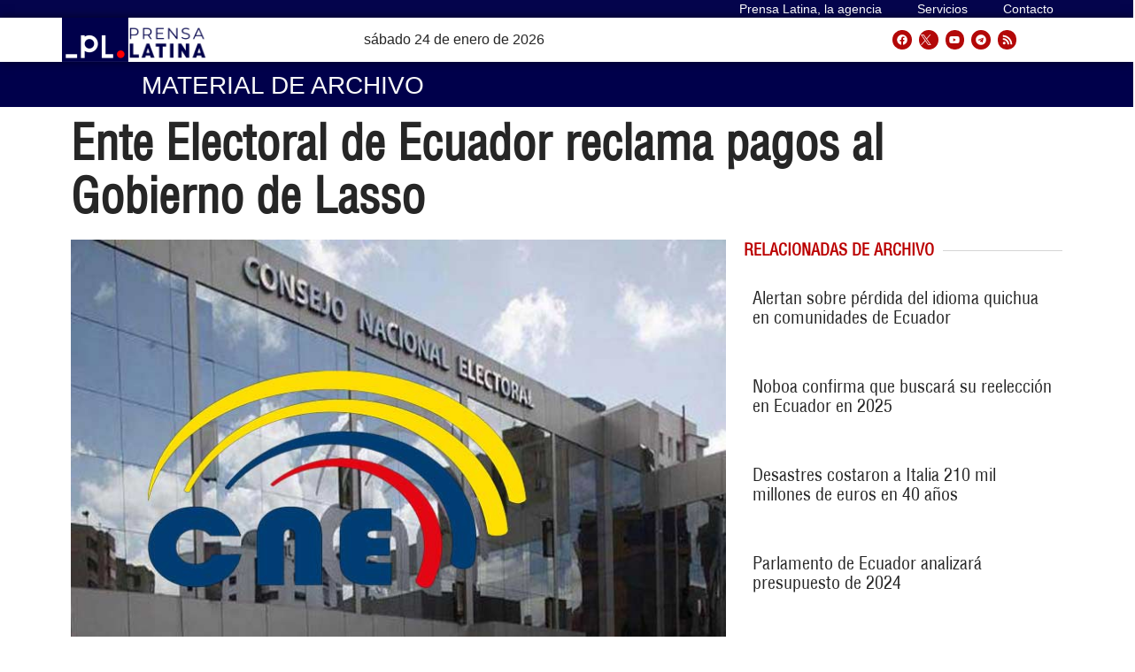

--- FILE ---
content_type: text/html; charset=UTF-8
request_url: https://archivo.prensa-latina.cu/2023/11/10/ente-electoral-de-ecuador-reclama-pagos-al-gobierno-de-lasso
body_size: 29754
content:
<!doctype html>
<html dir="ltr" lang="es" prefix="og: https://ogp.me/ns#">
<head>
	<meta charset="UTF-8">
		<meta name="viewport" content="width=device-width, initial-scale=1">
	<link rel="profile" href="http://gmpg.org/xfn/11">
	<!-- Global site tag (gtag.js) - Google Analytics -->
	<script async src="https://www.googletagmanager.com/gtag/js?id=UA-68617633-1"></script>
        <script>
	  window.dataLayer = window.dataLayer || [];
          function gtag(){dataLayer.push(arguments);}
          gtag('js', new Date());

          gtag('config', 'UA-68617633-1', { cookie_flags: 'SameSite=None;Secure' });
        </script>
        
    <!-- Global site tag (gtag.js) - Google Analytics -->
    <script async src="https://www.googletagmanager.com/gtag/js?id=G-1RL233DVY7"></script>
    <script>
    window.dataLayer = window.dataLayer || [];
    function gtag(){dataLayer.push(arguments);}
    gtag('js', new Date());
    gtag('config', 'G-1RL233DVY7', { cookie_flags: 'SameSite=None;Secure' });
	</script>
     
   
 
	<title>Ente Electoral de Ecuador reclama pagos al Gobierno de Lasso - Prensa Latina</title>
	<style>img:is([sizes="auto" i], [sizes^="auto," i]) { contain-intrinsic-size: 3000px 1500px }</style>
	
		<!-- All in One SEO 4.5.6 - aioseo.com -->
		<meta name="description" content="Quito, 10 nov (Prensa Latina) El Consejo Nacional Electoral (CNE) de Ecuador se sumó hoy a las instituciones que reclaman al gobierno del presidente Guillermo Lasso el pago de deudas, en su caso valoradas en 3,5 millones de dólares." />
		<meta name="robots" content="max-image-preview:large" />
		<meta name="google-site-verification" content="G_hMJIDL-BaaPEio9s1iszvySdqlswIiS_W1XuXxMts" />
		<meta name="msvalidate.01" content="D4C964C84111571B667AB021FF4EC4C8" />
		<meta name="yandex-verification" content="cbddc9a5c8d4065f" />
		<meta name="keywords" content="consejo nacional electoral,daniel noboa,deudas,economía,ecuador,guillermo lasso,economia,nota informativa" />
		<link rel="canonical" href="https://archivo.prensa-latina.cu/2023/11/10/ente-electoral-de-ecuador-reclama-pagos-al-gobierno-de-lasso" />
		<meta name="generator" content="All in One SEO (AIOSEO) 4.5.6" />
		<meta property="og:locale" content="es_ES" />
		<meta property="og:site_name" content="Prensa Latina - Últimas noticias -  Agencia Informativa Latinoamericana" />
		<meta property="og:type" content="article" />
		<meta property="og:title" content="Ente Electoral de Ecuador reclama pagos al Gobierno de Lasso - Prensa Latina" />
		<meta property="og:description" content="Quito, 10 nov (Prensa Latina) El Consejo Nacional Electoral (CNE) de Ecuador se sumó hoy a las instituciones que reclaman al gobierno del presidente Guillermo Lasso el pago de deudas, en su caso valoradas en 3,5 millones de dólares." />
		<meta property="og:url" content="https://archivo.prensa-latina.cu/2023/11/10/ente-electoral-de-ecuador-reclama-pagos-al-gobierno-de-lasso" />
		<meta property="og:image" content="https://archivo.prensa-latina.cu/wp-content/uploads/2023/10/CNE-Ecuador.jpg" />
		<meta property="og:image:secure_url" content="https://archivo.prensa-latina.cu/wp-content/uploads/2023/10/CNE-Ecuador.jpg" />
		<meta property="og:image:width" content="748" />
		<meta property="og:image:height" content="498" />
		<meta property="article:published_time" content="2023-11-11T00:13:16+00:00" />
		<meta property="article:modified_time" content="2023-11-11T00:42:04+00:00" />
		<meta property="article:publisher" content="https://www.facebook.com/AgenciaPrensaLatinaOficial" />
		<meta name="twitter:card" content="summary_large_image" />
		<meta name="twitter:site" content="@PrensaLatina_cu" />
		<meta name="twitter:title" content="Ente Electoral de Ecuador reclama pagos al Gobierno de Lasso - Prensa Latina" />
		<meta name="twitter:description" content="Quito, 10 nov (Prensa Latina) El Consejo Nacional Electoral (CNE) de Ecuador se sumó hoy a las instituciones que reclaman al gobierno del presidente Guillermo Lasso el pago de deudas, en su caso valoradas en 3,5 millones de dólares." />
		<meta name="twitter:creator" content="@PrensaLatina_cu" />
		<meta name="twitter:image" content="https://archivo.prensa-latina.cu/wp-content/uploads/2023/10/CNE-Ecuador.jpg" />
		<script type="application/ld+json" class="aioseo-schema">
			{"@context":"https:\/\/schema.org","@graph":[{"@type":"BlogPosting","@id":"https:\/\/archivo.prensa-latina.cu\/2023\/11\/10\/ente-electoral-de-ecuador-reclama-pagos-al-gobierno-de-lasso#blogposting","name":"Ente Electoral de Ecuador reclama pagos al Gobierno de Lasso - Prensa Latina","headline":"Ente Electoral de Ecuador reclama pagos al Gobierno de Lasso","author":{"@id":"https:\/\/archivo.prensa-latina.cu\/author\/avr#author"},"publisher":{"@id":"https:\/\/archivo.prensa-latina.cu\/#organization"},"image":{"@type":"ImageObject","url":"https:\/\/archivo.prensa-latina.cu\/wp-content\/uploads\/2023\/10\/CNE-Ecuador.jpg","width":748,"height":498,"caption":"ente-electoral-de-ecuador-exige-al-gobierno-pago-de-deuda"},"datePublished":"2023-11-10T19:13:16-05:00","dateModified":"2023-11-10T19:42:04-05:00","inLanguage":"es-ES","mainEntityOfPage":{"@id":"https:\/\/archivo.prensa-latina.cu\/2023\/11\/10\/ente-electoral-de-ecuador-reclama-pagos-al-gobierno-de-lasso#webpage"},"isPartOf":{"@id":"https:\/\/archivo.prensa-latina.cu\/2023\/11\/10\/ente-electoral-de-ecuador-reclama-pagos-al-gobierno-de-lasso#webpage"},"articleSection":"Economia, Nota Informativa, Consejo Nacional Electoral, Daniel Noboa, deudas, econom\u00eda, Ecuador, Guillermo Lasso, America del Sur"},{"@type":"BreadcrumbList","@id":"https:\/\/archivo.prensa-latina.cu\/2023\/11\/10\/ente-electoral-de-ecuador-reclama-pagos-al-gobierno-de-lasso#breadcrumblist","itemListElement":[{"@type":"ListItem","@id":"https:\/\/archivo.prensa-latina.cu\/#listItem","position":1,"name":"Hogar","item":"https:\/\/archivo.prensa-latina.cu\/","nextItem":"https:\/\/archivo.prensa-latina.cu\/2023\/#listItem"},{"@type":"ListItem","@id":"https:\/\/archivo.prensa-latina.cu\/2023\/#listItem","position":2,"name":"2023","item":"https:\/\/archivo.prensa-latina.cu\/2023\/","nextItem":"https:\/\/archivo.prensa-latina.cu\/2023\/11\/#listItem","previousItem":"https:\/\/archivo.prensa-latina.cu\/#listItem"},{"@type":"ListItem","@id":"https:\/\/archivo.prensa-latina.cu\/2023\/11\/#listItem","position":3,"name":"November","item":"https:\/\/archivo.prensa-latina.cu\/2023\/11\/","nextItem":"https:\/\/archivo.prensa-latina.cu\/2023\/11\/10\/#listItem","previousItem":"https:\/\/archivo.prensa-latina.cu\/2023\/#listItem"},{"@type":"ListItem","@id":"https:\/\/archivo.prensa-latina.cu\/2023\/11\/10\/#listItem","position":4,"name":"10","previousItem":"https:\/\/archivo.prensa-latina.cu\/2023\/11\/#listItem"}]},{"@type":"Organization","@id":"https:\/\/archivo.prensa-latina.cu\/#organization","name":"Prensa Latina","url":"https:\/\/archivo.prensa-latina.cu\/","logo":{"@type":"ImageObject","url":"https:\/\/www.prensa-latina.cu\/wp-content\/uploads\/2022\/05\/LOGO_PRENSA_LATINA.png","@id":"https:\/\/archivo.prensa-latina.cu\/2023\/11\/10\/ente-electoral-de-ecuador-reclama-pagos-al-gobierno-de-lasso\/#organizationLogo"},"image":{"@id":"https:\/\/archivo.prensa-latina.cu\/#organizationLogo"},"sameAs":["https:\/\/www.facebook.com\/AgenciaPrensaLatinaOficial","https:\/\/twitter.com\/PrensaLatina_cu","https:\/\/www.youtube.com\/@AgenciaPrensaLatina"]},{"@type":"Person","@id":"https:\/\/archivo.prensa-latina.cu\/author\/avr#author","url":"https:\/\/archivo.prensa-latina.cu\/author\/avr","name":"Adriana Robre\u00f1o","image":{"@type":"ImageObject","@id":"https:\/\/archivo.prensa-latina.cu\/2023\/11\/10\/ente-electoral-de-ecuador-reclama-pagos-al-gobierno-de-lasso#authorImage","url":"https:\/\/secure.gravatar.com\/avatar\/a5527504637b640f2ab6613a9a836b3c?s=96&d=mm&r=g","width":96,"height":96,"caption":"Adriana Robre\u00f1o"}},{"@type":"WebPage","@id":"https:\/\/archivo.prensa-latina.cu\/2023\/11\/10\/ente-electoral-de-ecuador-reclama-pagos-al-gobierno-de-lasso#webpage","url":"https:\/\/archivo.prensa-latina.cu\/2023\/11\/10\/ente-electoral-de-ecuador-reclama-pagos-al-gobierno-de-lasso","name":"Ente Electoral de Ecuador reclama pagos al Gobierno de Lasso - Prensa Latina","description":"Quito, 10 nov (Prensa Latina) El Consejo Nacional Electoral (CNE) de Ecuador se sum\u00f3 hoy a las instituciones que reclaman al gobierno del presidente Guillermo Lasso el pago de deudas, en su caso valoradas en 3,5 millones de d\u00f3lares.","inLanguage":"es-ES","isPartOf":{"@id":"https:\/\/archivo.prensa-latina.cu\/#website"},"breadcrumb":{"@id":"https:\/\/archivo.prensa-latina.cu\/2023\/11\/10\/ente-electoral-de-ecuador-reclama-pagos-al-gobierno-de-lasso#breadcrumblist"},"author":{"@id":"https:\/\/archivo.prensa-latina.cu\/author\/avr#author"},"creator":{"@id":"https:\/\/archivo.prensa-latina.cu\/author\/avr#author"},"image":{"@type":"ImageObject","url":"https:\/\/archivo.prensa-latina.cu\/wp-content\/uploads\/2023\/10\/CNE-Ecuador.jpg","@id":"https:\/\/archivo.prensa-latina.cu\/2023\/11\/10\/ente-electoral-de-ecuador-reclama-pagos-al-gobierno-de-lasso\/#mainImage","width":748,"height":498,"caption":"ente-electoral-de-ecuador-exige-al-gobierno-pago-de-deuda"},"primaryImageOfPage":{"@id":"https:\/\/archivo.prensa-latina.cu\/2023\/11\/10\/ente-electoral-de-ecuador-reclama-pagos-al-gobierno-de-lasso#mainImage"},"datePublished":"2023-11-10T19:13:16-05:00","dateModified":"2023-11-10T19:42:04-05:00"},{"@type":"WebSite","@id":"https:\/\/archivo.prensa-latina.cu\/#website","url":"https:\/\/archivo.prensa-latina.cu\/","name":"Prensa Latina","description":"\u00daltimas noticias -  Agencia Informativa Latinoamericana","inLanguage":"es-ES","publisher":{"@id":"https:\/\/archivo.prensa-latina.cu\/#organization"}}]}
		</script>
		<!-- All in One SEO -->

			<script>
				var adminBaseUrl = "https:\/\/archivo.prensa-latina.cu\/wp-admin\/";
				// If the iframe loaded a frontend page (not wp-admin), open it in the main window
				var keywordsAllowed = ["","elementor","microthemer","trp-edit-translation","brizy-edit-iframe","pagebuilder-edit-iframe","oxygen","dp_action=dfg_popup_fetch"];
				var keywordFound = false;
				try {
					if (window.parent.location.href.indexOf(adminBaseUrl) < 0 && window.parent.location.href !== window.location.href) {

						keywordsAllowed.forEach(function (keyword) {
							if (keyword && (window.location.href.indexOf(keyword) > -1 || window.parent.location.href.indexOf(keyword) > -1)) {
								keywordFound = true;
							}
						});
						// Redirect if it is an url
						if (!keywordFound && window.location.href.indexOf('http') > -1) {
							window.parent.location.href = window.location.href;
						}
					}
				} finally {

				}
			</script>
			<link rel='dns-prefetch' href='//archivo.prensa-latina.cu' />
<link rel="alternate" type="application/rss+xml" title="Prensa Latina &raquo; Feed" href="https://archivo.prensa-latina.cu/feed" />
<link rel="alternate" type="application/rss+xml" title="Prensa Latina &raquo; Feed de los comentarios" href="https://archivo.prensa-latina.cu/comments/feed" />
<script>
window._wpemojiSettings = {"baseUrl":"https:\/\/s.w.org\/images\/core\/emoji\/15.0.3\/72x72\/","ext":".png","svgUrl":"https:\/\/s.w.org\/images\/core\/emoji\/15.0.3\/svg\/","svgExt":".svg","source":{"concatemoji":"https:\/\/archivo.prensa-latina.cu\/wp-includes\/js\/wp-emoji-release.min.js?ver=6.7.1"}};
/*! This file is auto-generated */
!function(i,n){var o,s,e;function c(e){try{var t={supportTests:e,timestamp:(new Date).valueOf()};sessionStorage.setItem(o,JSON.stringify(t))}catch(e){}}function p(e,t,n){e.clearRect(0,0,e.canvas.width,e.canvas.height),e.fillText(t,0,0);var t=new Uint32Array(e.getImageData(0,0,e.canvas.width,e.canvas.height).data),r=(e.clearRect(0,0,e.canvas.width,e.canvas.height),e.fillText(n,0,0),new Uint32Array(e.getImageData(0,0,e.canvas.width,e.canvas.height).data));return t.every(function(e,t){return e===r[t]})}function u(e,t,n){switch(t){case"flag":return n(e,"\ud83c\udff3\ufe0f\u200d\u26a7\ufe0f","\ud83c\udff3\ufe0f\u200b\u26a7\ufe0f")?!1:!n(e,"\ud83c\uddfa\ud83c\uddf3","\ud83c\uddfa\u200b\ud83c\uddf3")&&!n(e,"\ud83c\udff4\udb40\udc67\udb40\udc62\udb40\udc65\udb40\udc6e\udb40\udc67\udb40\udc7f","\ud83c\udff4\u200b\udb40\udc67\u200b\udb40\udc62\u200b\udb40\udc65\u200b\udb40\udc6e\u200b\udb40\udc67\u200b\udb40\udc7f");case"emoji":return!n(e,"\ud83d\udc26\u200d\u2b1b","\ud83d\udc26\u200b\u2b1b")}return!1}function f(e,t,n){var r="undefined"!=typeof WorkerGlobalScope&&self instanceof WorkerGlobalScope?new OffscreenCanvas(300,150):i.createElement("canvas"),a=r.getContext("2d",{willReadFrequently:!0}),o=(a.textBaseline="top",a.font="600 32px Arial",{});return e.forEach(function(e){o[e]=t(a,e,n)}),o}function t(e){var t=i.createElement("script");t.src=e,t.defer=!0,i.head.appendChild(t)}"undefined"!=typeof Promise&&(o="wpEmojiSettingsSupports",s=["flag","emoji"],n.supports={everything:!0,everythingExceptFlag:!0},e=new Promise(function(e){i.addEventListener("DOMContentLoaded",e,{once:!0})}),new Promise(function(t){var n=function(){try{var e=JSON.parse(sessionStorage.getItem(o));if("object"==typeof e&&"number"==typeof e.timestamp&&(new Date).valueOf()<e.timestamp+604800&&"object"==typeof e.supportTests)return e.supportTests}catch(e){}return null}();if(!n){if("undefined"!=typeof Worker&&"undefined"!=typeof OffscreenCanvas&&"undefined"!=typeof URL&&URL.createObjectURL&&"undefined"!=typeof Blob)try{var e="postMessage("+f.toString()+"("+[JSON.stringify(s),u.toString(),p.toString()].join(",")+"));",r=new Blob([e],{type:"text/javascript"}),a=new Worker(URL.createObjectURL(r),{name:"wpTestEmojiSupports"});return void(a.onmessage=function(e){c(n=e.data),a.terminate(),t(n)})}catch(e){}c(n=f(s,u,p))}t(n)}).then(function(e){for(var t in e)n.supports[t]=e[t],n.supports.everything=n.supports.everything&&n.supports[t],"flag"!==t&&(n.supports.everythingExceptFlag=n.supports.everythingExceptFlag&&n.supports[t]);n.supports.everythingExceptFlag=n.supports.everythingExceptFlag&&!n.supports.flag,n.DOMReady=!1,n.readyCallback=function(){n.DOMReady=!0}}).then(function(){return e}).then(function(){var e;n.supports.everything||(n.readyCallback(),(e=n.source||{}).concatemoji?t(e.concatemoji):e.wpemoji&&e.twemoji&&(t(e.twemoji),t(e.wpemoji)))}))}((window,document),window._wpemojiSettings);
</script>
<link rel='stylesheet' id='dce-animations-css' href='https://archivo.prensa-latina.cu/wp-content/plugins/dynamic-content-for-elementor/assets/css/animations.css?ver=2.9.4' media='all' />
<style id='wp-emoji-styles-inline-css'>

	img.wp-smiley, img.emoji {
		display: inline !important;
		border: none !important;
		box-shadow: none !important;
		height: 1em !important;
		width: 1em !important;
		margin: 0 0.07em !important;
		vertical-align: -0.1em !important;
		background: none !important;
		padding: 0 !important;
	}
</style>
<link rel='stylesheet' id='wp-block-library-css' href='https://archivo.prensa-latina.cu/wp-includes/css/dist/block-library/style.min.css?ver=6.7.1' media='all' />
<style id='classic-theme-styles-inline-css'>
/*! This file is auto-generated */
.wp-block-button__link{color:#fff;background-color:#32373c;border-radius:9999px;box-shadow:none;text-decoration:none;padding:calc(.667em + 2px) calc(1.333em + 2px);font-size:1.125em}.wp-block-file__button{background:#32373c;color:#fff;text-decoration:none}
</style>
<style id='global-styles-inline-css'>
:root{--wp--preset--aspect-ratio--square: 1;--wp--preset--aspect-ratio--4-3: 4/3;--wp--preset--aspect-ratio--3-4: 3/4;--wp--preset--aspect-ratio--3-2: 3/2;--wp--preset--aspect-ratio--2-3: 2/3;--wp--preset--aspect-ratio--16-9: 16/9;--wp--preset--aspect-ratio--9-16: 9/16;--wp--preset--color--black: #000000;--wp--preset--color--cyan-bluish-gray: #abb8c3;--wp--preset--color--white: #ffffff;--wp--preset--color--pale-pink: #f78da7;--wp--preset--color--vivid-red: #cf2e2e;--wp--preset--color--luminous-vivid-orange: #ff6900;--wp--preset--color--luminous-vivid-amber: #fcb900;--wp--preset--color--light-green-cyan: #7bdcb5;--wp--preset--color--vivid-green-cyan: #00d084;--wp--preset--color--pale-cyan-blue: #8ed1fc;--wp--preset--color--vivid-cyan-blue: #0693e3;--wp--preset--color--vivid-purple: #9b51e0;--wp--preset--gradient--vivid-cyan-blue-to-vivid-purple: linear-gradient(135deg,rgba(6,147,227,1) 0%,rgb(155,81,224) 100%);--wp--preset--gradient--light-green-cyan-to-vivid-green-cyan: linear-gradient(135deg,rgb(122,220,180) 0%,rgb(0,208,130) 100%);--wp--preset--gradient--luminous-vivid-amber-to-luminous-vivid-orange: linear-gradient(135deg,rgba(252,185,0,1) 0%,rgba(255,105,0,1) 100%);--wp--preset--gradient--luminous-vivid-orange-to-vivid-red: linear-gradient(135deg,rgba(255,105,0,1) 0%,rgb(207,46,46) 100%);--wp--preset--gradient--very-light-gray-to-cyan-bluish-gray: linear-gradient(135deg,rgb(238,238,238) 0%,rgb(169,184,195) 100%);--wp--preset--gradient--cool-to-warm-spectrum: linear-gradient(135deg,rgb(74,234,220) 0%,rgb(151,120,209) 20%,rgb(207,42,186) 40%,rgb(238,44,130) 60%,rgb(251,105,98) 80%,rgb(254,248,76) 100%);--wp--preset--gradient--blush-light-purple: linear-gradient(135deg,rgb(255,206,236) 0%,rgb(152,150,240) 100%);--wp--preset--gradient--blush-bordeaux: linear-gradient(135deg,rgb(254,205,165) 0%,rgb(254,45,45) 50%,rgb(107,0,62) 100%);--wp--preset--gradient--luminous-dusk: linear-gradient(135deg,rgb(255,203,112) 0%,rgb(199,81,192) 50%,rgb(65,88,208) 100%);--wp--preset--gradient--pale-ocean: linear-gradient(135deg,rgb(255,245,203) 0%,rgb(182,227,212) 50%,rgb(51,167,181) 100%);--wp--preset--gradient--electric-grass: linear-gradient(135deg,rgb(202,248,128) 0%,rgb(113,206,126) 100%);--wp--preset--gradient--midnight: linear-gradient(135deg,rgb(2,3,129) 0%,rgb(40,116,252) 100%);--wp--preset--font-size--small: 13px;--wp--preset--font-size--medium: 20px;--wp--preset--font-size--large: 36px;--wp--preset--font-size--x-large: 42px;--wp--preset--spacing--20: 0.44rem;--wp--preset--spacing--30: 0.67rem;--wp--preset--spacing--40: 1rem;--wp--preset--spacing--50: 1.5rem;--wp--preset--spacing--60: 2.25rem;--wp--preset--spacing--70: 3.38rem;--wp--preset--spacing--80: 5.06rem;--wp--preset--shadow--natural: 6px 6px 9px rgba(0, 0, 0, 0.2);--wp--preset--shadow--deep: 12px 12px 50px rgba(0, 0, 0, 0.4);--wp--preset--shadow--sharp: 6px 6px 0px rgba(0, 0, 0, 0.2);--wp--preset--shadow--outlined: 6px 6px 0px -3px rgba(255, 255, 255, 1), 6px 6px rgba(0, 0, 0, 1);--wp--preset--shadow--crisp: 6px 6px 0px rgba(0, 0, 0, 1);}:where(.is-layout-flex){gap: 0.5em;}:where(.is-layout-grid){gap: 0.5em;}body .is-layout-flex{display: flex;}.is-layout-flex{flex-wrap: wrap;align-items: center;}.is-layout-flex > :is(*, div){margin: 0;}body .is-layout-grid{display: grid;}.is-layout-grid > :is(*, div){margin: 0;}:where(.wp-block-columns.is-layout-flex){gap: 2em;}:where(.wp-block-columns.is-layout-grid){gap: 2em;}:where(.wp-block-post-template.is-layout-flex){gap: 1.25em;}:where(.wp-block-post-template.is-layout-grid){gap: 1.25em;}.has-black-color{color: var(--wp--preset--color--black) !important;}.has-cyan-bluish-gray-color{color: var(--wp--preset--color--cyan-bluish-gray) !important;}.has-white-color{color: var(--wp--preset--color--white) !important;}.has-pale-pink-color{color: var(--wp--preset--color--pale-pink) !important;}.has-vivid-red-color{color: var(--wp--preset--color--vivid-red) !important;}.has-luminous-vivid-orange-color{color: var(--wp--preset--color--luminous-vivid-orange) !important;}.has-luminous-vivid-amber-color{color: var(--wp--preset--color--luminous-vivid-amber) !important;}.has-light-green-cyan-color{color: var(--wp--preset--color--light-green-cyan) !important;}.has-vivid-green-cyan-color{color: var(--wp--preset--color--vivid-green-cyan) !important;}.has-pale-cyan-blue-color{color: var(--wp--preset--color--pale-cyan-blue) !important;}.has-vivid-cyan-blue-color{color: var(--wp--preset--color--vivid-cyan-blue) !important;}.has-vivid-purple-color{color: var(--wp--preset--color--vivid-purple) !important;}.has-black-background-color{background-color: var(--wp--preset--color--black) !important;}.has-cyan-bluish-gray-background-color{background-color: var(--wp--preset--color--cyan-bluish-gray) !important;}.has-white-background-color{background-color: var(--wp--preset--color--white) !important;}.has-pale-pink-background-color{background-color: var(--wp--preset--color--pale-pink) !important;}.has-vivid-red-background-color{background-color: var(--wp--preset--color--vivid-red) !important;}.has-luminous-vivid-orange-background-color{background-color: var(--wp--preset--color--luminous-vivid-orange) !important;}.has-luminous-vivid-amber-background-color{background-color: var(--wp--preset--color--luminous-vivid-amber) !important;}.has-light-green-cyan-background-color{background-color: var(--wp--preset--color--light-green-cyan) !important;}.has-vivid-green-cyan-background-color{background-color: var(--wp--preset--color--vivid-green-cyan) !important;}.has-pale-cyan-blue-background-color{background-color: var(--wp--preset--color--pale-cyan-blue) !important;}.has-vivid-cyan-blue-background-color{background-color: var(--wp--preset--color--vivid-cyan-blue) !important;}.has-vivid-purple-background-color{background-color: var(--wp--preset--color--vivid-purple) !important;}.has-black-border-color{border-color: var(--wp--preset--color--black) !important;}.has-cyan-bluish-gray-border-color{border-color: var(--wp--preset--color--cyan-bluish-gray) !important;}.has-white-border-color{border-color: var(--wp--preset--color--white) !important;}.has-pale-pink-border-color{border-color: var(--wp--preset--color--pale-pink) !important;}.has-vivid-red-border-color{border-color: var(--wp--preset--color--vivid-red) !important;}.has-luminous-vivid-orange-border-color{border-color: var(--wp--preset--color--luminous-vivid-orange) !important;}.has-luminous-vivid-amber-border-color{border-color: var(--wp--preset--color--luminous-vivid-amber) !important;}.has-light-green-cyan-border-color{border-color: var(--wp--preset--color--light-green-cyan) !important;}.has-vivid-green-cyan-border-color{border-color: var(--wp--preset--color--vivid-green-cyan) !important;}.has-pale-cyan-blue-border-color{border-color: var(--wp--preset--color--pale-cyan-blue) !important;}.has-vivid-cyan-blue-border-color{border-color: var(--wp--preset--color--vivid-cyan-blue) !important;}.has-vivid-purple-border-color{border-color: var(--wp--preset--color--vivid-purple) !important;}.has-vivid-cyan-blue-to-vivid-purple-gradient-background{background: var(--wp--preset--gradient--vivid-cyan-blue-to-vivid-purple) !important;}.has-light-green-cyan-to-vivid-green-cyan-gradient-background{background: var(--wp--preset--gradient--light-green-cyan-to-vivid-green-cyan) !important;}.has-luminous-vivid-amber-to-luminous-vivid-orange-gradient-background{background: var(--wp--preset--gradient--luminous-vivid-amber-to-luminous-vivid-orange) !important;}.has-luminous-vivid-orange-to-vivid-red-gradient-background{background: var(--wp--preset--gradient--luminous-vivid-orange-to-vivid-red) !important;}.has-very-light-gray-to-cyan-bluish-gray-gradient-background{background: var(--wp--preset--gradient--very-light-gray-to-cyan-bluish-gray) !important;}.has-cool-to-warm-spectrum-gradient-background{background: var(--wp--preset--gradient--cool-to-warm-spectrum) !important;}.has-blush-light-purple-gradient-background{background: var(--wp--preset--gradient--blush-light-purple) !important;}.has-blush-bordeaux-gradient-background{background: var(--wp--preset--gradient--blush-bordeaux) !important;}.has-luminous-dusk-gradient-background{background: var(--wp--preset--gradient--luminous-dusk) !important;}.has-pale-ocean-gradient-background{background: var(--wp--preset--gradient--pale-ocean) !important;}.has-electric-grass-gradient-background{background: var(--wp--preset--gradient--electric-grass) !important;}.has-midnight-gradient-background{background: var(--wp--preset--gradient--midnight) !important;}.has-small-font-size{font-size: var(--wp--preset--font-size--small) !important;}.has-medium-font-size{font-size: var(--wp--preset--font-size--medium) !important;}.has-large-font-size{font-size: var(--wp--preset--font-size--large) !important;}.has-x-large-font-size{font-size: var(--wp--preset--font-size--x-large) !important;}
:where(.wp-block-post-template.is-layout-flex){gap: 1.25em;}:where(.wp-block-post-template.is-layout-grid){gap: 1.25em;}
:where(.wp-block-columns.is-layout-flex){gap: 2em;}:where(.wp-block-columns.is-layout-grid){gap: 2em;}
:root :where(.wp-block-pullquote){font-size: 1.5em;line-height: 1.6;}
</style>
<link rel='stylesheet' id='timeline-css' href='https://archivo.prensa-latina.cu/wp-content/plugins/pl-timeline/public/css/timeline.css?ver=0.1.2' media='all' />
<link rel='stylesheet' id='styles-css' href='https://archivo.prensa-latina.cu/wp-content/plugins/pl-widget/public/css/styles.css?ver=0.1.2' media='all' />
<link rel='stylesheet' id='bootstrap-css' href='https://archivo.prensa-latina.cu/wp-content/plugins/pl-widget/public/css/bootstrap.min.css?ver=4.5.2' media='all' />
<link rel='stylesheet' id='slide-portada-css' href='https://archivo.prensa-latina.cu/wp-content/plugins/pl-widget/public/css/slide-portada.css?ver=0.1.2' media='all' />
<link rel='stylesheet' id='newscard3grid-css' href='https://archivo.prensa-latina.cu/wp-content/plugins/pl-widget/public/css/newscard3grid.css?ver=0.1.2' media='all' />
<link rel='stylesheet' id='feature4news-css' href='https://archivo.prensa-latina.cu/wp-content/plugins/pl-widget/public/css/feature4news.css?ver=0.1.2' media='all' />
<link rel='stylesheet' id='1onlynews-css' href='https://archivo.prensa-latina.cu/wp-content/plugins/pl-widget/public/css/1onlynews.css?ver=0.1.2' media='all' />
<link rel='stylesheet' id='opinioncardsnews-css' href='https://archivo.prensa-latina.cu/wp-content/plugins/pl-widget/public/css/opinioncardsnews.css?ver=0.1.2' media='all' />
<link rel='stylesheet' id='boxsimplenews-css' href='https://archivo.prensa-latina.cu/wp-content/plugins/pl-widget/public/css/boxsimplenews.css?ver=0.1.2' media='all' />
<link rel='stylesheet' id='boxsimpletittle-css' href='https://archivo.prensa-latina.cu/wp-content/plugins/pl-widget/public/css/boxsimpletittle.css?ver=0.1.2' media='all' />
<link rel='stylesheet' id='2news-css' href='https://archivo.prensa-latina.cu/wp-content/plugins/pl-widget/public/css/1onlynews.css?ver=0.1.2' media='all' />
<link rel='stylesheet' id='2subnews-css' href='https://archivo.prensa-latina.cu/wp-content/plugins/pl-widget/public/css/boxsimplenews.css?ver=0.1.2' media='all' />
<link rel='stylesheet' id='2subtitles-css' href='https://archivo.prensa-latina.cu/wp-content/plugins/pl-widget/public/css/boxsimpletittle.css?ver=0.1.2' media='all' />
<link rel='stylesheet' id='3_principales-css' href='https://archivo.prensa-latina.cu/wp-content/plugins/pl-widget/public/css/3-principales.css?ver=0.1.2' media='all' />
<link rel='stylesheet' id='1_principal-css' href='https://archivo.prensa-latina.cu/wp-content/plugins/pl-widget/public/css/1-principal.css?ver=0.1.2' media='all' />
<link rel='stylesheet' id='1_notadestacada-css' href='https://archivo.prensa-latina.cu/wp-content/plugins/pl-widget/public/css/1-notadestacada.css?ver=0.1.2' media='all' />
<link rel='stylesheet' id='pltv-css' href='https://archivo.prensa-latina.cu/wp-content/plugins/pl-widget/public/css/pltv.css?ver=0.1.2' media='all' />
<link rel='stylesheet' id='newscard4-css' href='https://archivo.prensa-latina.cu/wp-content/plugins/pl-widget/public/css/newscard4.css?ver=0.1.2' media='all' />
<link rel='stylesheet' id='3tvrel-css' href='https://archivo.prensa-latina.cu/wp-content/plugins/pl-widget/public/css/3tvrel.css?ver=0.1.2' media='all' />
<link rel='stylesheet' id='4Ads-css' href='https://archivo.prensa-latina.cu/wp-content/plugins/pl-widget/public/css/4Ads.css?ver=0.1.2' media='all' />
<link rel='stylesheet' id='cobertura-css' href='https://archivo.prensa-latina.cu/wp-content/plugins/pl-widget/public/css/cobertura.css?ver=0.1.2' media='all' />
<link rel='stylesheet' id='urgente-css' href='https://archivo.prensa-latina.cu/wp-content/plugins/pl-widget/public/css/breakingnews.css?ver=0.1.2' media='all' />
<link rel='stylesheet' id='hello-elementor-css' href='https://archivo.prensa-latina.cu/wp-content/themes/hello-elementor/style.min.css?ver=2.7.1' media='all' />
<link rel='stylesheet' id='hello-elementor-theme-style-css' href='https://archivo.prensa-latina.cu/wp-content/themes/hello-elementor/theme.min.css?ver=2.7.1' media='all' />
<link rel='stylesheet' id='elementor-lazyload-css' href='https://archivo.prensa-latina.cu/wp-content/plugins/elementor/assets/css/modules/lazyload/frontend.min.css?ver=3.14.1' media='all' />
<link rel='stylesheet' id='elementor-frontend-css' href='https://archivo.prensa-latina.cu/wp-content/plugins/elementor/assets/css/frontend-lite.min.css?ver=3.14.1' media='all' />
<link rel='stylesheet' id='swiper-css' href='https://archivo.prensa-latina.cu/wp-content/plugins/elementor/assets/lib/swiper/v8/css/swiper.min.css?ver=8.4.5' media='all' />
<link rel='stylesheet' id='elementor-post-5-css' href='https://archivo.prensa-latina.cu/wp-content/uploads/elementor/css/post-5.css?ver=1697930919' media='all' />
<link rel='stylesheet' id='dashicons-css' href='https://archivo.prensa-latina.cu/wp-includes/css/dashicons.min.css?ver=6.7.1' media='all' />
<link rel='stylesheet' id='elementor-pro-css' href='https://archivo.prensa-latina.cu/wp-content/plugins/elementor-pro/assets/css/frontend-lite.min.css?ver=3.14.1' media='all' />
<link rel='stylesheet' id='font-awesome-5-all-css' href='https://archivo.prensa-latina.cu/wp-content/plugins/elementor/assets/lib/font-awesome/css/all.min.css?ver=3.14.1' media='all' />
<link rel='stylesheet' id='font-awesome-4-shim-css' href='https://archivo.prensa-latina.cu/wp-content/plugins/elementor/assets/lib/font-awesome/css/v4-shims.min.css?ver=3.14.1' media='all' />
<link rel='stylesheet' id='elementor-global-css' href='https://archivo.prensa-latina.cu/wp-content/uploads/elementor/css/global.css?ver=1697931038' media='all' />
<link rel='stylesheet' id='elementor-post-38508-css' href='https://archivo.prensa-latina.cu/wp-content/uploads/elementor/css/post-38508.css?ver=1712314724' media='all' />
<link rel='stylesheet' id='elementor-post-36241-css' href='https://archivo.prensa-latina.cu/wp-content/uploads/elementor/css/post-36241.css?ver=1711907178' media='all' />
<link rel='stylesheet' id='elementor-post-110451-css' href='https://archivo.prensa-latina.cu/wp-content/uploads/elementor/css/post-110451.css?ver=1712318694' media='all' />
<link rel='stylesheet' id='elementor-post-395638-css' href='https://archivo.prensa-latina.cu/wp-content/uploads/elementor/css/post-395638.css?ver=1697931041' media='all' />
<link rel='stylesheet' id='elementor-post-176566-css' href='https://archivo.prensa-latina.cu/wp-content/uploads/elementor/css/post-176566.css?ver=1697931041' media='all' />
<link rel='stylesheet' id='elementor-post-35117-css' href='https://archivo.prensa-latina.cu/wp-content/uploads/elementor/css/post-35117.css?ver=1712315334' media='all' />
<link rel='stylesheet' id='hello-elementor-child-style-css' href='https://archivo.prensa-latina.cu/wp-content/themes/hello-theme-child-master/style.css?ver=1.0.0' media='all' />
<link rel='stylesheet' id='ecs-styles-css' href='https://archivo.prensa-latina.cu/wp-content/plugins/ele-custom-skin/assets/css/ecs-style.css?ver=3.1.7' media='all' />
<link rel='stylesheet' id='elementor-post-35060-css' href='https://archivo.prensa-latina.cu/wp-content/uploads/elementor/css/post-35060.css?ver=1674902060' media='all' />
<link rel='stylesheet' id='elementor-post-35068-css' href='https://archivo.prensa-latina.cu/wp-content/uploads/elementor/css/post-35068.css?ver=1640599680' media='all' />
<link rel='stylesheet' id='elementor-post-35115-css' href='https://archivo.prensa-latina.cu/wp-content/uploads/elementor/css/post-35115.css?ver=1684068821' media='all' />
<link rel='stylesheet' id='elementor-post-38519-css' href='https://archivo.prensa-latina.cu/wp-content/uploads/elementor/css/post-38519.css?ver=1684069536' media='all' />
<link rel='stylesheet' id='elementor-post-38537-css' href='https://archivo.prensa-latina.cu/wp-content/uploads/elementor/css/post-38537.css?ver=1635548221' media='all' />
<link rel='stylesheet' id='elementor-post-38538-css' href='https://archivo.prensa-latina.cu/wp-content/uploads/elementor/css/post-38538.css?ver=1674050216' media='all' />
<link rel='stylesheet' id='elementor-post-38540-css' href='https://archivo.prensa-latina.cu/wp-content/uploads/elementor/css/post-38540.css?ver=1635596911' media='all' />
<link rel='stylesheet' id='elementor-post-38549-css' href='https://archivo.prensa-latina.cu/wp-content/uploads/elementor/css/post-38549.css?ver=1685007239' media='all' />
<link rel='stylesheet' id='elementor-post-38550-css' href='https://archivo.prensa-latina.cu/wp-content/uploads/elementor/css/post-38550.css?ver=1636729465' media='all' />
<link rel='stylesheet' id='elementor-post-38553-css' href='https://archivo.prensa-latina.cu/wp-content/uploads/elementor/css/post-38553.css?ver=1635842389' media='all' />
<link rel='stylesheet' id='elementor-post-38554-css' href='https://archivo.prensa-latina.cu/wp-content/uploads/elementor/css/post-38554.css?ver=1636806952' media='all' />
<link rel='stylesheet' id='elementor-post-38567-css' href='https://archivo.prensa-latina.cu/wp-content/uploads/elementor/css/post-38567.css?ver=1699027084' media='all' />
<link rel='stylesheet' id='elementor-post-38568-css' href='https://archivo.prensa-latina.cu/wp-content/uploads/elementor/css/post-38568.css?ver=1677497539' media='all' />
<link rel='stylesheet' id='elementor-post-38569-css' href='https://archivo.prensa-latina.cu/wp-content/uploads/elementor/css/post-38569.css?ver=1677497708' media='all' />
<link rel='stylesheet' id='elementor-post-38572-css' href='https://archivo.prensa-latina.cu/wp-content/uploads/elementor/css/post-38572.css?ver=1636279241' media='all' />
<link rel='stylesheet' id='elementor-post-38590-css' href='https://archivo.prensa-latina.cu/wp-content/uploads/elementor/css/post-38590.css?ver=1684068614' media='all' />
<link rel='stylesheet' id='elementor-post-100606-css' href='https://archivo.prensa-latina.cu/wp-content/uploads/elementor/css/post-100606.css?ver=1674381142' media='all' />
<link rel='stylesheet' id='elementor-post-100690-css' href='https://archivo.prensa-latina.cu/wp-content/uploads/elementor/css/post-100690.css?ver=1685713471' media='all' />
<link rel='stylesheet' id='elementor-post-119173-css' href='https://archivo.prensa-latina.cu/wp-content/uploads/elementor/css/post-119173.css?ver=1686656327' media='all' />
<link rel='stylesheet' id='elementor-post-122276-css' href='https://archivo.prensa-latina.cu/wp-content/uploads/elementor/css/post-122276.css?ver=1681890560' media='all' />
<link rel='stylesheet' id='elementor-post-164395-css' href='https://archivo.prensa-latina.cu/wp-content/uploads/elementor/css/post-164395.css?ver=1642154769' media='all' />
<link rel='stylesheet' id='elementor-post-184198-css' href='https://archivo.prensa-latina.cu/wp-content/uploads/elementor/css/post-184198.css?ver=1644917488' media='all' />
<link rel='stylesheet' id='elementor-post-265578-css' href='https://archivo.prensa-latina.cu/wp-content/uploads/elementor/css/post-265578.css?ver=1685710537' media='all' />
<link rel='stylesheet' id='elementor-post-287935-css' href='https://archivo.prensa-latina.cu/wp-content/uploads/elementor/css/post-287935.css?ver=1658488816' media='all' />
<link rel='stylesheet' id='elementor-post-306480-css' href='https://archivo.prensa-latina.cu/wp-content/uploads/elementor/css/post-306480.css?ver=1675515242' media='all' />
<link rel='stylesheet' id='elementor-post-364967-css' href='https://archivo.prensa-latina.cu/wp-content/uploads/elementor/css/post-364967.css?ver=1680643023' media='all' />
<link rel='stylesheet' id='elementor-post-365271-css' href='https://archivo.prensa-latina.cu/wp-content/uploads/elementor/css/post-365271.css?ver=1669203295' media='all' />
<link rel='stylesheet' id='elementor-post-370527-css' href='https://archivo.prensa-latina.cu/wp-content/uploads/elementor/css/post-370527.css?ver=1701887138' media='all' />
<link rel='stylesheet' id='elementor-post-370725-css' href='https://archivo.prensa-latina.cu/wp-content/uploads/elementor/css/post-370725.css?ver=1701887710' media='all' />
<link rel='stylesheet' id='elementor-post-400082-css' href='https://archivo.prensa-latina.cu/wp-content/uploads/elementor/css/post-400082.css?ver=1674052487' media='all' />
<link rel='stylesheet' id='elementor-post-402078-css' href='https://archivo.prensa-latina.cu/wp-content/uploads/elementor/css/post-402078.css?ver=1674312075' media='all' />
<link rel='stylesheet' id='elementor-post-402432-css' href='https://archivo.prensa-latina.cu/wp-content/uploads/elementor/css/post-402432.css?ver=1674335354' media='all' />
<link rel='stylesheet' id='elementor-post-413808-css' href='https://archivo.prensa-latina.cu/wp-content/uploads/elementor/css/post-413808.css?ver=1675851632' media='all' />
<link rel='stylesheet' id='elementor-post-424159-css' href='https://archivo.prensa-latina.cu/wp-content/uploads/elementor/css/post-424159.css?ver=1677142099' media='all' />
<link rel='stylesheet' id='elementor-post-431638-css' href='https://archivo.prensa-latina.cu/wp-content/uploads/elementor/css/post-431638.css?ver=1678030868' media='all' />
<link rel='stylesheet' id='elementor-post-432659-css' href='https://archivo.prensa-latina.cu/wp-content/uploads/elementor/css/post-432659.css?ver=1680264769' media='all' />
<link rel='stylesheet' id='elementor-post-435993-css' href='https://archivo.prensa-latina.cu/wp-content/uploads/elementor/css/post-435993.css?ver=1685711554' media='all' />
<link rel='stylesheet' id='elementor-post-451898-css' href='https://archivo.prensa-latina.cu/wp-content/uploads/elementor/css/post-451898.css?ver=1681126172' media='all' />
<style id='rocket-lazyload-inline-css'>
.rll-youtube-player{position:relative;padding-bottom:56.23%;height:0;overflow:hidden;max-width:100%;}.rll-youtube-player iframe{position:absolute;top:0;left:0;width:100%;height:100%;z-index:100;background:0 0}.rll-youtube-player img{bottom:0;display:block;left:0;margin:auto;max-width:100%;width:100%;position:absolute;right:0;top:0;border:none;height:auto;cursor:pointer;-webkit-transition:.4s all;-moz-transition:.4s all;transition:.4s all}.rll-youtube-player img:hover{-webkit-filter:brightness(75%)}.rll-youtube-player .play{height:72px;width:72px;left:50%;top:50%;margin-left:-36px;margin-top:-36px;position:absolute;background:url(https://archivo.prensa-latina.cu/wp-content/plugins/rocket-lazy-load/assets/img/youtube.png) no-repeat;cursor:pointer}
</style>
<link rel='stylesheet' id='google-fonts-1-css' href='https://fonts.googleapis.com/css?family=Roboto+Condensed%3A100%2C100italic%2C200%2C200italic%2C300%2C300italic%2C400%2C400italic%2C500%2C500italic%2C600%2C600italic%2C700%2C700italic%2C800%2C800italic%2C900%2C900italic&#038;display=auto&#038;ver=6.7.1' media='all' />
<link rel='stylesheet' id='elementor-icons-twitter_x-css' href='https://archivo.prensa-latina.cu/wp-content/uploads/elementor/custom-icons/twitter_x/css/twitter_x.css?ver=1.0.0' media='all' />
<link rel="preconnect" href="https://fonts.gstatic.com/" crossorigin><script src="https://archivo.prensa-latina.cu/wp-includes/js/jquery/jquery.min.js?ver=3.7.1" id="jquery-core-js"></script>
<script src="https://archivo.prensa-latina.cu/wp-includes/js/jquery/jquery-migrate.min.js?ver=3.4.1" id="jquery-migrate-js"></script>
<script src="https://archivo.prensa-latina.cu/wp-content/plugins/pl-widget/public/js/jquery.min.js?ver=3.5.1" id="custom_jquery-js"></script>
<script src="https://archivo.prensa-latina.cu/wp-content/plugins/elementor/assets/lib/font-awesome/js/v4-shims.min.js?ver=3.14.1" id="font-awesome-4-shim-js"></script>
<script id="ecs_ajax_load-js-extra">
var ecs_ajax_params = {"ajaxurl":"https:\/\/archivo.prensa-latina.cu\/wp-admin\/admin-ajax.php","posts":"{\"page\":0,\"year\":2023,\"monthnum\":11,\"day\":10,\"name\":\"ente-electoral-de-ecuador-reclama-pagos-al-gobierno-de-lasso\",\"error\":\"\",\"m\":\"\",\"p\":0,\"post_parent\":\"\",\"subpost\":\"\",\"subpost_id\":\"\",\"attachment\":\"\",\"attachment_id\":0,\"pagename\":\"\",\"page_id\":0,\"second\":\"\",\"minute\":\"\",\"hour\":\"\",\"w\":0,\"category_name\":\"\",\"tag\":\"\",\"cat\":\"\",\"tag_id\":\"\",\"author\":\"\",\"author_name\":\"\",\"feed\":\"\",\"tb\":\"\",\"paged\":0,\"meta_key\":\"\",\"meta_value\":\"\",\"preview\":\"\",\"s\":\"\",\"sentence\":\"\",\"title\":\"\",\"fields\":\"\",\"menu_order\":\"\",\"embed\":\"\",\"category__in\":[],\"category__not_in\":[],\"category__and\":[],\"post__in\":[],\"post__not_in\":[],\"post_name__in\":[],\"tag__in\":[],\"tag__not_in\":[],\"tag__and\":[],\"tag_slug__in\":[],\"tag_slug__and\":[],\"post_parent__in\":[],\"post_parent__not_in\":[],\"author__in\":[],\"author__not_in\":[],\"search_columns\":[],\"post_type\":[\"post\",\"page\",\"e-landing-page\"],\"ignore_sticky_posts\":false,\"suppress_filters\":false,\"cache_results\":true,\"update_post_term_cache\":true,\"update_menu_item_cache\":false,\"lazy_load_term_meta\":true,\"update_post_meta_cache\":true,\"posts_per_page\":10,\"nopaging\":false,\"comments_per_page\":\"50\",\"no_found_rows\":false,\"order\":\"DESC\"}"};
</script>
<script src="https://archivo.prensa-latina.cu/wp-content/plugins/ele-custom-skin/assets/js/ecs_ajax_pagination.js?ver=3.1.7" id="ecs_ajax_load-js"></script>
<script src="https://archivo.prensa-latina.cu/wp-content/plugins/ele-custom-skin/assets/js/ecs.js?ver=3.1.7" id="ecs-script-js"></script>
<link rel="https://api.w.org/" href="https://archivo.prensa-latina.cu/wp-json/" /><link rel="alternate" title="JSON" type="application/json" href="https://archivo.prensa-latina.cu/wp-json/wp/v2/posts/592905" /><link rel="EditURI" type="application/rsd+xml" title="RSD" href="https://archivo.prensa-latina.cu/xmlrpc.php?rsd" />
<meta name="generator" content="WordPress 6.7.1" />
<link rel='shortlink' href='https://archivo.prensa-latina.cu/?p=592905' />
<link rel="alternate" title="oEmbed (JSON)" type="application/json+oembed" href="https://archivo.prensa-latina.cu/wp-json/oembed/1.0/embed?url=https%3A%2F%2Farchivo.prensa-latina.cu%2F2023%2F11%2F10%2Fente-electoral-de-ecuador-reclama-pagos-al-gobierno-de-lasso" />
<link rel="alternate" title="oEmbed (XML)" type="text/xml+oembed" href="https://archivo.prensa-latina.cu/wp-json/oembed/1.0/embed?url=https%3A%2F%2Farchivo.prensa-latina.cu%2F2023%2F11%2F10%2Fente-electoral-de-ecuador-reclama-pagos-al-gobierno-de-lasso&#038;format=xml" />
<meta name="generator" content="Elementor 3.14.1; features: e_dom_optimization, e_optimized_assets_loading, e_optimized_css_loading, e_font_icon_svg, a11y_improvements, additional_custom_breakpoints; settings: css_print_method-external, google_font-enabled, font_display-auto">
<meta name="referrer" content="no-referrer-when-downgrade">
<link rel="icon" href="https://archivo.prensa-latina.cu/wp-content/uploads/2021/10/cropped-isotipo-oficial-Prensa-Latina-216x216.png" sizes="32x32" />
<link rel="icon" href="https://archivo.prensa-latina.cu/wp-content/uploads/2021/10/cropped-isotipo-oficial-Prensa-Latina-216x216.png" sizes="192x192" />
<link rel="apple-touch-icon" href="https://archivo.prensa-latina.cu/wp-content/uploads/2021/10/cropped-isotipo-oficial-Prensa-Latina-216x216.png" />
<meta name="msapplication-TileImage" content="https://archivo.prensa-latina.cu/wp-content/uploads/2021/10/cropped-isotipo-oficial-Prensa-Latina.png" />
<noscript><style id="rocket-lazyload-nojs-css">.rll-youtube-player, [data-lazy-src]{display:none !important;}</style></noscript>
   
</head>


    
<body class="post-template-default single single-post postid-592905 single-format-standard wp-custom-logo e-lazyload elementor-default elementor-kit-5 elementor-page-110451">

		<div data-elementor-type="header" data-elementor-id="38508" class="elementor elementor-38508 elementor-location-header" data-elementor-post-type="elementor_library">
								<section data-dce-background-color="#04044c" class="elementor-section elementor-top-section elementor-element elementor-element-cf92bce elementor-section-content-middle elementor-hidden-tablet elementor-hidden-mobile elementor-section-boxed elementor-section-height-default elementor-section-height-default" data-id="cf92bce" data-element_type="section" data-settings="{&quot;background_background&quot;:&quot;classic&quot;}">
						<div class="elementor-container elementor-column-gap-no">
					<div class="elementor-column elementor-col-50 elementor-top-column elementor-element elementor-element-7392b3c" data-id="7392b3c" data-element_type="column">
			<div class="elementor-widget-wrap">
									</div>
		</div>
				<div class="elementor-column elementor-col-50 elementor-top-column elementor-element elementor-element-8837366" data-id="8837366" data-element_type="column">
			<div class="elementor-widget-wrap elementor-element-populated">
								<div class="elementor-element elementor-element-cd3d137 elementor-nav-menu__align-right elementor-nav-menu--dropdown-tablet elementor-nav-menu__text-align-aside elementor-nav-menu--toggle elementor-nav-menu--burger elementor-widget elementor-widget-nav-menu" data-id="cd3d137" data-element_type="widget" data-settings="{&quot;layout&quot;:&quot;horizontal&quot;,&quot;submenu_icon&quot;:{&quot;value&quot;:&quot;&lt;svg class=\&quot;e-font-icon-svg e-fas-caret-down\&quot; viewBox=\&quot;0 0 320 512\&quot; xmlns=\&quot;http:\/\/www.w3.org\/2000\/svg\&quot;&gt;&lt;path d=\&quot;M31.3 192h257.3c17.8 0 26.7 21.5 14.1 34.1L174.1 354.8c-7.8 7.8-20.5 7.8-28.3 0L17.2 226.1C4.6 213.5 13.5 192 31.3 192z\&quot;&gt;&lt;\/path&gt;&lt;\/svg&gt;&quot;,&quot;library&quot;:&quot;fa-solid&quot;},&quot;toggle&quot;:&quot;burger&quot;}" data-widget_type="nav-menu.default">
				<div class="elementor-widget-container">
			<link rel="stylesheet" href="https://archivo.prensa-latina.cu/wp-content/plugins/elementor-pro/assets/css/widget-nav-menu.min.css">			<nav class="elementor-nav-menu--main elementor-nav-menu__container elementor-nav-menu--layout-horizontal e--pointer-none">
				<ul id="menu-1-cd3d137" class="elementor-nav-menu"><li class="menu-item menu-item-type-post_type menu-item-object-page menu-item-107146"><a href="https://archivo.prensa-latina.cu/quienes-somos" class="elementor-item">Prensa Latina, la agencia</a></li>
<li class="menu-item menu-item-type-post_type menu-item-object-page menu-item-107147"><a href="https://archivo.prensa-latina.cu/ofertas-servicios-prensa-latina" class="elementor-item">Servicios</a></li>
<li class="menu-item menu-item-type-post_type menu-item-object-page menu-item-107145"><a href="https://archivo.prensa-latina.cu/contacto" class="elementor-item">Contacto</a></li>
</ul>			</nav>
					<div class="elementor-menu-toggle" role="button" tabindex="0" aria-label="Menu Toggle" aria-expanded="false">
			<svg aria-hidden="true" role="presentation" class="elementor-menu-toggle__icon--open e-font-icon-svg e-eicon-menu-bar" viewBox="0 0 1000 1000" xmlns="http://www.w3.org/2000/svg"><path d="M104 333H896C929 333 958 304 958 271S929 208 896 208H104C71 208 42 237 42 271S71 333 104 333ZM104 583H896C929 583 958 554 958 521S929 458 896 458H104C71 458 42 487 42 521S71 583 104 583ZM104 833H896C929 833 958 804 958 771S929 708 896 708H104C71 708 42 737 42 771S71 833 104 833Z"></path></svg><svg aria-hidden="true" role="presentation" class="elementor-menu-toggle__icon--close e-font-icon-svg e-eicon-close" viewBox="0 0 1000 1000" xmlns="http://www.w3.org/2000/svg"><path d="M742 167L500 408 258 167C246 154 233 150 217 150 196 150 179 158 167 167 154 179 150 196 150 212 150 229 154 242 171 254L408 500 167 742C138 771 138 800 167 829 196 858 225 858 254 829L496 587 738 829C750 842 767 846 783 846 800 846 817 842 829 829 842 817 846 804 846 783 846 767 842 750 829 737L588 500 833 258C863 229 863 200 833 171 804 137 775 137 742 167Z"></path></svg>			<span class="elementor-screen-only">Menu</span>
		</div>
					<nav class="elementor-nav-menu--dropdown elementor-nav-menu__container" aria-hidden="true">
				<ul id="menu-2-cd3d137" class="elementor-nav-menu"><li class="menu-item menu-item-type-post_type menu-item-object-page menu-item-107146"><a href="https://archivo.prensa-latina.cu/quienes-somos" class="elementor-item" tabindex="-1">Prensa Latina, la agencia</a></li>
<li class="menu-item menu-item-type-post_type menu-item-object-page menu-item-107147"><a href="https://archivo.prensa-latina.cu/ofertas-servicios-prensa-latina" class="elementor-item" tabindex="-1">Servicios</a></li>
<li class="menu-item menu-item-type-post_type menu-item-object-page menu-item-107145"><a href="https://archivo.prensa-latina.cu/contacto" class="elementor-item" tabindex="-1">Contacto</a></li>
</ul>			</nav>
				</div>
				</div>
					</div>
		</div>
							</div>
		</section>
				<section data-dce-background-color="#FFFFFF" data-dce-background-overlay-color="#FFFFFF" class="elementor-section elementor-top-section elementor-element elementor-element-7adf8e4 elementor-hidden-mobile elementor-section-boxed elementor-section-height-default elementor-section-height-default" data-id="7adf8e4" data-element_type="section" data-settings="{&quot;background_background&quot;:&quot;classic&quot;}">
							<div class="elementor-background-overlay"></div>
							<div class="elementor-container elementor-column-gap-no">
					<div class="elementor-column elementor-col-16 elementor-top-column elementor-element elementor-element-c9c9785" data-id="c9c9785" data-element_type="column">
			<div class="elementor-widget-wrap elementor-element-populated">
								<div class="elementor-element elementor-element-b9d3af2 elementor-hidden-mobile elementor-widget elementor-widget-theme-site-logo elementor-widget-image" data-id="b9d3af2" data-element_type="widget" data-settings="{&quot;sticky&quot;:&quot;top&quot;,&quot;sticky_on&quot;:[&quot;desktop&quot;,&quot;tablet&quot;,&quot;mobile&quot;],&quot;sticky_offset&quot;:0,&quot;sticky_effects_offset&quot;:0}" data-widget_type="theme-site-logo.default">
				<div class="elementor-widget-container">
			<style>/*! elementor - v3.14.0 - 26-06-2023 */
.elementor-widget-image{text-align:center}.elementor-widget-image a{display:inline-block}.elementor-widget-image a img[src$=".svg"]{width:48px}.elementor-widget-image img{vertical-align:middle;display:inline-block}</style>								<a href="https://archivo.prensa-latina.cu">
			<img width="150" height="100" src="data:image/svg+xml,%3Csvg%20xmlns='http://www.w3.org/2000/svg'%20viewBox='0%200%20150%20100'%3E%3C/svg%3E" class="attachment-thumbnail size-thumbnail wp-image-121836" alt="logo identificador Prensa Latina" data-lazy-srcset="https://archivo.prensa-latina.cu/wp-content/uploads/2021/10/cropped-2._Isotipo_Color-Institucional-150x100.png 150w, https://archivo.prensa-latina.cu/wp-content/uploads/2021/10/cropped-2._Isotipo_Color-Institucional-300x199.png 300w, https://archivo.prensa-latina.cu/wp-content/uploads/2021/10/cropped-2._Isotipo_Color-Institucional-1024x681.png 1024w, https://archivo.prensa-latina.cu/wp-content/uploads/2021/10/cropped-2._Isotipo_Color-Institucional-768x510.png 768w, https://archivo.prensa-latina.cu/wp-content/uploads/2021/10/cropped-2._Isotipo_Color-Institucional-1536x1021.png 1536w, https://archivo.prensa-latina.cu/wp-content/uploads/2021/10/cropped-2._Isotipo_Color-Institucional-2048x1361.png 2048w" data-lazy-sizes="(max-width: 150px) 100vw, 150px" data-lazy-src="https://archivo.prensa-latina.cu/wp-content/uploads/2021/10/cropped-2._Isotipo_Color-Institucional-150x100.png" /><noscript><img width="150" height="100" src="https://archivo.prensa-latina.cu/wp-content/uploads/2021/10/cropped-2._Isotipo_Color-Institucional-150x100.png" class="attachment-thumbnail size-thumbnail wp-image-121836" alt="logo identificador Prensa Latina" srcset="https://archivo.prensa-latina.cu/wp-content/uploads/2021/10/cropped-2._Isotipo_Color-Institucional-150x100.png 150w, https://archivo.prensa-latina.cu/wp-content/uploads/2021/10/cropped-2._Isotipo_Color-Institucional-300x199.png 300w, https://archivo.prensa-latina.cu/wp-content/uploads/2021/10/cropped-2._Isotipo_Color-Institucional-1024x681.png 1024w, https://archivo.prensa-latina.cu/wp-content/uploads/2021/10/cropped-2._Isotipo_Color-Institucional-768x510.png 768w, https://archivo.prensa-latina.cu/wp-content/uploads/2021/10/cropped-2._Isotipo_Color-Institucional-1536x1021.png 1536w, https://archivo.prensa-latina.cu/wp-content/uploads/2021/10/cropped-2._Isotipo_Color-Institucional-2048x1361.png 2048w" sizes="(max-width: 150px) 100vw, 150px" /></noscript>				</a>
											</div>
				</div>
					</div>
		</div>
				<div class="elementor-column elementor-col-16 elementor-top-column elementor-element elementor-element-d5f110f" data-id="d5f110f" data-element_type="column">
			<div class="elementor-widget-wrap elementor-element-populated">
								<div class="elementor-element elementor-element-54b15dc dce_masking-none elementor-widget elementor-widget-image" data-id="54b15dc" data-element_type="widget" data-widget_type="image.default">
				<div class="elementor-widget-container">
																<a href="https://archivo.prensa-latina.cu">
							<img width="384" height="155" src="data:image/svg+xml,%3Csvg%20xmlns='http://www.w3.org/2000/svg'%20viewBox='0%200%20384%20155'%3E%3C/svg%3E" class="attachment-medium size-medium wp-image-106887" alt="nombre generico prensa latina" data-lazy-srcset="https://archivo.prensa-latina.cu/wp-content/uploads/2021/05/nombre-generico-prensa-latina-384x155.png 384w, https://archivo.prensa-latina.cu/wp-content/uploads/2021/05/nombre-generico-prensa-latina.png 500w" data-lazy-sizes="(max-width: 384px) 100vw, 384px" data-lazy-src="https://archivo.prensa-latina.cu/wp-content/uploads/2021/05/nombre-generico-prensa-latina-384x155.png" /><noscript><img width="384" height="155" src="https://archivo.prensa-latina.cu/wp-content/uploads/2021/05/nombre-generico-prensa-latina-384x155.png" class="attachment-medium size-medium wp-image-106887" alt="nombre generico prensa latina" srcset="https://archivo.prensa-latina.cu/wp-content/uploads/2021/05/nombre-generico-prensa-latina-384x155.png 384w, https://archivo.prensa-latina.cu/wp-content/uploads/2021/05/nombre-generico-prensa-latina.png 500w" sizes="(max-width: 384px) 100vw, 384px" /></noscript>								</a>
															</div>
				</div>
					</div>
		</div>
				<div class="elementor-column elementor-col-16 elementor-top-column elementor-element elementor-element-ad95534" data-id="ad95534" data-element_type="column">
			<div class="elementor-widget-wrap">
									</div>
		</div>
				<div class="elementor-column elementor-col-16 elementor-top-column elementor-element elementor-element-a7e7d1b" data-id="a7e7d1b" data-element_type="column">
			<div class="elementor-widget-wrap elementor-element-populated">
								<div class="elementor-element elementor-element-a1c0d04 elementor-widget elementor-widget-shortcode" data-id="a1c0d04" data-element_type="widget" data-widget_type="shortcode.default">
				<div class="elementor-widget-container">
					<div class="elementor-shortcode">sábado 24 de enero de 2026</div>
				</div>
				</div>
					</div>
		</div>
				<div class="elementor-column elementor-col-16 elementor-top-column elementor-element elementor-element-135db28" data-id="135db28" data-element_type="column">
			<div class="elementor-widget-wrap">
									</div>
		</div>
				<div class="elementor-column elementor-col-16 elementor-top-column elementor-element elementor-element-b30c551" data-id="b30c551" data-element_type="column">
			<div class="elementor-widget-wrap elementor-element-populated">
								<div class="elementor-element elementor-element-f7bcb89 elementor-shape-circle e-grid-align-left elementor-hidden-mobile elementor-grid-0 elementor-widget elementor-widget-social-icons" data-id="f7bcb89" data-element_type="widget" data-settings="{&quot;sticky&quot;:&quot;top&quot;,&quot;sticky_offset&quot;:16,&quot;sticky_on&quot;:[&quot;desktop&quot;,&quot;tablet&quot;,&quot;mobile&quot;],&quot;sticky_effects_offset&quot;:0}" data-widget_type="social-icons.default">
				<div class="elementor-widget-container">
			<style>/*! elementor - v3.14.0 - 26-06-2023 */
.elementor-widget-social-icons.elementor-grid-0 .elementor-widget-container,.elementor-widget-social-icons.elementor-grid-mobile-0 .elementor-widget-container,.elementor-widget-social-icons.elementor-grid-tablet-0 .elementor-widget-container{line-height:1;font-size:0}.elementor-widget-social-icons:not(.elementor-grid-0):not(.elementor-grid-tablet-0):not(.elementor-grid-mobile-0) .elementor-grid{display:inline-grid}.elementor-widget-social-icons .elementor-grid{grid-column-gap:var(--grid-column-gap,5px);grid-row-gap:var(--grid-row-gap,5px);grid-template-columns:var(--grid-template-columns);justify-content:var(--justify-content,center);justify-items:var(--justify-content,center)}.elementor-icon.elementor-social-icon{font-size:var(--icon-size,25px);line-height:var(--icon-size,25px);width:calc(var(--icon-size, 25px) + (2 * var(--icon-padding, .5em)));height:calc(var(--icon-size, 25px) + (2 * var(--icon-padding, .5em)))}.elementor-social-icon{--e-social-icon-icon-color:#fff;display:inline-flex;background-color:#69727d;align-items:center;justify-content:center;text-align:center;cursor:pointer}.elementor-social-icon i{color:var(--e-social-icon-icon-color)}.elementor-social-icon svg{fill:var(--e-social-icon-icon-color)}.elementor-social-icon:last-child{margin:0}.elementor-social-icon:hover{opacity:.9;color:#fff}.elementor-social-icon-android{background-color:#a4c639}.elementor-social-icon-apple{background-color:#999}.elementor-social-icon-behance{background-color:#1769ff}.elementor-social-icon-bitbucket{background-color:#205081}.elementor-social-icon-codepen{background-color:#000}.elementor-social-icon-delicious{background-color:#39f}.elementor-social-icon-deviantart{background-color:#05cc47}.elementor-social-icon-digg{background-color:#005be2}.elementor-social-icon-dribbble{background-color:#ea4c89}.elementor-social-icon-elementor{background-color:#d30c5c}.elementor-social-icon-envelope{background-color:#ea4335}.elementor-social-icon-facebook,.elementor-social-icon-facebook-f{background-color:#3b5998}.elementor-social-icon-flickr{background-color:#0063dc}.elementor-social-icon-foursquare{background-color:#2d5be3}.elementor-social-icon-free-code-camp,.elementor-social-icon-freecodecamp{background-color:#006400}.elementor-social-icon-github{background-color:#333}.elementor-social-icon-gitlab{background-color:#e24329}.elementor-social-icon-globe{background-color:#69727d}.elementor-social-icon-google-plus,.elementor-social-icon-google-plus-g{background-color:#dd4b39}.elementor-social-icon-houzz{background-color:#7ac142}.elementor-social-icon-instagram{background-color:#262626}.elementor-social-icon-jsfiddle{background-color:#487aa2}.elementor-social-icon-link{background-color:#818a91}.elementor-social-icon-linkedin,.elementor-social-icon-linkedin-in{background-color:#0077b5}.elementor-social-icon-medium{background-color:#00ab6b}.elementor-social-icon-meetup{background-color:#ec1c40}.elementor-social-icon-mixcloud{background-color:#273a4b}.elementor-social-icon-odnoklassniki{background-color:#f4731c}.elementor-social-icon-pinterest{background-color:#bd081c}.elementor-social-icon-product-hunt{background-color:#da552f}.elementor-social-icon-reddit{background-color:#ff4500}.elementor-social-icon-rss{background-color:#f26522}.elementor-social-icon-shopping-cart{background-color:#4caf50}.elementor-social-icon-skype{background-color:#00aff0}.elementor-social-icon-slideshare{background-color:#0077b5}.elementor-social-icon-snapchat{background-color:#fffc00}.elementor-social-icon-soundcloud{background-color:#f80}.elementor-social-icon-spotify{background-color:#2ebd59}.elementor-social-icon-stack-overflow{background-color:#fe7a15}.elementor-social-icon-steam{background-color:#00adee}.elementor-social-icon-stumbleupon{background-color:#eb4924}.elementor-social-icon-telegram{background-color:#2ca5e0}.elementor-social-icon-thumb-tack{background-color:#1aa1d8}.elementor-social-icon-tripadvisor{background-color:#589442}.elementor-social-icon-tumblr{background-color:#35465c}.elementor-social-icon-twitch{background-color:#6441a5}.elementor-social-icon-twitter{background-color:#1da1f2}.elementor-social-icon-viber{background-color:#665cac}.elementor-social-icon-vimeo{background-color:#1ab7ea}.elementor-social-icon-vk{background-color:#45668e}.elementor-social-icon-weibo{background-color:#dd2430}.elementor-social-icon-weixin{background-color:#31a918}.elementor-social-icon-whatsapp{background-color:#25d366}.elementor-social-icon-wordpress{background-color:#21759b}.elementor-social-icon-xing{background-color:#026466}.elementor-social-icon-yelp{background-color:#af0606}.elementor-social-icon-youtube{background-color:#cd201f}.elementor-social-icon-500px{background-color:#0099e5}.elementor-shape-rounded .elementor-icon.elementor-social-icon{border-radius:10%}.elementor-shape-circle .elementor-icon.elementor-social-icon{border-radius:50%}</style>		<div class="elementor-social-icons-wrapper elementor-grid">
							<span class="elementor-grid-item">
					<a class="elementor-icon elementor-social-icon elementor-social-icon-facebook elementor-animation-shrink elementor-repeater-item-e65409e" href="https://www.facebook.com/AgenciaPrensaLatinaOficial" target="_blank">
						<span class="elementor-screen-only">Facebook</span>
						<svg class="e-font-icon-svg e-fab-facebook" viewBox="0 0 512 512" xmlns="http://www.w3.org/2000/svg"><path d="M504 256C504 119 393 8 256 8S8 119 8 256c0 123.78 90.69 226.38 209.25 245V327.69h-63V256h63v-54.64c0-62.15 37-96.48 93.67-96.48 27.14 0 55.52 4.84 55.52 4.84v61h-31.28c-30.8 0-40.41 19.12-40.41 38.73V256h68.78l-11 71.69h-57.78V501C413.31 482.38 504 379.78 504 256z"></path></svg>					</a>
				</span>
							<span class="elementor-grid-item">
					<a class="elementor-icon elementor-social-icon elementor-social-icon-icon-twitter-x elementor-animation-shrink elementor-repeater-item-d8a1bc3" href="https://twitter.com/PrensaLatina_cu" target="_blank">
						<span class="elementor-screen-only">Icon-twitter-x</span>
						<i class="icon icon-twitter-x"></i>					</a>
				</span>
							<span class="elementor-grid-item">
					<a class="elementor-icon elementor-social-icon elementor-social-icon-youtube elementor-animation-shrink elementor-repeater-item-eeddcb2" href="https://www.youtube.com/channel/UCgF1c2Q8T2OeCR_WeQH3AOA" target="_blank">
						<span class="elementor-screen-only">Youtube</span>
						<svg class="e-font-icon-svg e-fab-youtube" viewBox="0 0 576 512" xmlns="http://www.w3.org/2000/svg"><path d="M549.655 124.083c-6.281-23.65-24.787-42.276-48.284-48.597C458.781 64 288 64 288 64S117.22 64 74.629 75.486c-23.497 6.322-42.003 24.947-48.284 48.597-11.412 42.867-11.412 132.305-11.412 132.305s0 89.438 11.412 132.305c6.281 23.65 24.787 41.5 48.284 47.821C117.22 448 288 448 288 448s170.78 0 213.371-11.486c23.497-6.321 42.003-24.171 48.284-47.821 11.412-42.867 11.412-132.305 11.412-132.305s0-89.438-11.412-132.305zm-317.51 213.508V175.185l142.739 81.205-142.739 81.201z"></path></svg>					</a>
				</span>
							<span class="elementor-grid-item">
					<a class="elementor-icon elementor-social-icon elementor-social-icon-telegram elementor-animation-shrink elementor-repeater-item-597d282" href="https://t.me/TesoroLatino" target="_blank">
						<span class="elementor-screen-only">Telegram</span>
						<svg class="e-font-icon-svg e-fab-telegram" viewBox="0 0 496 512" xmlns="http://www.w3.org/2000/svg"><path d="M248 8C111 8 0 119 0 256s111 248 248 248 248-111 248-248S385 8 248 8zm121.8 169.9l-40.7 191.8c-3 13.6-11.1 16.9-22.4 10.5l-62-45.7-29.9 28.8c-3.3 3.3-6.1 6.1-12.5 6.1l4.4-63.1 114.9-103.8c5-4.4-1.1-6.9-7.7-2.5l-142 89.4-61.2-19.1c-13.3-4.2-13.6-13.3 2.8-19.7l239.1-92.2c11.1-4 20.8 2.7 17.2 19.5z"></path></svg>					</a>
				</span>
							<span class="elementor-grid-item">
					<a class="elementor-icon elementor-social-icon elementor-social-icon-rss elementor-animation-shrink elementor-repeater-item-cb6d723" href="https://www.prensa-latina.cu/feed?rss-2" target="_blank">
						<span class="elementor-screen-only">Rss</span>
						<svg class="e-font-icon-svg e-fas-rss" viewBox="0 0 448 512" xmlns="http://www.w3.org/2000/svg"><path d="M128.081 415.959c0 35.369-28.672 64.041-64.041 64.041S0 451.328 0 415.959s28.672-64.041 64.041-64.041 64.04 28.673 64.04 64.041zm175.66 47.25c-8.354-154.6-132.185-278.587-286.95-286.95C7.656 175.765 0 183.105 0 192.253v48.069c0 8.415 6.49 15.472 14.887 16.018 111.832 7.284 201.473 96.702 208.772 208.772.547 8.397 7.604 14.887 16.018 14.887h48.069c9.149.001 16.489-7.655 15.995-16.79zm144.249.288C439.596 229.677 251.465 40.445 16.503 32.01 7.473 31.686 0 38.981 0 48.016v48.068c0 8.625 6.835 15.645 15.453 15.999 191.179 7.839 344.627 161.316 352.465 352.465.353 8.618 7.373 15.453 15.999 15.453h48.068c9.034-.001 16.329-7.474 16.005-16.504z"></path></svg>					</a>
				</span>
					</div>
				</div>
				</div>
					</div>
		</div>
							</div>
		</section>
				<section data-dce-background-color="#FFFFFF" class="elementor-section elementor-top-section elementor-element elementor-element-4c7f164 elementor-hidden-desktop elementor-hidden-tablet elementor-section-full_width elementor-section-height-default elementor-section-height-default" data-id="4c7f164" data-element_type="section" data-settings="{&quot;background_background&quot;:&quot;classic&quot;,&quot;sticky&quot;:&quot;top&quot;,&quot;sticky_on&quot;:[&quot;desktop&quot;,&quot;tablet&quot;,&quot;mobile&quot;],&quot;sticky_offset&quot;:0,&quot;sticky_effects_offset&quot;:0}">
						<div class="elementor-container elementor-column-gap-no">
					<div data-dce-background-color="#FFFFFF" class="elementor-column elementor-col-25 elementor-top-column elementor-element elementor-element-767dcaf7" data-id="767dcaf7" data-element_type="column" data-settings="{&quot;background_background&quot;:&quot;classic&quot;}">
			<div class="elementor-widget-wrap elementor-element-populated">
								<div class="elementor-element elementor-element-9c3d5e2 elementor-widget elementor-widget-theme-site-logo elementor-widget-image" data-id="9c3d5e2" data-element_type="widget" data-widget_type="theme-site-logo.default">
				<div class="elementor-widget-container">
											<a href="https://archivo.prensa-latina.cu">
			<img width="150" height="100" src="data:image/svg+xml,%3Csvg%20xmlns='http://www.w3.org/2000/svg'%20viewBox='0%200%20150%20100'%3E%3C/svg%3E" class="attachment-thumbnail size-thumbnail wp-image-121836" alt="logo identificador Prensa Latina" data-lazy-srcset="https://archivo.prensa-latina.cu/wp-content/uploads/2021/10/cropped-2._Isotipo_Color-Institucional-150x100.png 150w, https://archivo.prensa-latina.cu/wp-content/uploads/2021/10/cropped-2._Isotipo_Color-Institucional-300x199.png 300w, https://archivo.prensa-latina.cu/wp-content/uploads/2021/10/cropped-2._Isotipo_Color-Institucional-1024x681.png 1024w, https://archivo.prensa-latina.cu/wp-content/uploads/2021/10/cropped-2._Isotipo_Color-Institucional-768x510.png 768w, https://archivo.prensa-latina.cu/wp-content/uploads/2021/10/cropped-2._Isotipo_Color-Institucional-1536x1021.png 1536w, https://archivo.prensa-latina.cu/wp-content/uploads/2021/10/cropped-2._Isotipo_Color-Institucional-2048x1361.png 2048w" data-lazy-sizes="(max-width: 150px) 100vw, 150px" data-lazy-src="https://archivo.prensa-latina.cu/wp-content/uploads/2021/10/cropped-2._Isotipo_Color-Institucional-150x100.png" /><noscript><img width="150" height="100" src="https://archivo.prensa-latina.cu/wp-content/uploads/2021/10/cropped-2._Isotipo_Color-Institucional-150x100.png" class="attachment-thumbnail size-thumbnail wp-image-121836" alt="logo identificador Prensa Latina" srcset="https://archivo.prensa-latina.cu/wp-content/uploads/2021/10/cropped-2._Isotipo_Color-Institucional-150x100.png 150w, https://archivo.prensa-latina.cu/wp-content/uploads/2021/10/cropped-2._Isotipo_Color-Institucional-300x199.png 300w, https://archivo.prensa-latina.cu/wp-content/uploads/2021/10/cropped-2._Isotipo_Color-Institucional-1024x681.png 1024w, https://archivo.prensa-latina.cu/wp-content/uploads/2021/10/cropped-2._Isotipo_Color-Institucional-768x510.png 768w, https://archivo.prensa-latina.cu/wp-content/uploads/2021/10/cropped-2._Isotipo_Color-Institucional-1536x1021.png 1536w, https://archivo.prensa-latina.cu/wp-content/uploads/2021/10/cropped-2._Isotipo_Color-Institucional-2048x1361.png 2048w" sizes="(max-width: 150px) 100vw, 150px" /></noscript>				</a>
											</div>
				</div>
					</div>
		</div>
				<div data-dce-background-color="#FFFFFF" class="elementor-column elementor-col-25 elementor-top-column elementor-element elementor-element-7c49730" data-id="7c49730" data-element_type="column" data-settings="{&quot;background_background&quot;:&quot;classic&quot;}">
			<div class="elementor-widget-wrap elementor-element-populated">
								<div class="elementor-element elementor-element-466b9bb dce_masking-none elementor-widget elementor-widget-image" data-id="466b9bb" data-element_type="widget" data-widget_type="image.default">
				<div class="elementor-widget-container">
																<a href="https://archivo.prensa-latina.cu">
							<img width="384" height="155" src="data:image/svg+xml,%3Csvg%20xmlns='http://www.w3.org/2000/svg'%20viewBox='0%200%20384%20155'%3E%3C/svg%3E" class="attachment-medium size-medium wp-image-106887" alt="nombre generico prensa latina" data-lazy-srcset="https://archivo.prensa-latina.cu/wp-content/uploads/2021/05/nombre-generico-prensa-latina-384x155.png 384w, https://archivo.prensa-latina.cu/wp-content/uploads/2021/05/nombre-generico-prensa-latina.png 500w" data-lazy-sizes="(max-width: 384px) 100vw, 384px" data-lazy-src="https://archivo.prensa-latina.cu/wp-content/uploads/2021/05/nombre-generico-prensa-latina-384x155.png" /><noscript><img width="384" height="155" src="https://archivo.prensa-latina.cu/wp-content/uploads/2021/05/nombre-generico-prensa-latina-384x155.png" class="attachment-medium size-medium wp-image-106887" alt="nombre generico prensa latina" srcset="https://archivo.prensa-latina.cu/wp-content/uploads/2021/05/nombre-generico-prensa-latina-384x155.png 384w, https://archivo.prensa-latina.cu/wp-content/uploads/2021/05/nombre-generico-prensa-latina.png 500w" sizes="(max-width: 384px) 100vw, 384px" /></noscript>								</a>
															</div>
				</div>
					</div>
		</div>
				<div class="elementor-column elementor-col-25 elementor-top-column elementor-element elementor-element-68a2adfc" data-id="68a2adfc" data-element_type="column">
			<div class="elementor-widget-wrap elementor-element-populated">
								<div class="elementor-element elementor-element-15ac119 elementor-widget-mobile__width-auto elementor-widget elementor-widget-heading" data-id="15ac119" data-element_type="widget" data-widget_type="heading.default">
				<div class="elementor-widget-container">
			<style>/*! elementor - v3.14.0 - 26-06-2023 */
.elementor-heading-title{padding:0;margin:0;line-height:1}.elementor-widget-heading .elementor-heading-title[class*=elementor-size-]>a{color:inherit;font-size:inherit;line-height:inherit}.elementor-widget-heading .elementor-heading-title.elementor-size-small{font-size:15px}.elementor-widget-heading .elementor-heading-title.elementor-size-medium{font-size:19px}.elementor-widget-heading .elementor-heading-title.elementor-size-large{font-size:29px}.elementor-widget-heading .elementor-heading-title.elementor-size-xl{font-size:39px}.elementor-widget-heading .elementor-heading-title.elementor-size-xxl{font-size:59px}</style><h3 class="elementor-heading-title elementor-size-default"><a href="https://media.prensa-latina.cu">TV</a></h3>		</div>
				</div>
				<div class="elementor-element elementor-element-3db66c1c elementor-widget-mobile__width-auto elementor-view-default elementor-widget elementor-widget-icon" data-id="3db66c1c" data-element_type="widget" data-widget_type="icon.default">
				<div class="elementor-widget-container">
					<div class="elementor-icon-wrapper">
			<a class="elementor-icon" href="https://radio.prensa-latina.cu">
			<svg aria-hidden="true" class="e-font-icon-svg e-fas-microphone-alt" viewBox="0 0 352 512" xmlns="http://www.w3.org/2000/svg"><path d="M336 192h-16c-8.84 0-16 7.16-16 16v48c0 74.8-64.49 134.82-140.79 127.38C96.71 376.89 48 317.11 48 250.3V208c0-8.84-7.16-16-16-16H16c-8.84 0-16 7.16-16 16v40.16c0 89.64 63.97 169.55 152 181.69V464H96c-8.84 0-16 7.16-16 16v16c0 8.84 7.16 16 16 16h160c8.84 0 16-7.16 16-16v-16c0-8.84-7.16-16-16-16h-56v-33.77C285.71 418.47 352 344.9 352 256v-48c0-8.84-7.16-16-16-16zM176 352c53.02 0 96-42.98 96-96h-85.33c-5.89 0-10.67-3.58-10.67-8v-16c0-4.42 4.78-8 10.67-8H272v-32h-85.33c-5.89 0-10.67-3.58-10.67-8v-16c0-4.42 4.78-8 10.67-8H272v-32h-85.33c-5.89 0-10.67-3.58-10.67-8v-16c0-4.42 4.78-8 10.67-8H272c0-53.02-42.98-96-96-96S80 42.98 80 96v160c0 53.02 42.98 96 96 96z"></path></svg>			</a>
		</div>
				</div>
				</div>
				<div class="elementor-element elementor-element-3fc7813d elementor-widget-mobile__width-auto elementor-widget elementor-widget-heading" data-id="3fc7813d" data-element_type="widget" data-widget_type="heading.default">
				<div class="elementor-widget-container">
			<h2 class="elementor-heading-title elementor-size-default"><a href="https://radio.prensa-latina.cu">Radio</a></h2>		</div>
				</div>
					</div>
		</div>
				<div class="elementor-column elementor-col-25 elementor-top-column elementor-element elementor-element-1bd0b694" data-id="1bd0b694" data-element_type="column">
			<div class="elementor-widget-wrap elementor-element-populated">
								<div class="elementor-element elementor-element-395e8060 elementor-widget-mobile__width-auto elementor-view-default elementor-widget elementor-widget-icon" data-id="395e8060" data-element_type="widget" data-widget_type="icon.default">
				<div class="elementor-widget-container">
					<div class="elementor-icon-wrapper">
			<a class="elementor-icon" href="#elementor-action%3Aaction%3Dpopup%3Aopen%26settings%3DeyJpZCI6IjM1MTE3IiwidG9nZ2xlIjpmYWxzZX0%3D">
			<svg aria-hidden="true" class="e-font-icon-svg e-fas-bars" viewBox="0 0 448 512" xmlns="http://www.w3.org/2000/svg"><path d="M16 132h416c8.837 0 16-7.163 16-16V76c0-8.837-7.163-16-16-16H16C7.163 60 0 67.163 0 76v40c0 8.837 7.163 16 16 16zm0 160h416c8.837 0 16-7.163 16-16v-40c0-8.837-7.163-16-16-16H16c-8.837 0-16 7.163-16 16v40c0 8.837 7.163 16 16 16zm0 160h416c8.837 0 16-7.163 16-16v-40c0-8.837-7.163-16-16-16H16c-8.837 0-16 7.163-16 16v40c0 8.837 7.163 16 16 16z"></path></svg>			</a>
		</div>
				</div>
				</div>
					</div>
		</div>
							</div>
		</section>
				<section data-dce-background-color="#040630" class="elementor-section elementor-top-section elementor-element elementor-element-731d72a elementor-hidden-desktop elementor-hidden-tablet elementor-section-full_width elementor-section-height-default elementor-section-height-default" data-id="731d72a" data-element_type="section" data-settings="{&quot;background_background&quot;:&quot;classic&quot;,&quot;sticky&quot;:&quot;top&quot;,&quot;sticky_offset_mobile&quot;:42,&quot;sticky_on&quot;:[&quot;desktop&quot;,&quot;tablet&quot;,&quot;mobile&quot;],&quot;sticky_offset&quot;:0,&quot;sticky_effects_offset&quot;:0}">
						<div class="elementor-container elementor-column-gap-no">
					<div class="elementor-column elementor-col-100 elementor-top-column elementor-element elementor-element-89e4b03" data-id="89e4b03" data-element_type="column">
			<div class="elementor-widget-wrap elementor-element-populated">
								<div class="elementor-element elementor-element-a652abc elementor-widget elementor-widget-shortcode" data-id="a652abc" data-element_type="widget" data-widget_type="shortcode.default">
				<div class="elementor-widget-container">
					<div class="elementor-shortcode">sábado 24 de enero de 2026</div>
				</div>
				</div>
					</div>
		</div>
							</div>
		</section>
						</div>
				<div data-elementor-type="single-post" data-elementor-id="110451" class="elementor elementor-110451 elementor-location-single post-592905 post type-post status-publish format-standard has-post-thumbnail hentry category-economia category-nota-informativa tag-consejo-nacional-electoral tag-daniel-noboa tag-deudas tag-economia tag-ecuador tag-guillermo-lasso ruta-geografica-suramerica" data-elementor-post-type="elementor_library">
								<section data-dce-background-color="#00004B" class="elementor-section elementor-top-section elementor-element elementor-element-5121bffa elementor-section-boxed elementor-section-height-default elementor-section-height-default" data-id="5121bffa" data-element_type="section" data-settings="{&quot;background_background&quot;:&quot;classic&quot;,&quot;sticky&quot;:&quot;top&quot;,&quot;sticky_offset_mobile&quot;:43,&quot;sticky_offset_tablet&quot;:0,&quot;sticky_on&quot;:[&quot;desktop&quot;,&quot;tablet&quot;,&quot;mobile&quot;],&quot;sticky_offset&quot;:0,&quot;sticky_effects_offset&quot;:0}">
						<div class="elementor-container elementor-column-gap-default">
					<div class="elementor-column elementor-col-100 elementor-top-column elementor-element elementor-element-30650cbb" data-id="30650cbb" data-element_type="column">
			<div class="elementor-widget-wrap elementor-element-populated">
								<div class="elementor-element elementor-element-b36a266 elementor-widget-mobile__width-auto elementor-widget elementor-widget-heading" data-id="b36a266" data-element_type="widget" data-widget_type="heading.default">
				<div class="elementor-widget-container">
			<h2 class="elementor-heading-title elementor-size-default">MATERIAL DE ARCHIVO</h2>		</div>
				</div>
					</div>
		</div>
							</div>
		</section>
				<section class="elementor-section elementor-top-section elementor-element elementor-element-3cef409 elementor-section-boxed elementor-section-height-default elementor-section-height-default" data-id="3cef409" data-element_type="section">
						<div class="elementor-container elementor-column-gap-default">
					<div class="elementor-column elementor-col-100 elementor-top-column elementor-element elementor-element-2b7e220" data-id="2b7e220" data-element_type="column">
			<div class="elementor-widget-wrap elementor-element-populated">
								<div class="elementor-element elementor-element-0465fbc elementor-widget elementor-widget-theme-post-title elementor-page-title elementor-widget-heading" data-id="0465fbc" data-element_type="widget" data-widget_type="theme-post-title.default">
				<div class="elementor-widget-container">
			<h1 class="elementor-heading-title elementor-size-default">Ente Electoral de Ecuador reclama pagos al Gobierno de Lasso</h1>		</div>
				</div>
					</div>
		</div>
							</div>
		</section>
				<section class="elementor-section elementor-top-section elementor-element elementor-element-12604add elementor-section-boxed elementor-section-height-default elementor-section-height-default" data-id="12604add" data-element_type="section">
						<div class="elementor-container elementor-column-gap-default">
					<div class="elementor-column elementor-col-66 elementor-top-column elementor-element elementor-element-69e048c9" data-id="69e048c9" data-element_type="column">
			<div class="elementor-widget-wrap elementor-element-populated">
								<div class="elementor-element elementor-element-6c6d10c3 dce_masking-none elementor-widget elementor-widget-image" data-id="6c6d10c3" data-element_type="widget" data-widget_type="image.default">
				<div class="elementor-widget-container">
															<img width="748" height="498" src="data:image/svg+xml,%3Csvg%20xmlns='http://www.w3.org/2000/svg'%20viewBox='0%200%20748%20498'%3E%3C/svg%3E" class="attachment-full size-full wp-image-579386" alt="ente-electoral-de-ecuador-exige-al-gobierno-pago-de-deuda" data-lazy-srcset="https://archivo.prensa-latina.cu/wp-content/uploads/2023/10/CNE-Ecuador.jpg 748w, https://archivo.prensa-latina.cu/wp-content/uploads/2023/10/CNE-Ecuador-500x333.jpg 500w, https://archivo.prensa-latina.cu/wp-content/uploads/2023/10/CNE-Ecuador-150x100.jpg 150w" data-lazy-sizes="(max-width: 748px) 100vw, 748px" data-lazy-src="https://archivo.prensa-latina.cu/wp-content/uploads/2023/10/CNE-Ecuador.jpg" /><noscript><img width="748" height="498" src="https://archivo.prensa-latina.cu/wp-content/uploads/2023/10/CNE-Ecuador.jpg" class="attachment-full size-full wp-image-579386" alt="ente-electoral-de-ecuador-exige-al-gobierno-pago-de-deuda" srcset="https://archivo.prensa-latina.cu/wp-content/uploads/2023/10/CNE-Ecuador.jpg 748w, https://archivo.prensa-latina.cu/wp-content/uploads/2023/10/CNE-Ecuador-500x333.jpg 500w, https://archivo.prensa-latina.cu/wp-content/uploads/2023/10/CNE-Ecuador-150x100.jpg 150w" sizes="(max-width: 748px) 100vw, 748px" /></noscript>															</div>
				</div>
				<div class="elementor-element elementor-element-44014e52 elementor-widget elementor-widget-theme-post-excerpt" data-id="44014e52" data-element_type="widget" data-widget_type="theme-post-excerpt.default">
				<div class="elementor-widget-container">
			Quito, 10 nov (Prensa Latina) El Consejo Nacional Electoral (CNE) de Ecuador se sumó hoy a las instituciones que reclaman al gobierno del presidente Guillermo Lasso el pago de deudas, en su caso valoradas en 3,5 millones de dólares.		</div>
				</div>
				<div class="elementor-element elementor-element-27865fbc elementor-share-buttons--view-icon elementor-share-buttons--skin-minimal elementor-share-buttons--shape-circle elementor-share-buttons--color-custom elementor-widget__width-auto elementor-grid-0 elementor-widget elementor-widget-share-buttons" data-id="27865fbc" data-element_type="widget" data-widget_type="share-buttons.default">
				<div class="elementor-widget-container">
			<link rel="stylesheet" href="https://archivo.prensa-latina.cu/wp-content/plugins/elementor-pro/assets/css/widget-share-buttons.min.css">		<div class="elementor-grid">
								<div class="elementor-grid-item">
						<div
							class="elementor-share-btn elementor-share-btn_twitter"
							role="button"
							tabindex="0"
							aria-label="Share on twitter"
						>
															<span class="elementor-share-btn__icon">
								<svg class="e-font-icon-svg e-fab-twitter" viewBox="0 0 512 512" xmlns="http://www.w3.org/2000/svg"><path d="M459.37 151.716c.325 4.548.325 9.097.325 13.645 0 138.72-105.583 298.558-298.558 298.558-59.452 0-114.68-17.219-161.137-47.106 8.447.974 16.568 1.299 25.34 1.299 49.055 0 94.213-16.568 130.274-44.832-46.132-.975-84.792-31.188-98.112-72.772 6.498.974 12.995 1.624 19.818 1.624 9.421 0 18.843-1.3 27.614-3.573-48.081-9.747-84.143-51.98-84.143-102.985v-1.299c13.969 7.797 30.214 12.67 47.431 13.319-28.264-18.843-46.781-51.005-46.781-87.391 0-19.492 5.197-37.36 14.294-52.954 51.655 63.675 129.3 105.258 216.365 109.807-1.624-7.797-2.599-15.918-2.599-24.04 0-57.828 46.782-104.934 104.934-104.934 30.213 0 57.502 12.67 76.67 33.137 23.715-4.548 46.456-13.32 66.599-25.34-7.798 24.366-24.366 44.833-46.132 57.827 21.117-2.273 41.584-8.122 60.426-16.243-14.292 20.791-32.161 39.308-52.628 54.253z"></path></svg>							</span>
																				</div>
					</div>
									<div class="elementor-grid-item">
						<div
							class="elementor-share-btn elementor-share-btn_facebook"
							role="button"
							tabindex="0"
							aria-label="Share on facebook"
						>
															<span class="elementor-share-btn__icon">
								<svg class="e-font-icon-svg e-fab-facebook" viewBox="0 0 512 512" xmlns="http://www.w3.org/2000/svg"><path d="M504 256C504 119 393 8 256 8S8 119 8 256c0 123.78 90.69 226.38 209.25 245V327.69h-63V256h63v-54.64c0-62.15 37-96.48 93.67-96.48 27.14 0 55.52 4.84 55.52 4.84v61h-31.28c-30.8 0-40.41 19.12-40.41 38.73V256h68.78l-11 71.69h-57.78V501C413.31 482.38 504 379.78 504 256z"></path></svg>							</span>
																				</div>
					</div>
									<div class="elementor-grid-item">
						<div
							class="elementor-share-btn elementor-share-btn_whatsapp"
							role="button"
							tabindex="0"
							aria-label="Share on whatsapp"
						>
															<span class="elementor-share-btn__icon">
								<svg class="e-font-icon-svg e-fab-whatsapp" viewBox="0 0 448 512" xmlns="http://www.w3.org/2000/svg"><path d="M380.9 97.1C339 55.1 283.2 32 223.9 32c-122.4 0-222 99.6-222 222 0 39.1 10.2 77.3 29.6 111L0 480l117.7-30.9c32.4 17.7 68.9 27 106.1 27h.1c122.3 0 224.1-99.6 224.1-222 0-59.3-25.2-115-67.1-157zm-157 341.6c-33.2 0-65.7-8.9-94-25.7l-6.7-4-69.8 18.3L72 359.2l-4.4-7c-18.5-29.4-28.2-63.3-28.2-98.2 0-101.7 82.8-184.5 184.6-184.5 49.3 0 95.6 19.2 130.4 54.1 34.8 34.9 56.2 81.2 56.1 130.5 0 101.8-84.9 184.6-186.6 184.6zm101.2-138.2c-5.5-2.8-32.8-16.2-37.9-18-5.1-1.9-8.8-2.8-12.5 2.8-3.7 5.6-14.3 18-17.6 21.8-3.2 3.7-6.5 4.2-12 1.4-32.6-16.3-54-29.1-75.5-66-5.7-9.8 5.7-9.1 16.3-30.3 1.8-3.7.9-6.9-.5-9.7-1.4-2.8-12.5-30.1-17.1-41.2-4.5-10.8-9.1-9.3-12.5-9.5-3.2-.2-6.9-.2-10.6-.2-3.7 0-9.7 1.4-14.8 6.9-5.1 5.6-19.4 19-19.4 46.3 0 27.3 19.9 53.7 22.6 57.4 2.8 3.7 39.1 59.7 94.8 83.8 35.2 15.2 49 16.5 66.6 13.9 10.7-1.6 32.8-13.4 37.4-26.4 4.6-13 4.6-24.1 3.2-26.4-1.3-2.5-5-3.9-10.5-6.6z"></path></svg>							</span>
																				</div>
					</div>
									<div class="elementor-grid-item">
						<div
							class="elementor-share-btn elementor-share-btn_telegram"
							role="button"
							tabindex="0"
							aria-label="Share on telegram"
						>
															<span class="elementor-share-btn__icon">
								<svg class="e-font-icon-svg e-fab-telegram" viewBox="0 0 496 512" xmlns="http://www.w3.org/2000/svg"><path d="M248 8C111 8 0 119 0 256s111 248 248 248 248-111 248-248S385 8 248 8zm121.8 169.9l-40.7 191.8c-3 13.6-11.1 16.9-22.4 10.5l-62-45.7-29.9 28.8c-3.3 3.3-6.1 6.1-12.5 6.1l4.4-63.1 114.9-103.8c5-4.4-1.1-6.9-7.7-2.5l-142 89.4-61.2-19.1c-13.3-4.2-13.6-13.3 2.8-19.7l239.1-92.2c11.1-4 20.8 2.7 17.2 19.5z"></path></svg>							</span>
																				</div>
					</div>
									<div class="elementor-grid-item">
						<div
							class="elementor-share-btn elementor-share-btn_email"
							role="button"
							tabindex="0"
							aria-label="Share on email"
						>
															<span class="elementor-share-btn__icon">
								<svg class="e-font-icon-svg e-fas-envelope" viewBox="0 0 512 512" xmlns="http://www.w3.org/2000/svg"><path d="M502.3 190.8c3.9-3.1 9.7-.2 9.7 4.7V400c0 26.5-21.5 48-48 48H48c-26.5 0-48-21.5-48-48V195.6c0-5 5.7-7.8 9.7-4.7 22.4 17.4 52.1 39.5 154.1 113.6 21.1 15.4 56.7 47.8 92.2 47.6 35.7.3 72-32.8 92.3-47.6 102-74.1 131.6-96.3 154-113.7zM256 320c23.2.4 56.6-29.2 73.4-41.4 132.7-96.3 142.8-104.7 173.4-128.7 5.8-4.5 9.2-11.5 9.2-18.9v-19c0-26.5-21.5-48-48-48H48C21.5 64 0 85.5 0 112v19c0 7.4 3.4 14.3 9.2 18.9 30.6 23.9 40.7 32.4 173.4 128.7 16.8 12.2 50.2 41.8 73.4 41.4z"></path></svg>							</span>
																				</div>
					</div>
						</div>
				</div>
				</div>
				<div class="elementor-element elementor-element-6f4dfcf6 elementor-widget elementor-widget-post-info" data-id="6f4dfcf6" data-element_type="widget" data-widget_type="post-info.default">
				<div class="elementor-widget-container">
			<link rel="stylesheet" href="https://archivo.prensa-latina.cu/wp-content/plugins/elementor/assets/css/widget-icon-list.min.css"><link rel="stylesheet" href="https://archivo.prensa-latina.cu/wp-content/plugins/elementor-pro/assets/css/widget-theme-elements.min.css">		<ul class="elementor-inline-items elementor-icon-list-items elementor-post-info">
								<li class="elementor-icon-list-item elementor-repeater-item-3370226 elementor-inline-item" itemprop="datePublished">
													<span class="elementor-icon-list-text elementor-post-info__item elementor-post-info__item--type-date">
										noviembre 10, 2023					</span>
								</li>
				<li class="elementor-icon-list-item elementor-repeater-item-707fe92 elementor-inline-item">
													<span class="elementor-icon-list-text elementor-post-info__item elementor-post-info__item--type-time">
										CST19:13  (GMT) -0500					</span>
								</li>
				</ul>
				</div>
				</div>
				<section class="elementor-section elementor-inner-section elementor-element elementor-element-2e33131 elementor-section-boxed elementor-section-height-default elementor-section-height-default" data-id="2e33131" data-element_type="section">
						<div class="elementor-container elementor-column-gap-default">
					<div class="elementor-column elementor-col-50 elementor-inner-column elementor-element elementor-element-5081dbc" data-id="5081dbc" data-element_type="column">
			<div class="elementor-widget-wrap elementor-element-populated">
									</div>
		</div>
				<div class="elementor-column elementor-col-50 elementor-inner-column elementor-element elementor-element-4e8222d" data-id="4e8222d" data-element_type="column">
			<div class="elementor-widget-wrap elementor-element-populated">
								<div class="dce-fix-background-loop elementor-element elementor-element-62cadb8 elementor-hidden-phone elementor-widget elementor-widget-dce-acf-repeater-v2" data-id="62cadb8" data-element_type="widget" data-settings="{&quot;dce_acf_repeater_format&quot;:&quot;grid&quot;}" data-widget_type="dce-acf-repeater-v2.default">
				<div class="elementor-widget-container">
			<div class="dce-acf-repeater"><div class="dce-acf-repeater-grid"></div></div>		</div>
				</div>
				<div class="dce-fix-background-loop elementor-element elementor-element-67feb55 elementor-hidden-desktop elementor-hidden-tablet elementor-widget elementor-widget-dce-acf-repeater-v2" data-id="67feb55" data-element_type="widget" data-settings="{&quot;dce_acf_repeater_format&quot;:&quot;grid&quot;}" data-widget_type="dce-acf-repeater-v2.default">
				<div class="elementor-widget-container">
			<div class="dce-acf-repeater"><div class="dce-acf-repeater-grid"></div></div>		</div>
				</div>
					</div>
		</div>
							</div>
		</section>
				<div class="elementor-element elementor-element-560e1f7e elementor-widget elementor-widget-theme-post-content" data-id="560e1f7e" data-element_type="widget" data-widget_type="theme-post-content.default">
				<div class="elementor-widget-container">
			<p>    Este viernes, el organismo rector de los comicios, emitió un comunicado donde afirma que el Ministerio de Economía y Finanzas no ha acreditado los valores pendientes para remunerar a los ciudadanos que participaron como autoridades electorales en los dos procesos de este año.</p>
<p>    El CNE hizo un llamado a la cartera de Estado a cumplir con los pagos y aseguró que el retraso afecta a quienes desempeñaron un papel fundamental en el fortalecimiento de la democracia del país.</p>
<p>   En la mañana de hoy empleados y representantes de compañías proveedoras de bienes y servicios al Estado protestaron en Quito para exigir al gobierno cumplir con los atrasos financieros.</p>
<p>   Esta semana, representantes de 821 municipios y parroquias rurales de Ecuador también marcharon en esta capital para demandar a Lasso las asignaciones pendientes para las administraciones locales.</p>
<p>   Las autoridades de comunidades rurales y prefectos de las 24 provincias expresaron su preocupación por la falta de recursos económicos, lo cual conlleva a la paralización de obras públicas y limita la preparación para el fenómeno climático El Niño.</p>
<p>   El mandatario electo, Daniel Noboa, reconoció la víspera que el país enfrenta una situación fiscal preocupante.</p>
<p>   Durante su visita a Estados Unidos, se reunió con jefes del Banco Mundial y el Fondo Monetario Internacional y admitió que será difícil pagar los créditos con esos organismos debido al estado financiero de las cuentas del Estado.</p>
<p>   «Necesitamos un préstamo puente de nueve meses que nos ayude con la inversión pública, la educación y a dar beneficios fiscales para la creación de empleo y la inversión privada», explicó el futuro gobernante a sus acreedores internacionales.</p>
<p>   Para contribuir a las arcas del país, el próximo presidente reveló que entre las primeras leyes que propondrá al Parlamento se encuentra una reforma tributaria, para promover el empleo sin elevar impuestos.</p>
<p>   Según estimaciones recientes, la dolarizada economía ecuatoriana crecerá este año 1,4 por ciento, la mitad de lo estimado en un principio, y enfrentará un déficit fiscal de cinco mil millones de dólares, que representa cerca del cuatro por ciento del Producto Interno Bruto.</p>
<p>oda/avr</p>
		</div>
				</div>
				<div class="elementor-element elementor-element-1fdbd0a elementor-widget elementor-widget-post-info" data-id="1fdbd0a" data-element_type="widget" data-widget_type="post-info.default">
				<div class="elementor-widget-container">
					<ul class="elementor-inline-items elementor-icon-list-items elementor-post-info">
								<li class="elementor-icon-list-item elementor-repeater-item-170494c elementor-inline-item">
													<span class="elementor-icon-list-text elementor-post-info__item elementor-post-info__item--type-custom">
										#<a href="https://archivo.prensa-latina.cu/tags/consejo-nacional-electoral" rel="tag">Consejo Nacional Electoral</a> #<a href="https://archivo.prensa-latina.cu/tags/daniel-noboa" rel="tag">Daniel Noboa</a> #<a href="https://archivo.prensa-latina.cu/tags/deudas" rel="tag">deudas</a> #<a href="https://archivo.prensa-latina.cu/tags/economia" rel="tag">economía</a> #<a href="https://archivo.prensa-latina.cu/tags/ecuador" rel="tag">Ecuador</a> #<a href="https://archivo.prensa-latina.cu/tags/guillermo-lasso" rel="tag">Guillermo Lasso</a>					</span>
								</li>
				</ul>
				</div>
				</div>
				<div class="dce-fix-background-loop elementor-element elementor-element-2846ee21 elementor-hidden-desktop elementor-hidden-tablet hoveranim-yes elementor-widget elementor-widget-dce-acf-repeater-v2" data-id="2846ee21" data-element_type="widget" data-settings="{&quot;dce_acf_repeater_format&quot;:&quot;slider_carousel&quot;,&quot;slidesPerView_mobile&quot;:1,&quot;effects&quot;:&quot;slide&quot;,&quot;slidesPerView&quot;:&quot;1&quot;,&quot;slidesColumn&quot;:&quot;1&quot;,&quot;slidesPerGroup&quot;:1,&quot;direction_slider&quot;:&quot;horizontal&quot;,&quot;speed_slider&quot;:300,&quot;spaceBetween&quot;:0,&quot;centerInsufficientSlides&quot;:&quot;yes&quot;,&quot;useNavigation&quot;:&quot;yes&quot;,&quot;usePagination&quot;:&quot;yes&quot;,&quot;pagination_type&quot;:&quot;bullets&quot;,&quot;autoplayDisableOnInteraction&quot;:&quot;yes&quot;}" data-widget_type="dce-acf-repeater-v2.default">
				<div class="elementor-widget-container">
			<div class="dce-acf-repeater"><div class="dce-acf-repeater-slider_carousel swiper swiper-container-horizontal" counter-id="3"><div class="swiper-wrapper"></div></div><div class="swiper-container-horizontal"><div class="swiper-pagination pagination-2846ee21 pagination-3"></div></div><div class="swiper-button-prev prev-2846ee21 prev-3"><svg version="1.1" xmlns="http://www.w3.org/2000/svg" xmlns:xlink="http://www.w3.org/1999/xlink" x="0px" y="0px"
											width="85.039px" height="85.039px" viewBox="378.426 255.12 85.039 85.039" enable-background="new 378.426 255.12 85.039 85.039"
											xml:space="preserve">
											<line fill="none" stroke="#000000" stroke-width="1.3845" stroke-dasharray="0,0" stroke-miterlimit="10" x1="382.456" y1="298.077" x2="458.375" y2="298.077"/>
											<polyline fill="none" stroke="#000000" stroke-width="1.3845" stroke-dasharray="0,0" stroke-miterlimit="10" points="416.287,331.909,382.456,298.077
											416.287,264.245 "/>
											</svg></div><div class="swiper-button-next next-2846ee21 next-3"><svg version="1.1" xmlns="http://www.w3.org/2000/svg" xmlns:xlink="http://www.w3.org/1999/xlink" x="0px" y="0px"
											width="85.039px" height="85.039px" viewBox="378.426 255.12 85.039 85.039" enable-background="new 378.426 255.12 85.039 85.039"
											xml:space="preserve">
											<line fill="none" stroke="#000000" stroke-width="1.3845" stroke-miterlimit="10" x1="458.375" y1="298.077" x2="382.456" y2="298.077"/>
											<polyline fill="none" stroke="#000000" stroke-width="1.3845" stroke-miterlimit="10" points="424.543,264.245,458.375,298.077
											424.543,331.909 "/>
											</svg></div></div>		</div>
				</div>
					</div>
		</div>
				<div class="elementor-column elementor-col-33 elementor-top-column elementor-element elementor-element-185f07d2" data-id="185f07d2" data-element_type="column">
			<div class="elementor-widget-wrap elementor-element-populated">
								<div class="elementor-element elementor-element-6130308 elementor-widget-divider--view-line_text elementor-hidden-desktop elementor-hidden-tablet elementor-widget-divider--element-align-center elementor-widget elementor-widget-divider" data-id="6130308" data-element_type="widget" data-widget_type="divider.default">
				<div class="elementor-widget-container">
			<style>/*! elementor - v3.14.0 - 26-06-2023 */
.elementor-widget-divider{--divider-border-style:none;--divider-border-width:1px;--divider-color:#0c0d0e;--divider-icon-size:20px;--divider-element-spacing:10px;--divider-pattern-height:24px;--divider-pattern-size:20px;--divider-pattern-url:none;--divider-pattern-repeat:repeat-x}.elementor-widget-divider .elementor-divider{display:flex}.elementor-widget-divider .elementor-divider__text{font-size:15px;line-height:1;max-width:95%}.elementor-widget-divider .elementor-divider__element{margin:0 var(--divider-element-spacing);flex-shrink:0}.elementor-widget-divider .elementor-icon{font-size:var(--divider-icon-size)}.elementor-widget-divider .elementor-divider-separator{display:flex;margin:0;direction:ltr}.elementor-widget-divider--view-line_icon .elementor-divider-separator,.elementor-widget-divider--view-line_text .elementor-divider-separator{align-items:center}.elementor-widget-divider--view-line_icon .elementor-divider-separator:after,.elementor-widget-divider--view-line_icon .elementor-divider-separator:before,.elementor-widget-divider--view-line_text .elementor-divider-separator:after,.elementor-widget-divider--view-line_text .elementor-divider-separator:before{display:block;content:"";border-bottom:0;flex-grow:1;border-top:var(--divider-border-width) var(--divider-border-style) var(--divider-color)}.elementor-widget-divider--element-align-left .elementor-divider .elementor-divider-separator>.elementor-divider__svg:first-of-type{flex-grow:0;flex-shrink:100}.elementor-widget-divider--element-align-left .elementor-divider-separator:before{content:none}.elementor-widget-divider--element-align-left .elementor-divider__element{margin-left:0}.elementor-widget-divider--element-align-right .elementor-divider .elementor-divider-separator>.elementor-divider__svg:last-of-type{flex-grow:0;flex-shrink:100}.elementor-widget-divider--element-align-right .elementor-divider-separator:after{content:none}.elementor-widget-divider--element-align-right .elementor-divider__element{margin-right:0}.elementor-widget-divider:not(.elementor-widget-divider--view-line_text):not(.elementor-widget-divider--view-line_icon) .elementor-divider-separator{border-top:var(--divider-border-width) var(--divider-border-style) var(--divider-color)}.elementor-widget-divider--separator-type-pattern{--divider-border-style:none}.elementor-widget-divider--separator-type-pattern.elementor-widget-divider--view-line .elementor-divider-separator,.elementor-widget-divider--separator-type-pattern:not(.elementor-widget-divider--view-line) .elementor-divider-separator:after,.elementor-widget-divider--separator-type-pattern:not(.elementor-widget-divider--view-line) .elementor-divider-separator:before,.elementor-widget-divider--separator-type-pattern:not([class*=elementor-widget-divider--view]) .elementor-divider-separator{width:100%;min-height:var(--divider-pattern-height);-webkit-mask-size:var(--divider-pattern-size) 100%;mask-size:var(--divider-pattern-size) 100%;-webkit-mask-repeat:var(--divider-pattern-repeat);mask-repeat:var(--divider-pattern-repeat);background-color:var(--divider-color);-webkit-mask-image:var(--divider-pattern-url);mask-image:var(--divider-pattern-url)}.elementor-widget-divider--no-spacing{--divider-pattern-size:auto}.elementor-widget-divider--bg-round{--divider-pattern-repeat:round}.rtl .elementor-widget-divider .elementor-divider__text{direction:rtl}.e-con-inner>.elementor-widget-divider,.e-con>.elementor-widget-divider{width:var(--container-widget-width,100%);--flex-grow:var(--container-widget-flex-grow)}</style>		<div class="elementor-divider">
			<span class="elementor-divider-separator">
							<span class="elementor-divider__text elementor-divider__element">
				NOTAS RELACIONADAS				</span>
						</span>
		</div>
				</div>
				</div>
				<div class="elementor-element elementor-element-754b02b5 elementor-hidden-desktop elementor-hidden-tablet elementor-grid-1 elementor-posts--thumbnail-top elementor-grid-tablet-2 elementor-grid-mobile-1 elementor-widget elementor-widget-posts" data-id="754b02b5" data-element_type="widget" data-settings="{&quot;custom_columns&quot;:&quot;1&quot;,&quot;custom_columns_tablet&quot;:&quot;2&quot;,&quot;custom_columns_mobile&quot;:&quot;1&quot;,&quot;custom_row_gap&quot;:{&quot;unit&quot;:&quot;px&quot;,&quot;size&quot;:35,&quot;sizes&quot;:[]},&quot;custom_row_gap_tablet&quot;:{&quot;unit&quot;:&quot;px&quot;,&quot;size&quot;:&quot;&quot;,&quot;sizes&quot;:[]},&quot;custom_row_gap_mobile&quot;:{&quot;unit&quot;:&quot;px&quot;,&quot;size&quot;:&quot;&quot;,&quot;sizes&quot;:[]}}" data-widget_type="posts.custom">
				<div class="elementor-widget-container">
			<link rel="stylesheet" href="https://archivo.prensa-latina.cu/wp-content/plugins/elementor-pro/assets/css/widget-posts.min.css">      <div class="ecs-posts elementor-posts-container elementor-posts   elementor-grid elementor-posts--skin-custom" data-settings="{&quot;current_page&quot;:1,&quot;max_num_pages&quot;:&quot;5&quot;,&quot;load_method&quot;:&quot;&quot;,&quot;widget_id&quot;:&quot;754b02b5&quot;,&quot;post_id&quot;:592905,&quot;theme_id&quot;:110451,&quot;change_url&quot;:false,&quot;reinit_js&quot;:false}">
      		<article id="post-656493" class="elementor-post elementor-grid-item ecs-post-loop post-656493 post type-post status-publish format-standard hentry category-cultura category-nota-informativa tag-ambato tag-comunidades-indigenas tag-ecuador tag-idioma tag-quichua ruta-geografica-suramerica">
				<div data-elementor-type="loop" data-elementor-id="38540" class="elementor elementor-38540 elementor-location-single post-656493 post type-post status-publish format-standard hentry category-cultura category-nota-informativa tag-ambato tag-comunidades-indigenas tag-ecuador tag-idioma tag-quichua ruta-geografica-suramerica" data-elementor-post-type="elementor_library">
								<section class="elementor-section elementor-top-section elementor-element elementor-element-e9fb25e elementor-section-boxed elementor-section-height-default elementor-section-height-default" data-id="e9fb25e" data-element_type="section">
						<div class="elementor-container elementor-column-gap-no">
					<div class="elementor-column elementor-col-100 elementor-top-column elementor-element elementor-element-f63d24b" data-id="f63d24b" data-element_type="column">
			<div class="elementor-widget-wrap elementor-element-populated">
								<div class="elementor-element elementor-element-9f4d955 elementor-widget__width-initial elementor-widget-mobile__width-initial elementor-widget elementor-widget-theme-post-featured-image elementor-widget-image" data-id="9f4d955" data-element_type="widget" data-widget_type="theme-post-featured-image.default">
				<div class="elementor-widget-container">
															<img width="324" height="216" src="data:image/svg+xml,%3Csvg%20xmlns='http://www.w3.org/2000/svg'%20viewBox='0%200%20324%20216'%3E%3C/svg%3E" class="attachment-medium size-medium wp-image-107251" alt="" loading="lazy" data-lazy-srcset="https://archivo.prensa-latina.cu/wp-content/uploads/2021/10/Prensa-Latina-logo-45-324x216.jpg 324w, https://archivo.prensa-latina.cu/wp-content/uploads/2021/10/Prensa-Latina-logo-45.jpg 748w" data-lazy-sizes="auto, (max-width: 324px) 100vw, 324px" data-lazy-src="https://archivo.prensa-latina.cu/wp-content/uploads/2021/10/Prensa-Latina-logo-45-324x216.jpg" /><noscript><img width="324" height="216" src="https://archivo.prensa-latina.cu/wp-content/uploads/2021/10/Prensa-Latina-logo-45-324x216.jpg" class="attachment-medium size-medium wp-image-107251" alt="" loading="lazy" srcset="https://archivo.prensa-latina.cu/wp-content/uploads/2021/10/Prensa-Latina-logo-45-324x216.jpg 324w, https://archivo.prensa-latina.cu/wp-content/uploads/2021/10/Prensa-Latina-logo-45.jpg 748w" sizes="auto, (max-width: 324px) 100vw, 324px" /></noscript>															</div>
				</div>
				<div class="elementor-element elementor-element-bfeb96f elementor-widget__width-auto elementor-widget-mobile__width-initial elementor-widget elementor-widget-theme-post-title elementor-page-title elementor-widget-heading" data-id="bfeb96f" data-element_type="widget" data-widget_type="theme-post-title.default">
				<div class="elementor-widget-container">
			<h2 class="elementor-heading-title elementor-size-default"><a href="https://archivo.prensa-latina.cu/2024/02/26/alertan-sobre-perdida-del-idioma-quichua-en-comunidades-de-ecuador">Alertan sobre pérdida del idioma quichua en comunidades de Ecuador</a></h2>		</div>
				</div>
					</div>
		</div>
							</div>
		</section>
						</div>
				</article>
				<article id="post-656484" class="elementor-post elementor-grid-item ecs-post-loop post-656484 post type-post status-publish format-standard hentry category-nota-informativa tag-daniel-noboa tag-ecuador tag-elecciones-presidenciales tag-veronica-abad ruta-geografica-suramerica">
				<div data-elementor-type="loop" data-elementor-id="38540" class="elementor elementor-38540 elementor-location-single post-656484 post type-post status-publish format-standard hentry category-nota-informativa tag-daniel-noboa tag-ecuador tag-elecciones-presidenciales tag-veronica-abad ruta-geografica-suramerica" data-elementor-post-type="elementor_library">
								<section class="elementor-section elementor-top-section elementor-element elementor-element-e9fb25e elementor-section-boxed elementor-section-height-default elementor-section-height-default" data-id="e9fb25e" data-element_type="section">
						<div class="elementor-container elementor-column-gap-no">
					<div class="elementor-column elementor-col-100 elementor-top-column elementor-element elementor-element-f63d24b" data-id="f63d24b" data-element_type="column">
			<div class="elementor-widget-wrap elementor-element-populated">
								<div class="elementor-element elementor-element-9f4d955 elementor-widget__width-initial elementor-widget-mobile__width-initial elementor-widget elementor-widget-theme-post-featured-image elementor-widget-image" data-id="9f4d955" data-element_type="widget" data-widget_type="theme-post-featured-image.default">
				<div class="elementor-widget-container">
															<img width="324" height="216" src="data:image/svg+xml,%3Csvg%20xmlns='http://www.w3.org/2000/svg'%20viewBox='0%200%20324%20216'%3E%3C/svg%3E" class="attachment-medium size-medium wp-image-107251" alt="" loading="lazy" data-lazy-srcset="https://archivo.prensa-latina.cu/wp-content/uploads/2021/10/Prensa-Latina-logo-45-324x216.jpg 324w, https://archivo.prensa-latina.cu/wp-content/uploads/2021/10/Prensa-Latina-logo-45.jpg 748w" data-lazy-sizes="auto, (max-width: 324px) 100vw, 324px" data-lazy-src="https://archivo.prensa-latina.cu/wp-content/uploads/2021/10/Prensa-Latina-logo-45-324x216.jpg" /><noscript><img width="324" height="216" src="https://archivo.prensa-latina.cu/wp-content/uploads/2021/10/Prensa-Latina-logo-45-324x216.jpg" class="attachment-medium size-medium wp-image-107251" alt="" loading="lazy" srcset="https://archivo.prensa-latina.cu/wp-content/uploads/2021/10/Prensa-Latina-logo-45-324x216.jpg 324w, https://archivo.prensa-latina.cu/wp-content/uploads/2021/10/Prensa-Latina-logo-45.jpg 748w" sizes="auto, (max-width: 324px) 100vw, 324px" /></noscript>															</div>
				</div>
				<div class="elementor-element elementor-element-bfeb96f elementor-widget__width-auto elementor-widget-mobile__width-initial elementor-widget elementor-widget-theme-post-title elementor-page-title elementor-widget-heading" data-id="bfeb96f" data-element_type="widget" data-widget_type="theme-post-title.default">
				<div class="elementor-widget-container">
			<h2 class="elementor-heading-title elementor-size-default"><a href="https://archivo.prensa-latina.cu/2024/02/26/noboa-confirma-que-buscara-su-reeleccion-en-ecuador-en-2025">Noboa confirma que buscará su reelección en Ecuador en 2025</a></h2>		</div>
				</div>
					</div>
		</div>
							</div>
		</section>
						</div>
				</article>
				<article id="post-656473" class="elementor-post elementor-grid-item ecs-post-loop post-656473 post type-post status-publish format-standard hentry category-ciencia category-economia category-nota-informativa tag-clima tag-danos tag-desastres tag-economia tag-italia ruta-geografica-europa">
				<div data-elementor-type="loop" data-elementor-id="38540" class="elementor elementor-38540 elementor-location-single post-656473 post type-post status-publish format-standard hentry category-ciencia category-economia category-nota-informativa tag-clima tag-danos tag-desastres tag-economia tag-italia ruta-geografica-europa" data-elementor-post-type="elementor_library">
								<section class="elementor-section elementor-top-section elementor-element elementor-element-e9fb25e elementor-section-boxed elementor-section-height-default elementor-section-height-default" data-id="e9fb25e" data-element_type="section">
						<div class="elementor-container elementor-column-gap-no">
					<div class="elementor-column elementor-col-100 elementor-top-column elementor-element elementor-element-f63d24b" data-id="f63d24b" data-element_type="column">
			<div class="elementor-widget-wrap elementor-element-populated">
								<div class="elementor-element elementor-element-9f4d955 elementor-widget__width-initial elementor-widget-mobile__width-initial elementor-widget elementor-widget-theme-post-featured-image elementor-widget-image" data-id="9f4d955" data-element_type="widget" data-widget_type="theme-post-featured-image.default">
				<div class="elementor-widget-container">
															<img width="324" height="216" src="data:image/svg+xml,%3Csvg%20xmlns='http://www.w3.org/2000/svg'%20viewBox='0%200%20324%20216'%3E%3C/svg%3E" class="attachment-medium size-medium wp-image-107251" alt="" loading="lazy" data-lazy-srcset="https://archivo.prensa-latina.cu/wp-content/uploads/2021/10/Prensa-Latina-logo-45-324x216.jpg 324w, https://archivo.prensa-latina.cu/wp-content/uploads/2021/10/Prensa-Latina-logo-45.jpg 748w" data-lazy-sizes="auto, (max-width: 324px) 100vw, 324px" data-lazy-src="https://archivo.prensa-latina.cu/wp-content/uploads/2021/10/Prensa-Latina-logo-45-324x216.jpg" /><noscript><img width="324" height="216" src="https://archivo.prensa-latina.cu/wp-content/uploads/2021/10/Prensa-Latina-logo-45-324x216.jpg" class="attachment-medium size-medium wp-image-107251" alt="" loading="lazy" srcset="https://archivo.prensa-latina.cu/wp-content/uploads/2021/10/Prensa-Latina-logo-45-324x216.jpg 324w, https://archivo.prensa-latina.cu/wp-content/uploads/2021/10/Prensa-Latina-logo-45.jpg 748w" sizes="auto, (max-width: 324px) 100vw, 324px" /></noscript>															</div>
				</div>
				<div class="elementor-element elementor-element-bfeb96f elementor-widget__width-auto elementor-widget-mobile__width-initial elementor-widget elementor-widget-theme-post-title elementor-page-title elementor-widget-heading" data-id="bfeb96f" data-element_type="widget" data-widget_type="theme-post-title.default">
				<div class="elementor-widget-container">
			<h2 class="elementor-heading-title elementor-size-default"><a href="https://archivo.prensa-latina.cu/2024/02/26/desastres-costaron-a-italia-210-mil-millones-de-euros-en-40-anos">Desastres costaron a Italia 210 mil millones de euros en 40 años</a></h2>		</div>
				</div>
					</div>
		</div>
							</div>
		</section>
						</div>
				</article>
				<article id="post-656413" class="elementor-post elementor-grid-item ecs-post-loop post-656413 post type-post status-publish format-standard hentry category-economia category-nota-informativa tag-asamblea-nacional tag-economia tag-ecuador tag-presupuesto ruta-geografica-suramerica">
				<div data-elementor-type="loop" data-elementor-id="38540" class="elementor elementor-38540 elementor-location-single post-656413 post type-post status-publish format-standard hentry category-economia category-nota-informativa tag-asamblea-nacional tag-economia tag-ecuador tag-presupuesto ruta-geografica-suramerica" data-elementor-post-type="elementor_library">
								<section class="elementor-section elementor-top-section elementor-element elementor-element-e9fb25e elementor-section-boxed elementor-section-height-default elementor-section-height-default" data-id="e9fb25e" data-element_type="section">
						<div class="elementor-container elementor-column-gap-no">
					<div class="elementor-column elementor-col-100 elementor-top-column elementor-element elementor-element-f63d24b" data-id="f63d24b" data-element_type="column">
			<div class="elementor-widget-wrap elementor-element-populated">
								<div class="elementor-element elementor-element-9f4d955 elementor-widget__width-initial elementor-widget-mobile__width-initial elementor-widget elementor-widget-theme-post-featured-image elementor-widget-image" data-id="9f4d955" data-element_type="widget" data-widget_type="theme-post-featured-image.default">
				<div class="elementor-widget-container">
															<img width="324" height="216" src="data:image/svg+xml,%3Csvg%20xmlns='http://www.w3.org/2000/svg'%20viewBox='0%200%20324%20216'%3E%3C/svg%3E" class="attachment-medium size-medium wp-image-107251" alt="" loading="lazy" data-lazy-srcset="https://archivo.prensa-latina.cu/wp-content/uploads/2021/10/Prensa-Latina-logo-45-324x216.jpg 324w, https://archivo.prensa-latina.cu/wp-content/uploads/2021/10/Prensa-Latina-logo-45.jpg 748w" data-lazy-sizes="auto, (max-width: 324px) 100vw, 324px" data-lazy-src="https://archivo.prensa-latina.cu/wp-content/uploads/2021/10/Prensa-Latina-logo-45-324x216.jpg" /><noscript><img width="324" height="216" src="https://archivo.prensa-latina.cu/wp-content/uploads/2021/10/Prensa-Latina-logo-45-324x216.jpg" class="attachment-medium size-medium wp-image-107251" alt="" loading="lazy" srcset="https://archivo.prensa-latina.cu/wp-content/uploads/2021/10/Prensa-Latina-logo-45-324x216.jpg 324w, https://archivo.prensa-latina.cu/wp-content/uploads/2021/10/Prensa-Latina-logo-45.jpg 748w" sizes="auto, (max-width: 324px) 100vw, 324px" /></noscript>															</div>
				</div>
				<div class="elementor-element elementor-element-bfeb96f elementor-widget__width-auto elementor-widget-mobile__width-initial elementor-widget elementor-widget-theme-post-title elementor-page-title elementor-widget-heading" data-id="bfeb96f" data-element_type="widget" data-widget_type="theme-post-title.default">
				<div class="elementor-widget-container">
			<h2 class="elementor-heading-title elementor-size-default"><a href="https://archivo.prensa-latina.cu/2024/02/26/parlamento-de-ecuador-analizara-presupuesto-de-2024">Parlamento de Ecuador analizará presupuesto de 2024</a></h2>		</div>
				</div>
					</div>
		</div>
							</div>
		</section>
						</div>
				</article>
				<article id="post-656387" class="elementor-post elementor-grid-item ecs-post-loop post-656387 post type-post status-publish format-standard hentry category-nota-informativa tag-ecuador tag-franja-de-gaza tag-israel tag-palestina ruta-geografica-suramerica tema-israelpalestina">
				<div data-elementor-type="loop" data-elementor-id="38540" class="elementor elementor-38540 elementor-location-single post-656387 post type-post status-publish format-standard hentry category-nota-informativa tag-ecuador tag-franja-de-gaza tag-israel tag-palestina ruta-geografica-suramerica tema-israelpalestina" data-elementor-post-type="elementor_library">
								<section class="elementor-section elementor-top-section elementor-element elementor-element-e9fb25e elementor-section-boxed elementor-section-height-default elementor-section-height-default" data-id="e9fb25e" data-element_type="section">
						<div class="elementor-container elementor-column-gap-no">
					<div class="elementor-column elementor-col-100 elementor-top-column elementor-element elementor-element-f63d24b" data-id="f63d24b" data-element_type="column">
			<div class="elementor-widget-wrap elementor-element-populated">
								<div class="elementor-element elementor-element-9f4d955 elementor-widget__width-initial elementor-widget-mobile__width-initial elementor-widget elementor-widget-theme-post-featured-image elementor-widget-image" data-id="9f4d955" data-element_type="widget" data-widget_type="theme-post-featured-image.default">
				<div class="elementor-widget-container">
															<img width="324" height="216" src="data:image/svg+xml,%3Csvg%20xmlns='http://www.w3.org/2000/svg'%20viewBox='0%200%20324%20216'%3E%3C/svg%3E" class="attachment-medium size-medium wp-image-107251" alt="" loading="lazy" data-lazy-srcset="https://archivo.prensa-latina.cu/wp-content/uploads/2021/10/Prensa-Latina-logo-45-324x216.jpg 324w, https://archivo.prensa-latina.cu/wp-content/uploads/2021/10/Prensa-Latina-logo-45.jpg 748w" data-lazy-sizes="auto, (max-width: 324px) 100vw, 324px" data-lazy-src="https://archivo.prensa-latina.cu/wp-content/uploads/2021/10/Prensa-Latina-logo-45-324x216.jpg" /><noscript><img width="324" height="216" src="https://archivo.prensa-latina.cu/wp-content/uploads/2021/10/Prensa-Latina-logo-45-324x216.jpg" class="attachment-medium size-medium wp-image-107251" alt="" loading="lazy" srcset="https://archivo.prensa-latina.cu/wp-content/uploads/2021/10/Prensa-Latina-logo-45-324x216.jpg 324w, https://archivo.prensa-latina.cu/wp-content/uploads/2021/10/Prensa-Latina-logo-45.jpg 748w" sizes="auto, (max-width: 324px) 100vw, 324px" /></noscript>															</div>
				</div>
				<div class="elementor-element elementor-element-bfeb96f elementor-widget__width-auto elementor-widget-mobile__width-initial elementor-widget elementor-widget-theme-post-title elementor-page-title elementor-widget-heading" data-id="bfeb96f" data-element_type="widget" data-widget_type="theme-post-title.default">
				<div class="elementor-widget-container">
			<h2 class="elementor-heading-title elementor-size-default"><a href="https://archivo.prensa-latina.cu/2024/02/25/colectivos-sociales-repudian-apoyo-del-gobierno-de-ecuador-a-israel-2">Colectivos sociales repudian apoyo del gobierno de Ecuador a Israel</a></h2>		</div>
				</div>
					</div>
		</div>
							</div>
		</section>
						</div>
				</article>
				</div>
				</div>
				</div>
				<div class="elementor-element elementor-element-29af6aea elementor-widget-divider--view-line_text elementor-hidden-phone elementor-widget-divider--element-align-left elementor-widget elementor-widget-divider" data-id="29af6aea" data-element_type="widget" data-widget_type="divider.default">
				<div class="elementor-widget-container">
					<div class="elementor-divider">
			<span class="elementor-divider-separator">
							<h5 class="elementor-divider__text elementor-divider__element">
				RELACIONADAS DE ARCHIVO 				</h5>
						</span>
		</div>
				</div>
				</div>
				<div class="elementor-element elementor-element-4f033738 elementor-grid-1 elementor-hidden-mobile elementor-posts--thumbnail-top elementor-grid-mobile-1 elementor-widget elementor-widget-posts" data-id="4f033738" data-element_type="widget" data-settings="{&quot;custom_columns&quot;:&quot;1&quot;,&quot;custom_columns_mobile&quot;:&quot;1&quot;,&quot;custom_row_gap&quot;:{&quot;unit&quot;:&quot;px&quot;,&quot;size&quot;:35,&quot;sizes&quot;:[]},&quot;custom_row_gap_tablet&quot;:{&quot;unit&quot;:&quot;px&quot;,&quot;size&quot;:&quot;&quot;,&quot;sizes&quot;:[]},&quot;custom_row_gap_mobile&quot;:{&quot;unit&quot;:&quot;px&quot;,&quot;size&quot;:&quot;&quot;,&quot;sizes&quot;:[]}}" data-widget_type="posts.custom">
				<div class="elementor-widget-container">
			      <div class="ecs-posts elementor-posts-container elementor-posts   elementor-grid elementor-posts--skin-custom" data-settings="{&quot;current_page&quot;:1,&quot;max_num_pages&quot;:&quot;5&quot;,&quot;load_method&quot;:&quot;&quot;,&quot;widget_id&quot;:&quot;4f033738&quot;,&quot;post_id&quot;:592905,&quot;theme_id&quot;:110451,&quot;change_url&quot;:false,&quot;reinit_js&quot;:false}">
      		<article id="post-656493" class="elementor-post elementor-grid-item ecs-post-loop post-656493 post type-post status-publish format-standard hentry category-cultura category-nota-informativa tag-ambato tag-comunidades-indigenas tag-ecuador tag-idioma tag-quichua ruta-geografica-suramerica">
				<div data-elementor-type="loop" data-elementor-id="306480" class="elementor elementor-306480 elementor-location-single post-656493 post type-post status-publish format-standard hentry category-cultura category-nota-informativa tag-ambato tag-comunidades-indigenas tag-ecuador tag-idioma tag-quichua ruta-geografica-suramerica" data-elementor-post-type="elementor_library">
								<section class="elementor-section elementor-top-section elementor-element elementor-element-460f110b elementor-section-boxed elementor-section-height-default elementor-section-height-default" data-id="460f110b" data-element_type="section">
						<div class="elementor-container elementor-column-gap-no">
					<div class="elementor-column elementor-col-100 elementor-top-column elementor-element elementor-element-2a71e376" data-id="2a71e376" data-element_type="column">
			<div class="elementor-widget-wrap">
									</div>
		</div>
							</div>
		</section>
				<section class="elementor-section elementor-top-section elementor-element elementor-element-35e46424 elementor-section-boxed elementor-section-height-default elementor-section-height-default" data-id="35e46424" data-element_type="section" data-settings="{&quot;background_background&quot;:&quot;classic&quot;}">
						<div class="elementor-container elementor-column-gap-default">
					<div class="elementor-column elementor-col-100 elementor-top-column elementor-element elementor-element-31ad11fd" data-id="31ad11fd" data-element_type="column">
			<div class="elementor-widget-wrap elementor-element-populated">
								<div class="elementor-element elementor-element-32ff6c1c elementor-widget elementor-widget-theme-post-title elementor-page-title elementor-widget-heading" data-id="32ff6c1c" data-element_type="widget" data-widget_type="theme-post-title.default">
				<div class="elementor-widget-container">
			<h2 class="elementor-heading-title elementor-size-default"><a href="https://archivo.prensa-latina.cu/2024/02/26/alertan-sobre-perdida-del-idioma-quichua-en-comunidades-de-ecuador">Alertan sobre pérdida del idioma quichua en comunidades de Ecuador</a></h2>		</div>
				</div>
					</div>
		</div>
							</div>
		</section>
						</div>
				</article>
				<article id="post-656484" class="elementor-post elementor-grid-item ecs-post-loop post-656484 post type-post status-publish format-standard hentry category-nota-informativa tag-daniel-noboa tag-ecuador tag-elecciones-presidenciales tag-veronica-abad ruta-geografica-suramerica">
				<div data-elementor-type="loop" data-elementor-id="306480" class="elementor elementor-306480 elementor-location-single post-656484 post type-post status-publish format-standard hentry category-nota-informativa tag-daniel-noboa tag-ecuador tag-elecciones-presidenciales tag-veronica-abad ruta-geografica-suramerica" data-elementor-post-type="elementor_library">
								<section class="elementor-section elementor-top-section elementor-element elementor-element-460f110b elementor-section-boxed elementor-section-height-default elementor-section-height-default" data-id="460f110b" data-element_type="section">
						<div class="elementor-container elementor-column-gap-no">
					<div class="elementor-column elementor-col-100 elementor-top-column elementor-element elementor-element-2a71e376" data-id="2a71e376" data-element_type="column">
			<div class="elementor-widget-wrap">
									</div>
		</div>
							</div>
		</section>
				<section class="elementor-section elementor-top-section elementor-element elementor-element-35e46424 elementor-section-boxed elementor-section-height-default elementor-section-height-default" data-id="35e46424" data-element_type="section" data-settings="{&quot;background_background&quot;:&quot;classic&quot;}">
						<div class="elementor-container elementor-column-gap-default">
					<div class="elementor-column elementor-col-100 elementor-top-column elementor-element elementor-element-31ad11fd" data-id="31ad11fd" data-element_type="column">
			<div class="elementor-widget-wrap elementor-element-populated">
								<div class="elementor-element elementor-element-32ff6c1c elementor-widget elementor-widget-theme-post-title elementor-page-title elementor-widget-heading" data-id="32ff6c1c" data-element_type="widget" data-widget_type="theme-post-title.default">
				<div class="elementor-widget-container">
			<h2 class="elementor-heading-title elementor-size-default"><a href="https://archivo.prensa-latina.cu/2024/02/26/noboa-confirma-que-buscara-su-reeleccion-en-ecuador-en-2025">Noboa confirma que buscará su reelección en Ecuador en 2025</a></h2>		</div>
				</div>
					</div>
		</div>
							</div>
		</section>
						</div>
				</article>
				<article id="post-656473" class="elementor-post elementor-grid-item ecs-post-loop post-656473 post type-post status-publish format-standard hentry category-ciencia category-economia category-nota-informativa tag-clima tag-danos tag-desastres tag-economia tag-italia ruta-geografica-europa">
				<div data-elementor-type="loop" data-elementor-id="306480" class="elementor elementor-306480 elementor-location-single post-656473 post type-post status-publish format-standard hentry category-ciencia category-economia category-nota-informativa tag-clima tag-danos tag-desastres tag-economia tag-italia ruta-geografica-europa" data-elementor-post-type="elementor_library">
								<section class="elementor-section elementor-top-section elementor-element elementor-element-460f110b elementor-section-boxed elementor-section-height-default elementor-section-height-default" data-id="460f110b" data-element_type="section">
						<div class="elementor-container elementor-column-gap-no">
					<div class="elementor-column elementor-col-100 elementor-top-column elementor-element elementor-element-2a71e376" data-id="2a71e376" data-element_type="column">
			<div class="elementor-widget-wrap">
									</div>
		</div>
							</div>
		</section>
				<section class="elementor-section elementor-top-section elementor-element elementor-element-35e46424 elementor-section-boxed elementor-section-height-default elementor-section-height-default" data-id="35e46424" data-element_type="section" data-settings="{&quot;background_background&quot;:&quot;classic&quot;}">
						<div class="elementor-container elementor-column-gap-default">
					<div class="elementor-column elementor-col-100 elementor-top-column elementor-element elementor-element-31ad11fd" data-id="31ad11fd" data-element_type="column">
			<div class="elementor-widget-wrap elementor-element-populated">
								<div class="elementor-element elementor-element-32ff6c1c elementor-widget elementor-widget-theme-post-title elementor-page-title elementor-widget-heading" data-id="32ff6c1c" data-element_type="widget" data-widget_type="theme-post-title.default">
				<div class="elementor-widget-container">
			<h2 class="elementor-heading-title elementor-size-default"><a href="https://archivo.prensa-latina.cu/2024/02/26/desastres-costaron-a-italia-210-mil-millones-de-euros-en-40-anos">Desastres costaron a Italia 210 mil millones de euros en 40 años</a></h2>		</div>
				</div>
					</div>
		</div>
							</div>
		</section>
						</div>
				</article>
				<article id="post-656413" class="elementor-post elementor-grid-item ecs-post-loop post-656413 post type-post status-publish format-standard hentry category-economia category-nota-informativa tag-asamblea-nacional tag-economia tag-ecuador tag-presupuesto ruta-geografica-suramerica">
				<div data-elementor-type="loop" data-elementor-id="306480" class="elementor elementor-306480 elementor-location-single post-656413 post type-post status-publish format-standard hentry category-economia category-nota-informativa tag-asamblea-nacional tag-economia tag-ecuador tag-presupuesto ruta-geografica-suramerica" data-elementor-post-type="elementor_library">
								<section class="elementor-section elementor-top-section elementor-element elementor-element-460f110b elementor-section-boxed elementor-section-height-default elementor-section-height-default" data-id="460f110b" data-element_type="section">
						<div class="elementor-container elementor-column-gap-no">
					<div class="elementor-column elementor-col-100 elementor-top-column elementor-element elementor-element-2a71e376" data-id="2a71e376" data-element_type="column">
			<div class="elementor-widget-wrap">
									</div>
		</div>
							</div>
		</section>
				<section class="elementor-section elementor-top-section elementor-element elementor-element-35e46424 elementor-section-boxed elementor-section-height-default elementor-section-height-default" data-id="35e46424" data-element_type="section" data-settings="{&quot;background_background&quot;:&quot;classic&quot;}">
						<div class="elementor-container elementor-column-gap-default">
					<div class="elementor-column elementor-col-100 elementor-top-column elementor-element elementor-element-31ad11fd" data-id="31ad11fd" data-element_type="column">
			<div class="elementor-widget-wrap elementor-element-populated">
								<div class="elementor-element elementor-element-32ff6c1c elementor-widget elementor-widget-theme-post-title elementor-page-title elementor-widget-heading" data-id="32ff6c1c" data-element_type="widget" data-widget_type="theme-post-title.default">
				<div class="elementor-widget-container">
			<h2 class="elementor-heading-title elementor-size-default"><a href="https://archivo.prensa-latina.cu/2024/02/26/parlamento-de-ecuador-analizara-presupuesto-de-2024">Parlamento de Ecuador analizará presupuesto de 2024</a></h2>		</div>
				</div>
					</div>
		</div>
							</div>
		</section>
						</div>
				</article>
				</div>
				</div>
				</div>
					</div>
		</div>
							</div>
		</section>
						</div>
				<div data-elementor-type="footer" data-elementor-id="36241" class="elementor elementor-36241 elementor-location-footer" data-elementor-post-type="elementor_library">
								<section class="elementor-section elementor-top-section elementor-element elementor-element-7ff42604 elementor-section-boxed elementor-section-height-default elementor-section-height-default" data-id="7ff42604" data-element_type="section">
						<div class="elementor-container elementor-column-gap-default">
					<div class="elementor-column elementor-col-100 elementor-top-column elementor-element elementor-element-32534c13" data-id="32534c13" data-element_type="column">
			<div class="elementor-widget-wrap">
									</div>
		</div>
							</div>
		</section>
				<section class="elementor-section elementor-top-section elementor-element elementor-element-53672bd1 elementor-section-boxed elementor-section-height-default elementor-section-height-default" data-id="53672bd1" data-element_type="section">
						<div class="elementor-container elementor-column-gap-default">
					<div class="elementor-column elementor-col-100 elementor-top-column elementor-element elementor-element-340259ce" data-id="340259ce" data-element_type="column">
			<div class="elementor-widget-wrap">
									</div>
		</div>
							</div>
		</section>
				<section class="elementor-section elementor-top-section elementor-element elementor-element-4bb1abc elementor-section-boxed elementor-section-height-default elementor-section-height-default" data-id="4bb1abc" data-element_type="section">
						<div class="elementor-container elementor-column-gap-no">
					<div class="elementor-column elementor-col-100 elementor-top-column elementor-element elementor-element-c929e19" data-id="c929e19" data-element_type="column">
			<div class="elementor-widget-wrap elementor-element-populated">
								<div data-dce-advanced-background-color="#ECECEC" class="elementor-element elementor-element-d5274a5 elementor-widget elementor-widget-heading" data-id="d5274a5" data-element_type="widget" data-widget_type="heading.default">
				<div class="elementor-widget-container">
			<span class="elementor-heading-title elementor-size-default">Agencias de noticias y medios digitales</span>		</div>
				</div>
				<div class="elementor-element elementor-element-065fcdf elementor-skin-carousel elementor-widget elementor-widget-media-carousel" data-id="065fcdf" data-element_type="widget" data-settings="{&quot;slides_per_view&quot;:&quot;10&quot;,&quot;slides_per_view_tablet&quot;:&quot;5&quot;,&quot;slides_per_view_mobile&quot;:&quot;3&quot;,&quot;slides_to_scroll&quot;:&quot;10&quot;,&quot;slides_to_scroll_tablet&quot;:&quot;5&quot;,&quot;slides_to_scroll_mobile&quot;:&quot;3&quot;,&quot;autoplay_speed&quot;:9000,&quot;space_between&quot;:{&quot;unit&quot;:&quot;px&quot;,&quot;size&quot;:20,&quot;sizes&quot;:[]},&quot;skin&quot;:&quot;carousel&quot;,&quot;effect&quot;:&quot;slide&quot;,&quot;speed&quot;:500,&quot;autoplay&quot;:&quot;yes&quot;,&quot;loop&quot;:&quot;yes&quot;,&quot;pause_on_hover&quot;:&quot;yes&quot;,&quot;pause_on_interaction&quot;:&quot;yes&quot;,&quot;space_between_tablet&quot;:{&quot;unit&quot;:&quot;px&quot;,&quot;size&quot;:10,&quot;sizes&quot;:[]},&quot;space_between_mobile&quot;:{&quot;unit&quot;:&quot;px&quot;,&quot;size&quot;:10,&quot;sizes&quot;:[]}}" data-widget_type="media-carousel.default">
				<div class="elementor-widget-container">
			<link rel="stylesheet" href="https://archivo.prensa-latina.cu/wp-content/plugins/elementor-pro/assets/css/widget-carousel.min.css">		<div class="elementor-swiper">
			<div class="elementor-main-swiper swiper">
				<div class="swiper-wrapper">
											<div class="swiper-slide">
							<a href="https://mundo.sputniknews.com/">		<div data-bg="https://archivo.prensa-latina.cu/wp-content/uploads/2021/08/sputnik-logo-new.webp" class="elementor-carousel-image rocket-lazyload" role="img" aria-label="Logo agencia sputnick news" style="">

			
					</div>
					<div class="elementor-carousel-image-overlay e-overlay-animation-fade">
				<svg class="e-font-icon-svg e-fas-link" viewBox="0 0 512 512" xmlns="http://www.w3.org/2000/svg"><path d="M326.612 185.391c59.747 59.809 58.927 155.698.36 214.59-.11.12-.24.25-.36.37l-67.2 67.2c-59.27 59.27-155.699 59.262-214.96 0-59.27-59.26-59.27-155.7 0-214.96l37.106-37.106c9.84-9.84 26.786-3.3 27.294 10.606.648 17.722 3.826 35.527 9.69 52.721 1.986 5.822.567 12.262-3.783 16.612l-13.087 13.087c-28.026 28.026-28.905 73.66-1.155 101.96 28.024 28.579 74.086 28.749 102.325.51l67.2-67.19c28.191-28.191 28.073-73.757 0-101.83-3.701-3.694-7.429-6.564-10.341-8.569a16.037 16.037 0 0 1-6.947-12.606c-.396-10.567 3.348-21.456 11.698-29.806l21.054-21.055c5.521-5.521 14.182-6.199 20.584-1.731a152.482 152.482 0 0 1 20.522 17.197zM467.547 44.449c-59.261-59.262-155.69-59.27-214.96 0l-67.2 67.2c-.12.12-.25.25-.36.37-58.566 58.892-59.387 154.781.36 214.59a152.454 152.454 0 0 0 20.521 17.196c6.402 4.468 15.064 3.789 20.584-1.731l21.054-21.055c8.35-8.35 12.094-19.239 11.698-29.806a16.037 16.037 0 0 0-6.947-12.606c-2.912-2.005-6.64-4.875-10.341-8.569-28.073-28.073-28.191-73.639 0-101.83l67.2-67.19c28.239-28.239 74.3-28.069 102.325.51 27.75 28.3 26.872 73.934-1.155 101.96l-13.087 13.087c-4.35 4.35-5.769 10.79-3.783 16.612 5.864 17.194 9.042 34.999 9.69 52.721.509 13.906 17.454 20.446 27.294 10.606l37.106-37.106c59.271-59.259 59.271-155.699.001-214.959z"></path></svg>			</div>
			</a>						</div>
											<div class="swiper-slide">
							<a href="https://espanol.almayadeen.net/">		<div data-bg="https://archivo.prensa-latina.cu/wp-content/uploads/2021/08/al-mayadeen-logo.webp" class="elementor-carousel-image rocket-lazyload" role="img" aria-label="al-mayadeen-logo" style="">

			
					</div>
					<div class="elementor-carousel-image-overlay e-overlay-animation-fade">
				<svg class="e-font-icon-svg e-fas-link" viewBox="0 0 512 512" xmlns="http://www.w3.org/2000/svg"><path d="M326.612 185.391c59.747 59.809 58.927 155.698.36 214.59-.11.12-.24.25-.36.37l-67.2 67.2c-59.27 59.27-155.699 59.262-214.96 0-59.27-59.26-59.27-155.7 0-214.96l37.106-37.106c9.84-9.84 26.786-3.3 27.294 10.606.648 17.722 3.826 35.527 9.69 52.721 1.986 5.822.567 12.262-3.783 16.612l-13.087 13.087c-28.026 28.026-28.905 73.66-1.155 101.96 28.024 28.579 74.086 28.749 102.325.51l67.2-67.19c28.191-28.191 28.073-73.757 0-101.83-3.701-3.694-7.429-6.564-10.341-8.569a16.037 16.037 0 0 1-6.947-12.606c-.396-10.567 3.348-21.456 11.698-29.806l21.054-21.055c5.521-5.521 14.182-6.199 20.584-1.731a152.482 152.482 0 0 1 20.522 17.197zM467.547 44.449c-59.261-59.262-155.69-59.27-214.96 0l-67.2 67.2c-.12.12-.25.25-.36.37-58.566 58.892-59.387 154.781.36 214.59a152.454 152.454 0 0 0 20.521 17.196c6.402 4.468 15.064 3.789 20.584-1.731l21.054-21.055c8.35-8.35 12.094-19.239 11.698-29.806a16.037 16.037 0 0 0-6.947-12.606c-2.912-2.005-6.64-4.875-10.341-8.569-28.073-28.073-28.191-73.639 0-101.83l67.2-67.19c28.239-28.239 74.3-28.069 102.325.51 27.75 28.3 26.872 73.934-1.155 101.96l-13.087 13.087c-4.35 4.35-5.769 10.79-3.783 16.612 5.864 17.194 9.042 34.999 9.69 52.721.509 13.906 17.454 20.446 27.294 10.606l37.106-37.106c59.271-59.259 59.271-155.699.001-214.959z"></path></svg>			</div>
			</a>						</div>
											<div class="swiper-slide">
							<a href="http://www.hispantv.com">		<div data-bg="https://archivo.prensa-latina.cu/wp-content/uploads/2021/08/hispantv.webp" class="elementor-carousel-image rocket-lazyload" role="img" aria-label="hispantv" style="">

			
					</div>
					<div class="elementor-carousel-image-overlay e-overlay-animation-fade">
				<svg class="e-font-icon-svg e-fas-link" viewBox="0 0 512 512" xmlns="http://www.w3.org/2000/svg"><path d="M326.612 185.391c59.747 59.809 58.927 155.698.36 214.59-.11.12-.24.25-.36.37l-67.2 67.2c-59.27 59.27-155.699 59.262-214.96 0-59.27-59.26-59.27-155.7 0-214.96l37.106-37.106c9.84-9.84 26.786-3.3 27.294 10.606.648 17.722 3.826 35.527 9.69 52.721 1.986 5.822.567 12.262-3.783 16.612l-13.087 13.087c-28.026 28.026-28.905 73.66-1.155 101.96 28.024 28.579 74.086 28.749 102.325.51l67.2-67.19c28.191-28.191 28.073-73.757 0-101.83-3.701-3.694-7.429-6.564-10.341-8.569a16.037 16.037 0 0 1-6.947-12.606c-.396-10.567 3.348-21.456 11.698-29.806l21.054-21.055c5.521-5.521 14.182-6.199 20.584-1.731a152.482 152.482 0 0 1 20.522 17.197zM467.547 44.449c-59.261-59.262-155.69-59.27-214.96 0l-67.2 67.2c-.12.12-.25.25-.36.37-58.566 58.892-59.387 154.781.36 214.59a152.454 152.454 0 0 0 20.521 17.196c6.402 4.468 15.064 3.789 20.584-1.731l21.054-21.055c8.35-8.35 12.094-19.239 11.698-29.806a16.037 16.037 0 0 0-6.947-12.606c-2.912-2.005-6.64-4.875-10.341-8.569-28.073-28.073-28.191-73.639 0-101.83l67.2-67.19c28.239-28.239 74.3-28.069 102.325.51 27.75 28.3 26.872 73.934-1.155 101.96l-13.087 13.087c-4.35 4.35-5.769 10.79-3.783 16.612 5.864 17.194 9.042 34.999 9.69 52.721.509 13.906 17.454 20.446 27.294 10.606l37.106-37.106c59.271-59.259 59.271-155.699.001-214.959z"></path></svg>			</div>
			</a>						</div>
											<div class="swiper-slide">
							<a href="http://www.avn.info.ve/">		<div data-bg="https://archivo.prensa-latina.cu/wp-content/uploads/2021/08/avn-logo.webp" class="elementor-carousel-image rocket-lazyload" role="img" aria-label="Logo agencia AVN" style="">

			
					</div>
					<div class="elementor-carousel-image-overlay e-overlay-animation-fade">
				<svg class="e-font-icon-svg e-fas-link" viewBox="0 0 512 512" xmlns="http://www.w3.org/2000/svg"><path d="M326.612 185.391c59.747 59.809 58.927 155.698.36 214.59-.11.12-.24.25-.36.37l-67.2 67.2c-59.27 59.27-155.699 59.262-214.96 0-59.27-59.26-59.27-155.7 0-214.96l37.106-37.106c9.84-9.84 26.786-3.3 27.294 10.606.648 17.722 3.826 35.527 9.69 52.721 1.986 5.822.567 12.262-3.783 16.612l-13.087 13.087c-28.026 28.026-28.905 73.66-1.155 101.96 28.024 28.579 74.086 28.749 102.325.51l67.2-67.19c28.191-28.191 28.073-73.757 0-101.83-3.701-3.694-7.429-6.564-10.341-8.569a16.037 16.037 0 0 1-6.947-12.606c-.396-10.567 3.348-21.456 11.698-29.806l21.054-21.055c5.521-5.521 14.182-6.199 20.584-1.731a152.482 152.482 0 0 1 20.522 17.197zM467.547 44.449c-59.261-59.262-155.69-59.27-214.96 0l-67.2 67.2c-.12.12-.25.25-.36.37-58.566 58.892-59.387 154.781.36 214.59a152.454 152.454 0 0 0 20.521 17.196c6.402 4.468 15.064 3.789 20.584-1.731l21.054-21.055c8.35-8.35 12.094-19.239 11.698-29.806a16.037 16.037 0 0 0-6.947-12.606c-2.912-2.005-6.64-4.875-10.341-8.569-28.073-28.073-28.191-73.639 0-101.83l67.2-67.19c28.239-28.239 74.3-28.069 102.325.51 27.75 28.3 26.872 73.934-1.155 101.96l-13.087 13.087c-4.35 4.35-5.769 10.79-3.783 16.612 5.864 17.194 9.042 34.999 9.69 52.721.509 13.906 17.454 20.446 27.294 10.606l37.106-37.106c59.271-59.259 59.271-155.699.001-214.959z"></path></svg>			</div>
			</a>						</div>
											<div class="swiper-slide">
							<a href="http://spanish.xinhuanet.com">		<div data-bg="https://archivo.prensa-latina.cu/wp-content/uploads/2021/08/xinhua-logo.webp" class="elementor-carousel-image rocket-lazyload" role="img" aria-label="Logo agencia de noticias Xivhuanet" style="">

			
					</div>
					<div class="elementor-carousel-image-overlay e-overlay-animation-fade">
				<svg class="e-font-icon-svg e-fas-link" viewBox="0 0 512 512" xmlns="http://www.w3.org/2000/svg"><path d="M326.612 185.391c59.747 59.809 58.927 155.698.36 214.59-.11.12-.24.25-.36.37l-67.2 67.2c-59.27 59.27-155.699 59.262-214.96 0-59.27-59.26-59.27-155.7 0-214.96l37.106-37.106c9.84-9.84 26.786-3.3 27.294 10.606.648 17.722 3.826 35.527 9.69 52.721 1.986 5.822.567 12.262-3.783 16.612l-13.087 13.087c-28.026 28.026-28.905 73.66-1.155 101.96 28.024 28.579 74.086 28.749 102.325.51l67.2-67.19c28.191-28.191 28.073-73.757 0-101.83-3.701-3.694-7.429-6.564-10.341-8.569a16.037 16.037 0 0 1-6.947-12.606c-.396-10.567 3.348-21.456 11.698-29.806l21.054-21.055c5.521-5.521 14.182-6.199 20.584-1.731a152.482 152.482 0 0 1 20.522 17.197zM467.547 44.449c-59.261-59.262-155.69-59.27-214.96 0l-67.2 67.2c-.12.12-.25.25-.36.37-58.566 58.892-59.387 154.781.36 214.59a152.454 152.454 0 0 0 20.521 17.196c6.402 4.468 15.064 3.789 20.584-1.731l21.054-21.055c8.35-8.35 12.094-19.239 11.698-29.806a16.037 16.037 0 0 0-6.947-12.606c-2.912-2.005-6.64-4.875-10.341-8.569-28.073-28.073-28.191-73.639 0-101.83l67.2-67.19c28.239-28.239 74.3-28.069 102.325.51 27.75 28.3 26.872 73.934-1.155 101.96l-13.087 13.087c-4.35 4.35-5.769 10.79-3.783 16.612 5.864 17.194 9.042 34.999 9.69 52.721.509 13.906 17.454 20.446 27.294 10.606l37.106-37.106c59.271-59.259 59.271-155.699.001-214.959z"></path></svg>			</div>
			</a>						</div>
											<div class="swiper-slide">
							<a href="http://www.fidelcastro.cu/es">		<div data-bg="https://archivo.prensa-latina.cu/wp-content/uploads/2021/08/fidel-logo.webp" class="elementor-carousel-image rocket-lazyload" role="img" aria-label="fidel-logo" style="">

			
					</div>
					<div class="elementor-carousel-image-overlay e-overlay-animation-fade">
				<svg class="e-font-icon-svg e-fas-link" viewBox="0 0 512 512" xmlns="http://www.w3.org/2000/svg"><path d="M326.612 185.391c59.747 59.809 58.927 155.698.36 214.59-.11.12-.24.25-.36.37l-67.2 67.2c-59.27 59.27-155.699 59.262-214.96 0-59.27-59.26-59.27-155.7 0-214.96l37.106-37.106c9.84-9.84 26.786-3.3 27.294 10.606.648 17.722 3.826 35.527 9.69 52.721 1.986 5.822.567 12.262-3.783 16.612l-13.087 13.087c-28.026 28.026-28.905 73.66-1.155 101.96 28.024 28.579 74.086 28.749 102.325.51l67.2-67.19c28.191-28.191 28.073-73.757 0-101.83-3.701-3.694-7.429-6.564-10.341-8.569a16.037 16.037 0 0 1-6.947-12.606c-.396-10.567 3.348-21.456 11.698-29.806l21.054-21.055c5.521-5.521 14.182-6.199 20.584-1.731a152.482 152.482 0 0 1 20.522 17.197zM467.547 44.449c-59.261-59.262-155.69-59.27-214.96 0l-67.2 67.2c-.12.12-.25.25-.36.37-58.566 58.892-59.387 154.781.36 214.59a152.454 152.454 0 0 0 20.521 17.196c6.402 4.468 15.064 3.789 20.584-1.731l21.054-21.055c8.35-8.35 12.094-19.239 11.698-29.806a16.037 16.037 0 0 0-6.947-12.606c-2.912-2.005-6.64-4.875-10.341-8.569-28.073-28.073-28.191-73.639 0-101.83l67.2-67.19c28.239-28.239 74.3-28.069 102.325.51 27.75 28.3 26.872 73.934-1.155 101.96l-13.087 13.087c-4.35 4.35-5.769 10.79-3.783 16.612 5.864 17.194 9.042 34.999 9.69 52.721.509 13.906 17.454 20.446 27.294 10.606l37.106-37.106c59.271-59.259 59.271-155.699.001-214.959z"></path></svg>			</div>
			</a>						</div>
											<div class="swiper-slide">
							<a href="https://news.vnanet.vn/?LangID=4">		<div data-bg="https://archivo.prensa-latina.cu/wp-content/uploads/2021/08/logovna1.jpg" class="elementor-carousel-image rocket-lazyload" role="img" aria-label="Logo agencia de noticias VNA" style="">

			
					</div>
					<div class="elementor-carousel-image-overlay e-overlay-animation-fade">
				<svg class="e-font-icon-svg e-fas-link" viewBox="0 0 512 512" xmlns="http://www.w3.org/2000/svg"><path d="M326.612 185.391c59.747 59.809 58.927 155.698.36 214.59-.11.12-.24.25-.36.37l-67.2 67.2c-59.27 59.27-155.699 59.262-214.96 0-59.27-59.26-59.27-155.7 0-214.96l37.106-37.106c9.84-9.84 26.786-3.3 27.294 10.606.648 17.722 3.826 35.527 9.69 52.721 1.986 5.822.567 12.262-3.783 16.612l-13.087 13.087c-28.026 28.026-28.905 73.66-1.155 101.96 28.024 28.579 74.086 28.749 102.325.51l67.2-67.19c28.191-28.191 28.073-73.757 0-101.83-3.701-3.694-7.429-6.564-10.341-8.569a16.037 16.037 0 0 1-6.947-12.606c-.396-10.567 3.348-21.456 11.698-29.806l21.054-21.055c5.521-5.521 14.182-6.199 20.584-1.731a152.482 152.482 0 0 1 20.522 17.197zM467.547 44.449c-59.261-59.262-155.69-59.27-214.96 0l-67.2 67.2c-.12.12-.25.25-.36.37-58.566 58.892-59.387 154.781.36 214.59a152.454 152.454 0 0 0 20.521 17.196c6.402 4.468 15.064 3.789 20.584-1.731l21.054-21.055c8.35-8.35 12.094-19.239 11.698-29.806a16.037 16.037 0 0 0-6.947-12.606c-2.912-2.005-6.64-4.875-10.341-8.569-28.073-28.073-28.191-73.639 0-101.83l67.2-67.19c28.239-28.239 74.3-28.069 102.325.51 27.75 28.3 26.872 73.934-1.155 101.96l-13.087 13.087c-4.35 4.35-5.769 10.79-3.783 16.612 5.864 17.194 9.042 34.999 9.69 52.721.509 13.906 17.454 20.446 27.294 10.606l37.106-37.106c59.271-59.259 59.271-155.699.001-214.959z"></path></svg>			</div>
			</a>						</div>
											<div class="swiper-slide">
							<a href="http://www.sana.sy/es/">		<div data-bg="https://archivo.prensa-latina.cu/wp-content/uploads/2021/08/SANA.webp" class="elementor-carousel-image rocket-lazyload" role="img" aria-label="Logo agencia arabe Siria de Noticias" style="">

			
					</div>
					<div class="elementor-carousel-image-overlay e-overlay-animation-fade">
				<svg class="e-font-icon-svg e-fas-link" viewBox="0 0 512 512" xmlns="http://www.w3.org/2000/svg"><path d="M326.612 185.391c59.747 59.809 58.927 155.698.36 214.59-.11.12-.24.25-.36.37l-67.2 67.2c-59.27 59.27-155.699 59.262-214.96 0-59.27-59.26-59.27-155.7 0-214.96l37.106-37.106c9.84-9.84 26.786-3.3 27.294 10.606.648 17.722 3.826 35.527 9.69 52.721 1.986 5.822.567 12.262-3.783 16.612l-13.087 13.087c-28.026 28.026-28.905 73.66-1.155 101.96 28.024 28.579 74.086 28.749 102.325.51l67.2-67.19c28.191-28.191 28.073-73.757 0-101.83-3.701-3.694-7.429-6.564-10.341-8.569a16.037 16.037 0 0 1-6.947-12.606c-.396-10.567 3.348-21.456 11.698-29.806l21.054-21.055c5.521-5.521 14.182-6.199 20.584-1.731a152.482 152.482 0 0 1 20.522 17.197zM467.547 44.449c-59.261-59.262-155.69-59.27-214.96 0l-67.2 67.2c-.12.12-.25.25-.36.37-58.566 58.892-59.387 154.781.36 214.59a152.454 152.454 0 0 0 20.521 17.196c6.402 4.468 15.064 3.789 20.584-1.731l21.054-21.055c8.35-8.35 12.094-19.239 11.698-29.806a16.037 16.037 0 0 0-6.947-12.606c-2.912-2.005-6.64-4.875-10.341-8.569-28.073-28.073-28.191-73.639 0-101.83l67.2-67.19c28.239-28.239 74.3-28.069 102.325.51 27.75 28.3 26.872 73.934-1.155 101.96l-13.087 13.087c-4.35 4.35-5.769 10.79-3.783 16.612 5.864 17.194 9.042 34.999 9.69 52.721.509 13.906 17.454 20.446 27.294 10.606l37.106-37.106c59.271-59.259 59.271-155.699.001-214.959z"></path></svg>			</div>
			</a>						</div>
											<div class="swiper-slide">
							<a href="http://www.el19digital.com/">		<div data-bg="https://archivo.prensa-latina.cu/wp-content/uploads/2021/08/el19digital.webp" class="elementor-carousel-image rocket-lazyload" role="img" aria-label="el19digital" style="">

			
					</div>
					<div class="elementor-carousel-image-overlay e-overlay-animation-fade">
				<svg class="e-font-icon-svg e-fas-link" viewBox="0 0 512 512" xmlns="http://www.w3.org/2000/svg"><path d="M326.612 185.391c59.747 59.809 58.927 155.698.36 214.59-.11.12-.24.25-.36.37l-67.2 67.2c-59.27 59.27-155.699 59.262-214.96 0-59.27-59.26-59.27-155.7 0-214.96l37.106-37.106c9.84-9.84 26.786-3.3 27.294 10.606.648 17.722 3.826 35.527 9.69 52.721 1.986 5.822.567 12.262-3.783 16.612l-13.087 13.087c-28.026 28.026-28.905 73.66-1.155 101.96 28.024 28.579 74.086 28.749 102.325.51l67.2-67.19c28.191-28.191 28.073-73.757 0-101.83-3.701-3.694-7.429-6.564-10.341-8.569a16.037 16.037 0 0 1-6.947-12.606c-.396-10.567 3.348-21.456 11.698-29.806l21.054-21.055c5.521-5.521 14.182-6.199 20.584-1.731a152.482 152.482 0 0 1 20.522 17.197zM467.547 44.449c-59.261-59.262-155.69-59.27-214.96 0l-67.2 67.2c-.12.12-.25.25-.36.37-58.566 58.892-59.387 154.781.36 214.59a152.454 152.454 0 0 0 20.521 17.196c6.402 4.468 15.064 3.789 20.584-1.731l21.054-21.055c8.35-8.35 12.094-19.239 11.698-29.806a16.037 16.037 0 0 0-6.947-12.606c-2.912-2.005-6.64-4.875-10.341-8.569-28.073-28.073-28.191-73.639 0-101.83l67.2-67.19c28.239-28.239 74.3-28.069 102.325.51 27.75 28.3 26.872 73.934-1.155 101.96l-13.087 13.087c-4.35 4.35-5.769 10.79-3.783 16.612 5.864 17.194 9.042 34.999 9.69 52.721.509 13.906 17.454 20.446 27.294 10.606l37.106-37.106c59.271-59.259 59.271-155.699.001-214.959z"></path></svg>			</div>
			</a>						</div>
											<div class="swiper-slide">
							<a href="https://www.correo.ca/">		<div data-bg="https://archivo.prensa-latina.cu/wp-content/uploads/2021/09/correo-canadiense.jpg" class="elementor-carousel-image rocket-lazyload" role="img" aria-label="Correo canadiense Partner logo" style="">

			
					</div>
					<div class="elementor-carousel-image-overlay e-overlay-animation-fade">
				<svg class="e-font-icon-svg e-fas-link" viewBox="0 0 512 512" xmlns="http://www.w3.org/2000/svg"><path d="M326.612 185.391c59.747 59.809 58.927 155.698.36 214.59-.11.12-.24.25-.36.37l-67.2 67.2c-59.27 59.27-155.699 59.262-214.96 0-59.27-59.26-59.27-155.7 0-214.96l37.106-37.106c9.84-9.84 26.786-3.3 27.294 10.606.648 17.722 3.826 35.527 9.69 52.721 1.986 5.822.567 12.262-3.783 16.612l-13.087 13.087c-28.026 28.026-28.905 73.66-1.155 101.96 28.024 28.579 74.086 28.749 102.325.51l67.2-67.19c28.191-28.191 28.073-73.757 0-101.83-3.701-3.694-7.429-6.564-10.341-8.569a16.037 16.037 0 0 1-6.947-12.606c-.396-10.567 3.348-21.456 11.698-29.806l21.054-21.055c5.521-5.521 14.182-6.199 20.584-1.731a152.482 152.482 0 0 1 20.522 17.197zM467.547 44.449c-59.261-59.262-155.69-59.27-214.96 0l-67.2 67.2c-.12.12-.25.25-.36.37-58.566 58.892-59.387 154.781.36 214.59a152.454 152.454 0 0 0 20.521 17.196c6.402 4.468 15.064 3.789 20.584-1.731l21.054-21.055c8.35-8.35 12.094-19.239 11.698-29.806a16.037 16.037 0 0 0-6.947-12.606c-2.912-2.005-6.64-4.875-10.341-8.569-28.073-28.073-28.191-73.639 0-101.83l67.2-67.19c28.239-28.239 74.3-28.069 102.325.51 27.75 28.3 26.872 73.934-1.155 101.96l-13.087 13.087c-4.35 4.35-5.769 10.79-3.783 16.612 5.864 17.194 9.042 34.999 9.69 52.721.509 13.906 17.454 20.446 27.294 10.606l37.106-37.106c59.271-59.259 59.271-155.699.001-214.959z"></path></svg>			</div>
			</a>						</div>
											<div class="swiper-slide">
							<a href="https://stenincontest.com/">		<div data-bg="https://archivo.prensa-latina.cu/wp-content/uploads/2021/09/flower_standalone_eng.png" class="elementor-carousel-image rocket-lazyload" role="img" aria-label="standalone logo partner" style="">

			
					</div>
					<div class="elementor-carousel-image-overlay e-overlay-animation-fade">
				<svg class="e-font-icon-svg e-fas-link" viewBox="0 0 512 512" xmlns="http://www.w3.org/2000/svg"><path d="M326.612 185.391c59.747 59.809 58.927 155.698.36 214.59-.11.12-.24.25-.36.37l-67.2 67.2c-59.27 59.27-155.699 59.262-214.96 0-59.27-59.26-59.27-155.7 0-214.96l37.106-37.106c9.84-9.84 26.786-3.3 27.294 10.606.648 17.722 3.826 35.527 9.69 52.721 1.986 5.822.567 12.262-3.783 16.612l-13.087 13.087c-28.026 28.026-28.905 73.66-1.155 101.96 28.024 28.579 74.086 28.749 102.325.51l67.2-67.19c28.191-28.191 28.073-73.757 0-101.83-3.701-3.694-7.429-6.564-10.341-8.569a16.037 16.037 0 0 1-6.947-12.606c-.396-10.567 3.348-21.456 11.698-29.806l21.054-21.055c5.521-5.521 14.182-6.199 20.584-1.731a152.482 152.482 0 0 1 20.522 17.197zM467.547 44.449c-59.261-59.262-155.69-59.27-214.96 0l-67.2 67.2c-.12.12-.25.25-.36.37-58.566 58.892-59.387 154.781.36 214.59a152.454 152.454 0 0 0 20.521 17.196c6.402 4.468 15.064 3.789 20.584-1.731l21.054-21.055c8.35-8.35 12.094-19.239 11.698-29.806a16.037 16.037 0 0 0-6.947-12.606c-2.912-2.005-6.64-4.875-10.341-8.569-28.073-28.073-28.191-73.639 0-101.83l67.2-67.19c28.239-28.239 74.3-28.069 102.325.51 27.75 28.3 26.872 73.934-1.155 101.96l-13.087 13.087c-4.35 4.35-5.769 10.79-3.783 16.612 5.864 17.194 9.042 34.999 9.69 52.721.509 13.906 17.454 20.446 27.294 10.606l37.106-37.106c59.271-59.259 59.271-155.699.001-214.959z"></path></svg>			</div>
			</a>						</div>
											<div class="swiper-slide">
							<a href="https://cuatrof.net">		<div data-bg="https://archivo.prensa-latina.cu/wp-content/uploads/2021/08/Banner-4F.jpg" class="elementor-carousel-image rocket-lazyload" role="img" aria-label="Banner-4F" style="">

			
					</div>
					<div class="elementor-carousel-image-overlay e-overlay-animation-fade">
				<svg class="e-font-icon-svg e-fas-link" viewBox="0 0 512 512" xmlns="http://www.w3.org/2000/svg"><path d="M326.612 185.391c59.747 59.809 58.927 155.698.36 214.59-.11.12-.24.25-.36.37l-67.2 67.2c-59.27 59.27-155.699 59.262-214.96 0-59.27-59.26-59.27-155.7 0-214.96l37.106-37.106c9.84-9.84 26.786-3.3 27.294 10.606.648 17.722 3.826 35.527 9.69 52.721 1.986 5.822.567 12.262-3.783 16.612l-13.087 13.087c-28.026 28.026-28.905 73.66-1.155 101.96 28.024 28.579 74.086 28.749 102.325.51l67.2-67.19c28.191-28.191 28.073-73.757 0-101.83-3.701-3.694-7.429-6.564-10.341-8.569a16.037 16.037 0 0 1-6.947-12.606c-.396-10.567 3.348-21.456 11.698-29.806l21.054-21.055c5.521-5.521 14.182-6.199 20.584-1.731a152.482 152.482 0 0 1 20.522 17.197zM467.547 44.449c-59.261-59.262-155.69-59.27-214.96 0l-67.2 67.2c-.12.12-.25.25-.36.37-58.566 58.892-59.387 154.781.36 214.59a152.454 152.454 0 0 0 20.521 17.196c6.402 4.468 15.064 3.789 20.584-1.731l21.054-21.055c8.35-8.35 12.094-19.239 11.698-29.806a16.037 16.037 0 0 0-6.947-12.606c-2.912-2.005-6.64-4.875-10.341-8.569-28.073-28.073-28.191-73.639 0-101.83l67.2-67.19c28.239-28.239 74.3-28.069 102.325.51 27.75 28.3 26.872 73.934-1.155 101.96l-13.087 13.087c-4.35 4.35-5.769 10.79-3.783 16.612 5.864 17.194 9.042 34.999 9.69 52.721.509 13.906 17.454 20.446 27.294 10.606l37.106-37.106c59.271-59.259 59.271-155.699.001-214.959z"></path></svg>			</div>
			</a>						</div>
											<div class="swiper-slide">
							<a href="https://www.chinadaily.com.cn/">		<div data-bg="https://archivo.prensa-latina.cu/wp-content/uploads/2021/08/CHina-Daily-logo.png" class="elementor-carousel-image rocket-lazyload" role="img" aria-label="China Dayli news logo" style="">

			
					</div>
					<div class="elementor-carousel-image-overlay e-overlay-animation-fade">
				<svg class="e-font-icon-svg e-fas-link" viewBox="0 0 512 512" xmlns="http://www.w3.org/2000/svg"><path d="M326.612 185.391c59.747 59.809 58.927 155.698.36 214.59-.11.12-.24.25-.36.37l-67.2 67.2c-59.27 59.27-155.699 59.262-214.96 0-59.27-59.26-59.27-155.7 0-214.96l37.106-37.106c9.84-9.84 26.786-3.3 27.294 10.606.648 17.722 3.826 35.527 9.69 52.721 1.986 5.822.567 12.262-3.783 16.612l-13.087 13.087c-28.026 28.026-28.905 73.66-1.155 101.96 28.024 28.579 74.086 28.749 102.325.51l67.2-67.19c28.191-28.191 28.073-73.757 0-101.83-3.701-3.694-7.429-6.564-10.341-8.569a16.037 16.037 0 0 1-6.947-12.606c-.396-10.567 3.348-21.456 11.698-29.806l21.054-21.055c5.521-5.521 14.182-6.199 20.584-1.731a152.482 152.482 0 0 1 20.522 17.197zM467.547 44.449c-59.261-59.262-155.69-59.27-214.96 0l-67.2 67.2c-.12.12-.25.25-.36.37-58.566 58.892-59.387 154.781.36 214.59a152.454 152.454 0 0 0 20.521 17.196c6.402 4.468 15.064 3.789 20.584-1.731l21.054-21.055c8.35-8.35 12.094-19.239 11.698-29.806a16.037 16.037 0 0 0-6.947-12.606c-2.912-2.005-6.64-4.875-10.341-8.569-28.073-28.073-28.191-73.639 0-101.83l67.2-67.19c28.239-28.239 74.3-28.069 102.325.51 27.75 28.3 26.872 73.934-1.155 101.96l-13.087 13.087c-4.35 4.35-5.769 10.79-3.783 16.612 5.864 17.194 9.042 34.999 9.69 52.721.509 13.906 17.454 20.446 27.294 10.606l37.106-37.106c59.271-59.259 59.271-155.699.001-214.959z"></path></svg>			</div>
			</a>						</div>
											<div class="swiper-slide">
							<a href="http://spanish.china.org.cn">		<div data-bg="https://archivo.prensa-latina.cu/wp-content/uploads/2021/08/china-org_logo.gif" class="elementor-carousel-image rocket-lazyload" role="img" aria-label="china org_logo" style="">

			
					</div>
					<div class="elementor-carousel-image-overlay e-overlay-animation-fade">
				<svg class="e-font-icon-svg e-fas-link" viewBox="0 0 512 512" xmlns="http://www.w3.org/2000/svg"><path d="M326.612 185.391c59.747 59.809 58.927 155.698.36 214.59-.11.12-.24.25-.36.37l-67.2 67.2c-59.27 59.27-155.699 59.262-214.96 0-59.27-59.26-59.27-155.7 0-214.96l37.106-37.106c9.84-9.84 26.786-3.3 27.294 10.606.648 17.722 3.826 35.527 9.69 52.721 1.986 5.822.567 12.262-3.783 16.612l-13.087 13.087c-28.026 28.026-28.905 73.66-1.155 101.96 28.024 28.579 74.086 28.749 102.325.51l67.2-67.19c28.191-28.191 28.073-73.757 0-101.83-3.701-3.694-7.429-6.564-10.341-8.569a16.037 16.037 0 0 1-6.947-12.606c-.396-10.567 3.348-21.456 11.698-29.806l21.054-21.055c5.521-5.521 14.182-6.199 20.584-1.731a152.482 152.482 0 0 1 20.522 17.197zM467.547 44.449c-59.261-59.262-155.69-59.27-214.96 0l-67.2 67.2c-.12.12-.25.25-.36.37-58.566 58.892-59.387 154.781.36 214.59a152.454 152.454 0 0 0 20.521 17.196c6.402 4.468 15.064 3.789 20.584-1.731l21.054-21.055c8.35-8.35 12.094-19.239 11.698-29.806a16.037 16.037 0 0 0-6.947-12.606c-2.912-2.005-6.64-4.875-10.341-8.569-28.073-28.073-28.191-73.639 0-101.83l67.2-67.19c28.239-28.239 74.3-28.069 102.325.51 27.75 28.3 26.872 73.934-1.155 101.96l-13.087 13.087c-4.35 4.35-5.769 10.79-3.783 16.612 5.864 17.194 9.042 34.999 9.69 52.721.509 13.906 17.454 20.446 27.294 10.606l37.106-37.106c59.271-59.259 59.271-155.699.001-214.959z"></path></svg>			</div>
			</a>						</div>
									</div>
																					</div>
		</div>
				</div>
				</div>
				<div class="elementor-element elementor-element-46176548 elementor-widget-divider--view-line elementor-widget elementor-widget-divider" data-id="46176548" data-element_type="widget" data-widget_type="divider.default">
				<div class="elementor-widget-container">
					<div class="elementor-divider">
			<span class="elementor-divider-separator">
						</span>
		</div>
				</div>
				</div>
					</div>
		</div>
							</div>
		</section>
				<section data-dce-background-color="#FFFFFF" class="elementor-section elementor-top-section elementor-element elementor-element-09ffb8d elementor-hidden-desktop elementor-hidden-tablet elementor-section-boxed elementor-section-height-default elementor-section-height-default" data-id="09ffb8d" data-element_type="section" data-settings="{&quot;background_background&quot;:&quot;classic&quot;,&quot;sticky&quot;:&quot;bottom&quot;,&quot;sticky_effects_offset_mobile&quot;:500,&quot;animation_mobile&quot;:&quot;slideInUp&quot;,&quot;sticky_on&quot;:[&quot;desktop&quot;,&quot;tablet&quot;,&quot;mobile&quot;],&quot;sticky_offset&quot;:0,&quot;sticky_effects_offset&quot;:0}">
						<div class="elementor-container elementor-column-gap-no">
					<div class="elementor-column elementor-col-33 elementor-top-column elementor-element elementor-element-5780425" data-id="5780425" data-element_type="column">
			<div class="elementor-widget-wrap elementor-element-populated">
								<div class="elementor-element elementor-element-8fba201 elementor-widget elementor-widget-text-editor" data-id="8fba201" data-element_type="widget" data-widget_type="text-editor.default">
				<div class="elementor-widget-container">
			<style>/*! elementor - v3.14.0 - 26-06-2023 */
.elementor-widget-text-editor.elementor-drop-cap-view-stacked .elementor-drop-cap{background-color:#69727d;color:#fff}.elementor-widget-text-editor.elementor-drop-cap-view-framed .elementor-drop-cap{color:#69727d;border:3px solid;background-color:transparent}.elementor-widget-text-editor:not(.elementor-drop-cap-view-default) .elementor-drop-cap{margin-top:8px}.elementor-widget-text-editor:not(.elementor-drop-cap-view-default) .elementor-drop-cap-letter{width:1em;height:1em}.elementor-widget-text-editor .elementor-drop-cap{float:left;text-align:center;line-height:1;font-size:50px}.elementor-widget-text-editor .elementor-drop-cap-letter{display:inline-block}</style>				<p style="text-align: right;">Síguenos</p>						</div>
				</div>
					</div>
		</div>
				<div class="elementor-column elementor-col-33 elementor-top-column elementor-element elementor-element-ea75b21" data-id="ea75b21" data-element_type="column">
			<div class="elementor-widget-wrap elementor-element-populated">
								<div class="elementor-element elementor-element-ee68db7 elementor-widget__width-auto elementor-widget elementor-widget-text-editor" data-id="ee68db7" data-element_type="widget" data-widget_type="text-editor.default">
				<div class="elementor-widget-container">
													</div>
				</div>
				<div class="elementor-element elementor-element-9047510 elementor-shape-circle elementor-grid-0 e-grid-align-center elementor-widget elementor-widget-social-icons" data-id="9047510" data-element_type="widget" data-widget_type="social-icons.default">
				<div class="elementor-widget-container">
					<div class="elementor-social-icons-wrapper elementor-grid">
							<span class="elementor-grid-item">
					<a class="elementor-icon elementor-social-icon elementor-social-icon-facebook elementor-animation-shrink elementor-repeater-item-e65409e" href="https://www.facebook.com/AgenciaPrensaLatinaOficial" target="_blank">
						<span class="elementor-screen-only">Facebook</span>
						<svg class="e-font-icon-svg e-fab-facebook" viewBox="0 0 512 512" xmlns="http://www.w3.org/2000/svg"><path d="M504 256C504 119 393 8 256 8S8 119 8 256c0 123.78 90.69 226.38 209.25 245V327.69h-63V256h63v-54.64c0-62.15 37-96.48 93.67-96.48 27.14 0 55.52 4.84 55.52 4.84v61h-31.28c-30.8 0-40.41 19.12-40.41 38.73V256h68.78l-11 71.69h-57.78V501C413.31 482.38 504 379.78 504 256z"></path></svg>					</a>
				</span>
							<span class="elementor-grid-item">
					<a class="elementor-icon elementor-social-icon elementor-social-icon-twitter elementor-animation-shrink elementor-repeater-item-d8a1bc3" href="https://twitter.com/PLprensalatina" target="_blank">
						<span class="elementor-screen-only">Twitter</span>
						<svg class="e-font-icon-svg e-fab-twitter" viewBox="0 0 512 512" xmlns="http://www.w3.org/2000/svg"><path d="M459.37 151.716c.325 4.548.325 9.097.325 13.645 0 138.72-105.583 298.558-298.558 298.558-59.452 0-114.68-17.219-161.137-47.106 8.447.974 16.568 1.299 25.34 1.299 49.055 0 94.213-16.568 130.274-44.832-46.132-.975-84.792-31.188-98.112-72.772 6.498.974 12.995 1.624 19.818 1.624 9.421 0 18.843-1.3 27.614-3.573-48.081-9.747-84.143-51.98-84.143-102.985v-1.299c13.969 7.797 30.214 12.67 47.431 13.319-28.264-18.843-46.781-51.005-46.781-87.391 0-19.492 5.197-37.36 14.294-52.954 51.655 63.675 129.3 105.258 216.365 109.807-1.624-7.797-2.599-15.918-2.599-24.04 0-57.828 46.782-104.934 104.934-104.934 30.213 0 57.502 12.67 76.67 33.137 23.715-4.548 46.456-13.32 66.599-25.34-7.798 24.366-24.366 44.833-46.132 57.827 21.117-2.273 41.584-8.122 60.426-16.243-14.292 20.791-32.161 39.308-52.628 54.253z"></path></svg>					</a>
				</span>
							<span class="elementor-grid-item">
					<a class="elementor-icon elementor-social-icon elementor-social-icon-youtube elementor-animation-shrink elementor-repeater-item-eeddcb2" href="https://www.youtube.com/user/PrensaLatinaTV" target="_blank">
						<span class="elementor-screen-only">Youtube</span>
						<svg class="e-font-icon-svg e-fab-youtube" viewBox="0 0 576 512" xmlns="http://www.w3.org/2000/svg"><path d="M549.655 124.083c-6.281-23.65-24.787-42.276-48.284-48.597C458.781 64 288 64 288 64S117.22 64 74.629 75.486c-23.497 6.322-42.003 24.947-48.284 48.597-11.412 42.867-11.412 132.305-11.412 132.305s0 89.438 11.412 132.305c6.281 23.65 24.787 41.5 48.284 47.821C117.22 448 288 448 288 448s170.78 0 213.371-11.486c23.497-6.321 42.003-24.171 48.284-47.821 11.412-42.867 11.412-132.305 11.412-132.305s0-89.438-11.412-132.305zm-317.51 213.508V175.185l142.739 81.205-142.739 81.201z"></path></svg>					</a>
				</span>
							<span class="elementor-grid-item">
					<a class="elementor-icon elementor-social-icon elementor-social-icon-telegram elementor-animation-shrink elementor-repeater-item-597d282" href="https://t.me/TesoroLatino" target="_blank">
						<span class="elementor-screen-only">Telegram</span>
						<svg class="e-font-icon-svg e-fab-telegram" viewBox="0 0 496 512" xmlns="http://www.w3.org/2000/svg"><path d="M248 8C111 8 0 119 0 256s111 248 248 248 248-111 248-248S385 8 248 8zm121.8 169.9l-40.7 191.8c-3 13.6-11.1 16.9-22.4 10.5l-62-45.7-29.9 28.8c-3.3 3.3-6.1 6.1-12.5 6.1l4.4-63.1 114.9-103.8c5-4.4-1.1-6.9-7.7-2.5l-142 89.4-61.2-19.1c-13.3-4.2-13.6-13.3 2.8-19.7l239.1-92.2c11.1-4 20.8 2.7 17.2 19.5z"></path></svg>					</a>
				</span>
					</div>
				</div>
				</div>
					</div>
		</div>
				<div class="elementor-column elementor-col-33 elementor-top-column elementor-element elementor-element-f284545" data-id="f284545" data-element_type="column">
			<div class="elementor-widget-wrap elementor-element-populated">
								<div class="elementor-element elementor-element-b4f3175 elementor-search-form--skin-full_screen elementor-widget elementor-widget-search-form" data-id="b4f3175" data-element_type="widget" data-settings="{&quot;skin&quot;:&quot;full_screen&quot;}" data-widget_type="search-form.default">
				<div class="elementor-widget-container">
					<form class="elementor-search-form" action="https://archivo.prensa-latina.cu" method="get" role="search">
									<div class="elementor-search-form__toggle" tabindex="0" role="button">
				<div class="e-font-icon-svg-container"><svg aria-hidden="true" class="e-font-icon-svg e-fas-search" viewBox="0 0 512 512" xmlns="http://www.w3.org/2000/svg"><path d="M505 442.7L405.3 343c-4.5-4.5-10.6-7-17-7H372c27.6-35.3 44-79.7 44-128C416 93.1 322.9 0 208 0S0 93.1 0 208s93.1 208 208 208c48.3 0 92.7-16.4 128-44v16.3c0 6.4 2.5 12.5 7 17l99.7 99.7c9.4 9.4 24.6 9.4 33.9 0l28.3-28.3c9.4-9.4 9.4-24.6.1-34zM208 336c-70.7 0-128-57.2-128-128 0-70.7 57.2-128 128-128 70.7 0 128 57.2 128 128 0 70.7-57.2 128-128 128z"></path></svg></div>				<span class="elementor-screen-only">Search</span>
			</div>
						<div class="elementor-search-form__container">
				<label class="elementor-screen-only" for="elementor-search-form-b4f3175">Search</label>

				
				<input id="elementor-search-form-b4f3175" placeholder="Search..." class="elementor-search-form__input" type="search" name="s" value="">
				
				
								<div class="dialog-lightbox-close-button dialog-close-button" role="button" tabindex="0">
					<svg aria-hidden="true" class="e-font-icon-svg e-eicon-close" viewBox="0 0 1000 1000" xmlns="http://www.w3.org/2000/svg"><path d="M742 167L500 408 258 167C246 154 233 150 217 150 196 150 179 158 167 167 154 179 150 196 150 212 150 229 154 242 171 254L408 500 167 742C138 771 138 800 167 829 196 858 225 858 254 829L496 587 738 829C750 842 767 846 783 846 800 846 817 842 829 829 842 817 846 804 846 783 846 767 842 750 829 737L588 500 833 258C863 229 863 200 833 171 804 137 775 137 742 167Z"></path></svg>					<span class="elementor-screen-only">Close this search box.</span>
				</div>
							</div>
		</form>
				</div>
				</div>
					</div>
		</div>
							</div>
		</section>
				<section data-dce-background-color="#00004B" class="elementor-section elementor-top-section elementor-element elementor-element-49da156a elementor-section-boxed elementor-section-height-default elementor-section-height-default" data-id="49da156a" data-element_type="section" data-settings="{&quot;background_background&quot;:&quot;classic&quot;}">
						<div class="elementor-container elementor-column-gap-default">
					<div class="elementor-column elementor-col-100 elementor-top-column elementor-element elementor-element-634f17fa" data-id="634f17fa" data-element_type="column">
			<div class="elementor-widget-wrap elementor-element-populated">
								<div class="elementor-element elementor-element-6b68f71c elementor-widget elementor-widget-text-editor" data-id="6b68f71c" data-element_type="widget" data-widget_type="text-editor.default">
				<div class="elementor-widget-container">
							<p style="text-align: center;">© 2016-2024 Agencia Informativa Latinoamericana S.A.</p><p style="text-align: center;">Radio – Televisión – Publicaciones impresas y digitales.<br />Todos los derechos reservados.</p><p style="text-align: center;">Calle E # 454 esq. 19, Vedado, La Habana, Cuba.<br />Teléf: (+53) 7 838 3496, (+53) 7 838 3497, (+53) 7 838 3498, (+53) 7 838 3499<br />Prensa Latina © 2021 .</p><p style="text-align: center;">Sitio diseñado y desarrollado por el Departamento de Desarrollo de la Dirección Técnica de Prensa Latina.</p>						</div>
				</div>
					</div>
		</div>
							</div>
		</section>
						</div>
		
			<script type='text/javascript'>
				const lazyloadRunObserver = () => {
					const dataAttribute = 'data-e-bg-lazyload';
					const lazyloadBackgrounds = document.querySelectorAll( `[${ dataAttribute }]:not(.lazyloaded)` );
					const lazyloadBackgroundObserver = new IntersectionObserver( ( entries ) => {
					entries.forEach( ( entry ) => {
						if ( entry.isIntersecting ) {
							let lazyloadBackground = entry.target;
							const lazyloadSelector = lazyloadBackground.getAttribute( dataAttribute );
							if ( lazyloadSelector ) {
								lazyloadBackground = entry.target.querySelector( lazyloadSelector );
							}
							if( lazyloadBackground ) {
								lazyloadBackground.classList.add( 'lazyloaded' );
							}
							lazyloadBackgroundObserver.unobserve( entry.target );
						}
					});
					}, { rootMargin: '100px 0px 100px 0px' } );
					lazyloadBackgrounds.forEach( ( lazyloadBackground ) => {
						lazyloadBackgroundObserver.observe( lazyloadBackground );
					} );
				};
				const events = [
					'DOMContentLoaded',
					'elementor/lazyload/observe',
				];
				events.forEach( ( event ) => {
					document.addEventListener( event, lazyloadRunObserver );
				} );
			</script>
					<div data-elementor-type="popup" data-elementor-id="35117" class="elementor elementor-35117 elementor-location-popup" data-elementor-settings="{&quot;entrance_animation&quot;:&quot;fadeInLeft&quot;,&quot;exit_animation&quot;:&quot;fadeInLeft&quot;,&quot;entrance_animation_duration&quot;:{&quot;unit&quot;:&quot;px&quot;,&quot;size&quot;:0.6,&quot;sizes&quot;:[]},&quot;open_selector&quot;:&quot;.news-menu&quot;,&quot;classes&quot;:&quot;.news-menu&quot;,&quot;a11y_navigation&quot;:&quot;yes&quot;,&quot;triggers&quot;:[],&quot;timing&quot;:[]}" data-elementor-post-type="elementor_library">
								<section class="elementor-section elementor-top-section elementor-element elementor-element-77e8f464 elementor-section-boxed elementor-section-height-default elementor-section-height-default" data-id="77e8f464" data-element_type="section">
						<div class="elementor-container elementor-column-gap-default">
					<div class="elementor-column elementor-col-100 elementor-top-column elementor-element elementor-element-2ac1bd42" data-id="2ac1bd42" data-element_type="column">
			<div class="elementor-widget-wrap elementor-element-populated">
								<div class="elementor-element elementor-element-2cc8a9a5 elementor-search-form--skin-classic elementor-search-form--button-type-icon elementor-search-form--icon-search elementor-widget elementor-widget-search-form" data-id="2cc8a9a5" data-element_type="widget" data-settings="{&quot;skin&quot;:&quot;classic&quot;}" data-widget_type="search-form.default">
				<div class="elementor-widget-container">
					<form class="elementor-search-form" action="https://archivo.prensa-latina.cu" method="get" role="search">
									<div class="elementor-search-form__container">
				<label class="elementor-screen-only" for="elementor-search-form-2cc8a9a5">Search</label>

				
				<input id="elementor-search-form-2cc8a9a5" placeholder="Buscar" class="elementor-search-form__input" type="search" name="s" value="">
				
									<button class="elementor-search-form__submit" type="submit" aria-label="Search">
													<div class="e-font-icon-svg-container"><svg class="fa fa-search e-font-icon-svg e-fas-search" viewBox="0 0 512 512" xmlns="http://www.w3.org/2000/svg"><path d="M505 442.7L405.3 343c-4.5-4.5-10.6-7-17-7H372c27.6-35.3 44-79.7 44-128C416 93.1 322.9 0 208 0S0 93.1 0 208s93.1 208 208 208c48.3 0 92.7-16.4 128-44v16.3c0 6.4 2.5 12.5 7 17l99.7 99.7c9.4 9.4 24.6 9.4 33.9 0l28.3-28.3c9.4-9.4 9.4-24.6.1-34zM208 336c-70.7 0-128-57.2-128-128 0-70.7 57.2-128 128-128 70.7 0 128 57.2 128 128 0 70.7-57.2 128-128 128z"></path></svg></div>							<span class="elementor-screen-only">Search</span>
											</button>
				
							</div>
		</form>
				</div>
				</div>
					</div>
		</div>
							</div>
		</section>
				<section class="elementor-section elementor-top-section elementor-element elementor-element-1edddb72 elementor-section-boxed elementor-section-height-default elementor-section-height-default" data-id="1edddb72" data-element_type="section">
						<div class="elementor-container elementor-column-gap-no">
					<div class="elementor-column elementor-col-100 elementor-top-column elementor-element elementor-element-240f2436" data-id="240f2436" data-element_type="column">
			<div class="elementor-widget-wrap elementor-element-populated">
								<div class="elementor-element elementor-element-2aac433d elementor-nav-menu--dropdown-none elementor-widget elementor-widget-nav-menu" data-id="2aac433d" data-element_type="widget" data-settings="{&quot;layout&quot;:&quot;vertical&quot;,&quot;submenu_icon&quot;:{&quot;value&quot;:&quot;&lt;svg class=\&quot;e-font-icon-svg e-fas-plus\&quot; viewBox=\&quot;0 0 448 512\&quot; xmlns=\&quot;http:\/\/www.w3.org\/2000\/svg\&quot;&gt;&lt;path d=\&quot;M416 208H272V64c0-17.67-14.33-32-32-32h-32c-17.67 0-32 14.33-32 32v144H32c-17.67 0-32 14.33-32 32v32c0 17.67 14.33 32 32 32h144v144c0 17.67 14.33 32 32 32h32c17.67 0 32-14.33 32-32V304h144c17.67 0 32-14.33 32-32v-32c0-17.67-14.33-32-32-32z\&quot;&gt;&lt;\/path&gt;&lt;\/svg&gt;&quot;,&quot;library&quot;:&quot;fa-solid&quot;}}" data-widget_type="nav-menu.default">
				<div class="elementor-widget-container">
						<nav class="elementor-nav-menu--main elementor-nav-menu__container elementor-nav-menu--layout-vertical e--pointer-background e--animation-fade">
				<ul id="menu-1-2aac433d" class="elementor-nav-menu sm-vertical"><li class="menu-item menu-item-type-custom menu-item-object-custom menu-item-home menu-item-100312"><a href="https://archivo.prensa-latina.cu" class="elementor-item">Portada</a></li>
<li class="menu-item menu-item-type-post_type menu-item-object-page menu-item-100399"><a href="https://archivo.prensa-latina.cu/noticias-cuba" class="elementor-item">Cuba</a></li>
<li class="menu-item menu-item-type-post_type menu-item-object-page menu-item-100306"><a href="https://archivo.prensa-latina.cu/norteamerica" class="elementor-item">Norteamérica | ONU</a></li>
<li class="menu-item menu-item-type-post_type menu-item-object-page menu-item-74020"><a href="https://archivo.prensa-latina.cu/centroamerica-caribe" class="elementor-item">Centroamérica | México | Caribe</a></li>
<li class="menu-item menu-item-type-post_type menu-item-object-page menu-item-74005"><a href="https://archivo.prensa-latina.cu/europa" class="elementor-item">Europa</a></li>
<li class="menu-item menu-item-type-post_type menu-item-object-page menu-item-100305"><a href="https://archivo.prensa-latina.cu/noticias-sudamerica" class="elementor-item">Sudamérica</a></li>
<li class="menu-item menu-item-type-post_type menu-item-object-page menu-item-100301"><a href="https://archivo.prensa-latina.cu/asia-oceania" class="elementor-item">Asia | Oceanía</a></li>
<li class="menu-item menu-item-type-post_type menu-item-object-page menu-item-100302"><a href="https://archivo.prensa-latina.cu/noticias-africa-medio-oriente" class="elementor-item">África | Medio Oriente</a></li>
<li class="menu-item menu-item-type-post_type menu-item-object-page menu-item-100308"><a href="https://archivo.prensa-latina.cu/noticias-deportes" class="elementor-item">Deportes</a></li>
<li class="menu-item menu-item-type-post_type menu-item-object-page menu-item-100309"><a href="https://archivo.prensa-latina.cu/noticias-cultura" class="elementor-item">Cultura</a></li>
<li class="menu-item menu-item-type-post_type menu-item-object-page menu-item-100303"><a href="https://archivo.prensa-latina.cu/noticias-ciencia" class="elementor-item">Ciencia</a></li>
<li class="menu-item menu-item-type-post_type menu-item-object-page menu-item-100307"><a href="https://archivo.prensa-latina.cu/noticias-economia" class="elementor-item">Economía</a></li>
<li class="menu-item menu-item-type-post_type menu-item-object-page menu-item-274109"><a href="https://archivo.prensa-latina.cu/opinion-prensa-latina" class="elementor-item">Opinión</a></li>
<li class="menu-item menu-item-type-custom menu-item-object-custom menu-item-274153"><a href="https://archivo.prensa-latina.cu/publicaciones" class="elementor-item">Publicaciones</a></li>
</ul>			</nav>
						<nav class="elementor-nav-menu--dropdown elementor-nav-menu__container" aria-hidden="true">
				<ul id="menu-2-2aac433d" class="elementor-nav-menu sm-vertical"><li class="menu-item menu-item-type-custom menu-item-object-custom menu-item-home menu-item-100312"><a href="https://archivo.prensa-latina.cu" class="elementor-item" tabindex="-1">Portada</a></li>
<li class="menu-item menu-item-type-post_type menu-item-object-page menu-item-100399"><a href="https://archivo.prensa-latina.cu/noticias-cuba" class="elementor-item" tabindex="-1">Cuba</a></li>
<li class="menu-item menu-item-type-post_type menu-item-object-page menu-item-100306"><a href="https://archivo.prensa-latina.cu/norteamerica" class="elementor-item" tabindex="-1">Norteamérica | ONU</a></li>
<li class="menu-item menu-item-type-post_type menu-item-object-page menu-item-74020"><a href="https://archivo.prensa-latina.cu/centroamerica-caribe" class="elementor-item" tabindex="-1">Centroamérica | México | Caribe</a></li>
<li class="menu-item menu-item-type-post_type menu-item-object-page menu-item-74005"><a href="https://archivo.prensa-latina.cu/europa" class="elementor-item" tabindex="-1">Europa</a></li>
<li class="menu-item menu-item-type-post_type menu-item-object-page menu-item-100305"><a href="https://archivo.prensa-latina.cu/noticias-sudamerica" class="elementor-item" tabindex="-1">Sudamérica</a></li>
<li class="menu-item menu-item-type-post_type menu-item-object-page menu-item-100301"><a href="https://archivo.prensa-latina.cu/asia-oceania" class="elementor-item" tabindex="-1">Asia | Oceanía</a></li>
<li class="menu-item menu-item-type-post_type menu-item-object-page menu-item-100302"><a href="https://archivo.prensa-latina.cu/noticias-africa-medio-oriente" class="elementor-item" tabindex="-1">África | Medio Oriente</a></li>
<li class="menu-item menu-item-type-post_type menu-item-object-page menu-item-100308"><a href="https://archivo.prensa-latina.cu/noticias-deportes" class="elementor-item" tabindex="-1">Deportes</a></li>
<li class="menu-item menu-item-type-post_type menu-item-object-page menu-item-100309"><a href="https://archivo.prensa-latina.cu/noticias-cultura" class="elementor-item" tabindex="-1">Cultura</a></li>
<li class="menu-item menu-item-type-post_type menu-item-object-page menu-item-100303"><a href="https://archivo.prensa-latina.cu/noticias-ciencia" class="elementor-item" tabindex="-1">Ciencia</a></li>
<li class="menu-item menu-item-type-post_type menu-item-object-page menu-item-100307"><a href="https://archivo.prensa-latina.cu/noticias-economia" class="elementor-item" tabindex="-1">Economía</a></li>
<li class="menu-item menu-item-type-post_type menu-item-object-page menu-item-274109"><a href="https://archivo.prensa-latina.cu/opinion-prensa-latina" class="elementor-item" tabindex="-1">Opinión</a></li>
<li class="menu-item menu-item-type-custom menu-item-object-custom menu-item-274153"><a href="https://archivo.prensa-latina.cu/publicaciones" class="elementor-item" tabindex="-1">Publicaciones</a></li>
</ul>			</nav>
				</div>
				</div>
					</div>
		</div>
							</div>
		</section>
				<section class="elementor-section elementor-top-section elementor-element elementor-element-c846cb7 elementor-section-full_width elementor-section-height-default elementor-section-height-default" data-id="c846cb7" data-element_type="section">
						<div class="elementor-container elementor-column-gap-no">
					<div class="elementor-column elementor-col-100 elementor-top-column elementor-element elementor-element-7cc099d" data-id="7cc099d" data-element_type="column" data-settings="{&quot;background_background&quot;:&quot;classic&quot;}">
			<div class="elementor-widget-wrap elementor-element-populated">
								<div class="elementor-element elementor-element-1a68bb4 elementor-widget elementor-widget-heading" data-id="1a68bb4" data-element_type="widget" data-widget_type="heading.default">
				<div class="elementor-widget-container">
			<span class="elementor-heading-title elementor-size-default">EDICIONES PRENSA LATINA</span>		</div>
				</div>
				<div class="elementor-element elementor-element-a1926c4 elementor-widget elementor-widget-html" data-id="a1926c4" data-element_type="widget" data-widget_type="html.default">
				<div class="elementor-widget-container">
			
<div class="editions">
<div class="bandera english" title="english"><a href="https://www.plenglish.com"><img src="data:image/svg+xml,%3Csvg%20xmlns='http://www.w3.org/2000/svg'%20viewBox='0%200%200%200'%3E%3C/svg%3E" data-lazy-src="https://www.prensa-latina.cu/wp-content/uploads/2021/05/reino-unido.png"><noscript><img src="https://www.prensa-latina.cu/wp-content/uploads/2021/05/reino-unido.png"></noscript></a></div>

<!– bandera portugues ->

<div class="bandera portugues" title="portugues">
    <a href="https://www.prensalatina.com.br/"><img src="data:image/svg+xml,%3Csvg%20xmlns='http://www.w3.org/2000/svg'%20viewBox='0%200%200%200'%3E%3C/svg%3E" data-lazy-src="https://www.prensa-latina.cu/wp-content/uploads/2021/05/1.png"><noscript><img src="https://www.prensa-latina.cu/wp-content/uploads/2021/05/1.png"></noscript></a>
</div>

<!– bandera rusia ->

<div class="bandera rusia" title="rusia"><a href="https://ruso.prensa-latina.cu"><img src="data:image/svg+xml,%3Csvg%20xmlns='http://www.w3.org/2000/svg'%20viewBox='0%200%200%200'%3E%3C/svg%3E" data-lazy-src="https://www.prensa-latina.cu/wp-content/uploads/2021/05/rusia.png"><noscript><img src="https://www.prensa-latina.cu/wp-content/uploads/2021/05/rusia.png"></noscript></a>
</div>

<!– bandera francia ->

<div class="bandera francia" title="francia">
    <a href="https://frances.prensa-latina.cu/"><img src="data:image/svg+xml,%3Csvg%20xmlns='http://www.w3.org/2000/svg'%20viewBox='0%200%200%200'%3E%3C/svg%3E" data-lazy-src="https://www.prensa-latina.cu/wp-content/uploads/2021/05/francia.png"><noscript><img src="https://www.prensa-latina.cu/wp-content/uploads/2021/05/francia.png"></noscript></a>
</div>

<!– bandera arabe ->

<div class="bandera arabia" title="Arabic lang">
    <a href="https://arabic.prensa-latina.cu/"><img src="data:image/svg+xml,%3Csvg%20xmlns='http://www.w3.org/2000/svg'%20viewBox='0%200%200%200'%3E%3C/svg%3E" data-lazy-src="https://www.prensa-latina.cu/wp-content/uploads/2021/05/Flag_arabic.png"><noscript><img src="https://www.prensa-latina.cu/wp-content/uploads/2021/05/Flag_arabic.png"></noscript></a>
</div>

<!– bandera italia ->

<div class="bandera italia" title="italia">
        <a href="https://italiano.prensa-latina.cu/"><img src="data:image/svg+xml,%3Csvg%20xmlns='http://www.w3.org/2000/svg'%20viewBox='0%200%200%200'%3E%3C/svg%3E" data-lazy-src="https://www.prensa-latina.cu/wp-content/uploads/2021/05/italia.png"><noscript><img src="https://www.prensa-latina.cu/wp-content/uploads/2021/05/italia.png"></noscript></a>
</div>
</div>
		</div>
				</div>
					</div>
		</div>
							</div>
		</section>
				<section class="elementor-section elementor-top-section elementor-element elementor-element-6b396a0a elementor-section-boxed elementor-section-height-default elementor-section-height-default" data-id="6b396a0a" data-element_type="section">
						<div class="elementor-container elementor-column-gap-no">
					<div class="elementor-column elementor-col-100 elementor-top-column elementor-element elementor-element-579249ec" data-id="579249ec" data-element_type="column">
			<div class="elementor-widget-wrap elementor-element-populated">
								<div class="elementor-element elementor-element-7077fd84 elementor-shape-circle elementor-grid-0 e-grid-align-center elementor-widget elementor-widget-social-icons" data-id="7077fd84" data-element_type="widget" data-widget_type="social-icons.default">
				<div class="elementor-widget-container">
					<div class="elementor-social-icons-wrapper elementor-grid">
							<span class="elementor-grid-item">
					<a class="elementor-icon elementor-social-icon elementor-social-icon-facebook elementor-animation-shrink elementor-repeater-item-f613251" target="_blank">
						<span class="elementor-screen-only">Facebook</span>
						<svg class="e-font-icon-svg e-fab-facebook" viewBox="0 0 512 512" xmlns="http://www.w3.org/2000/svg"><path d="M504 256C504 119 393 8 256 8S8 119 8 256c0 123.78 90.69 226.38 209.25 245V327.69h-63V256h63v-54.64c0-62.15 37-96.48 93.67-96.48 27.14 0 55.52 4.84 55.52 4.84v61h-31.28c-30.8 0-40.41 19.12-40.41 38.73V256h68.78l-11 71.69h-57.78V501C413.31 482.38 504 379.78 504 256z"></path></svg>					</a>
				</span>
							<span class="elementor-grid-item">
					<a class="elementor-icon elementor-social-icon elementor-social-icon-twitter elementor-animation-shrink elementor-repeater-item-6cf13d1" target="_blank">
						<span class="elementor-screen-only">Twitter</span>
						<svg class="e-font-icon-svg e-fab-twitter" viewBox="0 0 512 512" xmlns="http://www.w3.org/2000/svg"><path d="M459.37 151.716c.325 4.548.325 9.097.325 13.645 0 138.72-105.583 298.558-298.558 298.558-59.452 0-114.68-17.219-161.137-47.106 8.447.974 16.568 1.299 25.34 1.299 49.055 0 94.213-16.568 130.274-44.832-46.132-.975-84.792-31.188-98.112-72.772 6.498.974 12.995 1.624 19.818 1.624 9.421 0 18.843-1.3 27.614-3.573-48.081-9.747-84.143-51.98-84.143-102.985v-1.299c13.969 7.797 30.214 12.67 47.431 13.319-28.264-18.843-46.781-51.005-46.781-87.391 0-19.492 5.197-37.36 14.294-52.954 51.655 63.675 129.3 105.258 216.365 109.807-1.624-7.797-2.599-15.918-2.599-24.04 0-57.828 46.782-104.934 104.934-104.934 30.213 0 57.502 12.67 76.67 33.137 23.715-4.548 46.456-13.32 66.599-25.34-7.798 24.366-24.366 44.833-46.132 57.827 21.117-2.273 41.584-8.122 60.426-16.243-14.292 20.791-32.161 39.308-52.628 54.253z"></path></svg>					</a>
				</span>
							<span class="elementor-grid-item">
					<a class="elementor-icon elementor-social-icon elementor-social-icon-youtube elementor-animation-shrink elementor-repeater-item-22d21df" target="_blank">
						<span class="elementor-screen-only">Youtube</span>
						<svg class="e-font-icon-svg e-fab-youtube" viewBox="0 0 576 512" xmlns="http://www.w3.org/2000/svg"><path d="M549.655 124.083c-6.281-23.65-24.787-42.276-48.284-48.597C458.781 64 288 64 288 64S117.22 64 74.629 75.486c-23.497 6.322-42.003 24.947-48.284 48.597-11.412 42.867-11.412 132.305-11.412 132.305s0 89.438 11.412 132.305c6.281 23.65 24.787 41.5 48.284 47.821C117.22 448 288 448 288 448s170.78 0 213.371-11.486c23.497-6.321 42.003-24.171 48.284-47.821 11.412-42.867 11.412-132.305 11.412-132.305s0-89.438-11.412-132.305zm-317.51 213.508V175.185l142.739 81.205-142.739 81.201z"></path></svg>					</a>
				</span>
							<span class="elementor-grid-item">
					<a class="elementor-icon elementor-social-icon elementor-social-icon-rss elementor-animation-shrink elementor-repeater-item-a46284e" target="_blank">
						<span class="elementor-screen-only">Rss</span>
						<svg class="e-font-icon-svg e-fas-rss" viewBox="0 0 448 512" xmlns="http://www.w3.org/2000/svg"><path d="M128.081 415.959c0 35.369-28.672 64.041-64.041 64.041S0 451.328 0 415.959s28.672-64.041 64.041-64.041 64.04 28.673 64.04 64.041zm175.66 47.25c-8.354-154.6-132.185-278.587-286.95-286.95C7.656 175.765 0 183.105 0 192.253v48.069c0 8.415 6.49 15.472 14.887 16.018 111.832 7.284 201.473 96.702 208.772 208.772.547 8.397 7.604 14.887 16.018 14.887h48.069c9.149.001 16.489-7.655 15.995-16.79zm144.249.288C439.596 229.677 251.465 40.445 16.503 32.01 7.473 31.686 0 38.981 0 48.016v48.068c0 8.625 6.835 15.645 15.453 15.999 191.179 7.839 344.627 161.316 352.465 352.465.353 8.618 7.373 15.453 15.999 15.453h48.068c9.034-.001 16.329-7.474 16.005-16.504z"></path></svg>					</a>
				</span>
							<span class="elementor-grid-item">
					<a class="elementor-icon elementor-social-icon elementor-social-icon-telegram elementor-animation-shrink elementor-repeater-item-39dd826" target="_blank">
						<span class="elementor-screen-only">Telegram</span>
						<svg class="e-font-icon-svg e-fab-telegram" viewBox="0 0 496 512" xmlns="http://www.w3.org/2000/svg"><path d="M248 8C111 8 0 119 0 256s111 248 248 248 248-111 248-248S385 8 248 8zm121.8 169.9l-40.7 191.8c-3 13.6-11.1 16.9-22.4 10.5l-62-45.7-29.9 28.8c-3.3 3.3-6.1 6.1-12.5 6.1l4.4-63.1 114.9-103.8c5-4.4-1.1-6.9-7.7-2.5l-142 89.4-61.2-19.1c-13.3-4.2-13.6-13.3 2.8-19.7l239.1-92.2c11.1-4 20.8 2.7 17.2 19.5z"></path></svg>					</a>
				</span>
					</div>
				</div>
				</div>
					</div>
		</div>
							</div>
		</section>
						</div>
				<div data-elementor-type="popup" data-elementor-id="395638" class="elementor elementor-395638 elementor-location-popup" data-elementor-settings="{&quot;entrance_animation&quot;:&quot;slideInRight&quot;,&quot;entrance_animation_mobile&quot;:&quot;slideInDown&quot;,&quot;exit_animation&quot;:&quot;slideInRight&quot;,&quot;exit_animation_mobile&quot;:&quot;slideInDown&quot;,&quot;entrance_animation_duration&quot;:{&quot;unit&quot;:&quot;px&quot;,&quot;size&quot;:&quot;1&quot;,&quot;sizes&quot;:[]},&quot;prevent_close_on_background_click&quot;:&quot;yes&quot;,&quot;prevent_close_on_esc_key&quot;:&quot;yes&quot;,&quot;avoid_multiple_popups&quot;:&quot;yes&quot;,&quot;a11y_navigation&quot;:&quot;yes&quot;,&quot;triggers&quot;:[],&quot;timing&quot;:[]}" data-elementor-post-type="elementor_library">
								<section class="elementor-section elementor-top-section elementor-element elementor-element-a4dde83 elementor-section-boxed elementor-section-height-default elementor-section-height-default" data-id="a4dde83" data-element_type="section">
						<div class="elementor-container elementor-column-gap-default">
					<div class="elementor-column elementor-col-100 elementor-top-column elementor-element elementor-element-c77bfe8" data-id="c77bfe8" data-element_type="column">
			<div class="elementor-widget-wrap elementor-element-populated">
								<div class="elementor-element elementor-element-5c65860 elementor-position-left elementor-vertical-align-middle dce_masking-none elementor-widget elementor-widget-image-box" data-id="5c65860" data-element_type="widget" data-widget_type="image-box.default">
				<div class="elementor-widget-container">
			<style>/*! elementor - v3.14.0 - 26-06-2023 */
.elementor-widget-image-box .elementor-image-box-content{width:100%}@media (min-width:768px){.elementor-widget-image-box.elementor-position-left .elementor-image-box-wrapper,.elementor-widget-image-box.elementor-position-right .elementor-image-box-wrapper{display:flex}.elementor-widget-image-box.elementor-position-right .elementor-image-box-wrapper{text-align:right;flex-direction:row-reverse}.elementor-widget-image-box.elementor-position-left .elementor-image-box-wrapper{text-align:left;flex-direction:row}.elementor-widget-image-box.elementor-position-top .elementor-image-box-img{margin:auto}.elementor-widget-image-box.elementor-vertical-align-top .elementor-image-box-wrapper{align-items:flex-start}.elementor-widget-image-box.elementor-vertical-align-middle .elementor-image-box-wrapper{align-items:center}.elementor-widget-image-box.elementor-vertical-align-bottom .elementor-image-box-wrapper{align-items:flex-end}}@media (max-width:767px){.elementor-widget-image-box .elementor-image-box-img{margin-left:auto!important;margin-right:auto!important;margin-bottom:15px}}.elementor-widget-image-box .elementor-image-box-img{display:inline-block}.elementor-widget-image-box .elementor-image-box-title a{color:inherit}.elementor-widget-image-box .elementor-image-box-wrapper{text-align:center}.elementor-widget-image-box .elementor-image-box-description{margin:0}</style><div class="elementor-image-box-wrapper"><figure class="elementor-image-box-img"><img width="399" height="288" src="data:image/svg+xml,%3Csvg%20xmlns='http://www.w3.org/2000/svg'%20viewBox='0%200%20399%20288'%3E%3C/svg%3E" class="attachment-full size-full wp-image-399851" alt="" loading="lazy" data-lazy-src="https://archivo.prensa-latina.cu/wp-content/uploads/2023/01/ttrazos-libres.png" /><noscript><img width="399" height="288" src="https://archivo.prensa-latina.cu/wp-content/uploads/2023/01/ttrazos-libres.png" class="attachment-full size-full wp-image-399851" alt="" loading="lazy" /></noscript></figure><div class="elementor-image-box-content"><h3 class="elementor-image-box-title">La contribución de la cultura y la tradición para el desarrollo socioeconómico de la comunidad</h3></div></div>		</div>
				</div>
				<div class="elementor-element elementor-element-e206b21 elementor-widget elementor-widget-text-editor" data-id="e206b21" data-element_type="widget" data-widget_type="text-editor.default">
				<div class="elementor-widget-container">
							<p>El consorcio conformado por la Ong OIKOS Cooperãçao e Desenvolvimento, el Gobierno Municipal de Cienfuegos y la Universidad Carlos Rafael Rodríguez tiene la intención de adjudicar el siguiente contrato de suministro en el marco del proyecto “Trazos Libre.</p><p>La contribución de la cultura y la tradición para el desarrollo socioeconómico de la comunidad”, cofinanciado por la Unión Europea y el Instituto Camões de Portugal, en Cuba, bajo la línea temática «Organizaciones de la Sociedad Civil y Autoridades Locales»:</p><ul><li>Equipamientos para los emprendimientos culturales del Distrito Creativo La Gloria, Cienfuegos ( O.12 &#8211; 2023/TL)</li></ul><p><br />Se invitan a los proveedores interesados a obtener el expediente de licitación en la representación de OIKOS en Cuba sita en Calle 26 n.61, entre 11 y 13, Vedado, Plaza de la Revolución, La Habana, o escribiendo el correo electrónico E-mail <a href="mailto:chiara.vighi@oikos.pt">chiara.vighi@oikos.pt</a><br /><br />Las ofertas deberán ser entregadas en la sede de OIKOS en Cuba antes del día 31 de enero ( 6:00 pm hs de Cuba)  o por e-mail a las direcciones de correo siguientes: <a href="mailto:chiara.vighi@oikos.pt">chiara.vighi@oikos.pt</a>, <a href="mailto:cruzcruzarnaldo@gmail.com">cruzcruzarnaldo@gmail.com</a><br />Cualquier información adicional, así como posibles aclaraciones y preguntas deberán ser dirigidas exculsivamente por correo electronico.</p>						</div>
				</div>
				<div class="elementor-element elementor-element-e012d5d elementor-widget elementor-widget-image-carousel" data-id="e012d5d" data-element_type="widget" data-settings="{&quot;slides_to_show&quot;:&quot;4&quot;,&quot;slides_to_show_mobile&quot;:&quot;2&quot;,&quot;slides_to_scroll&quot;:&quot;4&quot;,&quot;slides_to_scroll_mobile&quot;:&quot;2&quot;,&quot;navigation&quot;:&quot;none&quot;,&quot;image_spacing_custom&quot;:{&quot;unit&quot;:&quot;px&quot;,&quot;size&quot;:7,&quot;sizes&quot;:[]},&quot;autoplay&quot;:&quot;yes&quot;,&quot;pause_on_hover&quot;:&quot;yes&quot;,&quot;pause_on_interaction&quot;:&quot;yes&quot;,&quot;autoplay_speed&quot;:5000,&quot;infinite&quot;:&quot;yes&quot;,&quot;speed&quot;:500,&quot;image_spacing_custom_tablet&quot;:{&quot;unit&quot;:&quot;px&quot;,&quot;size&quot;:&quot;&quot;,&quot;sizes&quot;:[]},&quot;image_spacing_custom_mobile&quot;:{&quot;unit&quot;:&quot;px&quot;,&quot;size&quot;:&quot;&quot;,&quot;sizes&quot;:[]}}" data-widget_type="image-carousel.default">
				<div class="elementor-widget-container">
			<style>/*! elementor - v3.14.0 - 26-06-2023 */
.elementor-widget-image-carousel .swiper,.elementor-widget-image-carousel .swiper-container{position:static}.elementor-widget-image-carousel .swiper-container .swiper-slide figure,.elementor-widget-image-carousel .swiper .swiper-slide figure{line-height:inherit}.elementor-widget-image-carousel .swiper-slide{text-align:center}.elementor-image-carousel-wrapper:not(.swiper-container-initialized):not(.swiper-initialized) .swiper-slide{max-width:calc(100% / var(--e-image-carousel-slides-to-show, 3))}</style>		<div class="elementor-image-carousel-wrapper swiper" dir="ltr">
			<div class="elementor-image-carousel swiper-wrapper" aria-live="off">
								<div class="swiper-slide" role="group" aria-roledescription="slide" aria-label="1 de 5"><figure class="swiper-slide-inner"><img class="swiper-slide-image" src="data:image/svg+xml,%3Csvg%20xmlns='http://www.w3.org/2000/svg'%20viewBox='0%200%200%200'%3E%3C/svg%3E" alt="u-ion-europea" data-lazy-src="https://archivo.prensa-latina.cu/wp-content/uploads/2023/01/u-ion-europea.png" /><noscript><img class="swiper-slide-image" src="https://archivo.prensa-latina.cu/wp-content/uploads/2023/01/u-ion-europea.png" alt="u-ion-europea" /></noscript></figure></div><div class="swiper-slide" role="group" aria-roledescription="slide" aria-label="2 de 5"><figure class="swiper-slide-inner"><img class="swiper-slide-image" src="data:image/svg+xml,%3Csvg%20xmlns='http://www.w3.org/2000/svg'%20viewBox='0%200%200%200'%3E%3C/svg%3E" alt="frnc" data-lazy-src="https://archivo.prensa-latina.cu/wp-content/uploads/2023/01/frnc.png" /><noscript><img class="swiper-slide-image" src="https://archivo.prensa-latina.cu/wp-content/uploads/2023/01/frnc.png" alt="frnc" /></noscript></figure></div><div class="swiper-slide" role="group" aria-roledescription="slide" aria-label="3 de 5"><figure class="swiper-slide-inner"><img class="swiper-slide-image" src="data:image/svg+xml,%3Csvg%20xmlns='http://www.w3.org/2000/svg'%20viewBox='0%200%200%200'%3E%3C/svg%3E" alt="camoes" data-lazy-src="https://archivo.prensa-latina.cu/wp-content/uploads/2023/01/camoes.png" /><noscript><img class="swiper-slide-image" src="https://archivo.prensa-latina.cu/wp-content/uploads/2023/01/camoes.png" alt="camoes" /></noscript></figure></div><div class="swiper-slide" role="group" aria-roledescription="slide" aria-label="4 de 5"><figure class="swiper-slide-inner"><img class="swiper-slide-image" src="data:image/svg+xml,%3Csvg%20xmlns='http://www.w3.org/2000/svg'%20viewBox='0%200%200%200'%3E%3C/svg%3E" alt="oikos1" data-lazy-src="https://archivo.prensa-latina.cu/wp-content/uploads/2023/01/oikos1-150x50.jpg" /><noscript><img class="swiper-slide-image" src="https://archivo.prensa-latina.cu/wp-content/uploads/2023/01/oikos1-150x50.jpg" alt="oikos1" /></noscript></figure></div><div class="swiper-slide" role="group" aria-roledescription="slide" aria-label="5 de 5"><figure class="swiper-slide-inner"><img class="swiper-slide-image" src="data:image/svg+xml,%3Csvg%20xmlns='http://www.w3.org/2000/svg'%20viewBox='0%200%200%200'%3E%3C/svg%3E" alt="uc" data-lazy-src="https://archivo.prensa-latina.cu/wp-content/uploads/2023/01/uc-150x62.png" /><noscript><img class="swiper-slide-image" src="https://archivo.prensa-latina.cu/wp-content/uploads/2023/01/uc-150x62.png" alt="uc" /></noscript></figure></div>			</div>
							
									</div>
				</div>
				</div>
					</div>
		</div>
							</div>
		</section>
						</div>
				<div data-elementor-type="popup" data-elementor-id="176566" class="elementor elementor-176566 elementor-location-popup" data-elementor-settings="{&quot;entrance_animation&quot;:&quot;fadeInUp&quot;,&quot;exit_animation&quot;:&quot;fadeInLeft&quot;,&quot;entrance_animation_duration&quot;:{&quot;unit&quot;:&quot;px&quot;,&quot;size&quot;:0.6,&quot;sizes&quot;:[]},&quot;a11y_navigation&quot;:&quot;yes&quot;,&quot;triggers&quot;:[],&quot;timing&quot;:[]}" data-elementor-post-type="elementor_library">
								<section class="elementor-section elementor-top-section elementor-element elementor-element-52478618 elementor-section-boxed elementor-section-height-default elementor-section-height-default" data-id="52478618" data-element_type="section">
						<div class="elementor-container elementor-column-gap-no">
					<div class="elementor-column elementor-col-100 elementor-top-column elementor-element elementor-element-210a463d" data-id="210a463d" data-element_type="column">
			<div class="elementor-widget-wrap elementor-element-populated">
								<div class="elementor-element elementor-element-a1c1b87 elementor-widget elementor-widget-heading" data-id="a1c1b87" data-element_type="widget" data-widget_type="heading.default">
				<div class="elementor-widget-container">
			<h2 class="elementor-heading-title elementor-size-default">Temas Escáner</h2>		</div>
				</div>
				<div class="elementor-element elementor-element-191ba2b8 elementor-nav-menu--dropdown-none elementor-nav-menu__align-justify elementor-widget elementor-widget-nav-menu" data-id="191ba2b8" data-element_type="widget" data-settings="{&quot;layout&quot;:&quot;vertical&quot;,&quot;submenu_icon&quot;:{&quot;value&quot;:&quot;&lt;svg class=\&quot;e-font-icon-svg e-fas-plus\&quot; viewBox=\&quot;0 0 448 512\&quot; xmlns=\&quot;http:\/\/www.w3.org\/2000\/svg\&quot;&gt;&lt;path d=\&quot;M416 208H272V64c0-17.67-14.33-32-32-32h-32c-17.67 0-32 14.33-32 32v144H32c-17.67 0-32 14.33-32 32v32c0 17.67 14.33 32 32 32h144v144c0 17.67 14.33 32 32 32h32c17.67 0 32-14.33 32-32V304h144c17.67 0 32-14.33 32-32v-32c0-17.67-14.33-32-32-32z\&quot;&gt;&lt;\/path&gt;&lt;\/svg&gt;&quot;,&quot;library&quot;:&quot;fa-solid&quot;}}" data-widget_type="nav-menu.default">
				<div class="elementor-widget-container">
						<nav class="elementor-nav-menu--main elementor-nav-menu__container elementor-nav-menu--layout-vertical e--pointer-background e--animation-fade">
				<ul id="menu-1-191ba2b8" class="elementor-nav-menu sm-vertical"><li class="menu-item menu-item-type-taxonomy menu-item-object-tema-escaner menu-item-176550"><a href="https://archivo.prensa-latina.cu/tema-escaner/educacion" class="elementor-item">Educación</a></li>
<li class="menu-item menu-item-type-taxonomy menu-item-object-tema-escaner menu-item-176549"><a href="https://archivo.prensa-latina.cu/tema-escaner/biodiversidad" class="elementor-item">Biodiversidad</a></li>
<li class="menu-item menu-item-type-taxonomy menu-item-object-tema-escaner menu-item-176551"><a href="https://archivo.prensa-latina.cu/tema-escaner/escaner-cambio-climatico" class="elementor-item">Escáner Cambio Climático</a></li>
<li class="menu-item menu-item-type-taxonomy menu-item-object-tema-escaner menu-item-176552"><a href="https://archivo.prensa-latina.cu/tema-escaner/escaner-delicias-del-paladar" class="elementor-item">Escáner Delicias del Paladar</a></li>
<li class="menu-item menu-item-type-taxonomy menu-item-object-tema-escaner menu-item-176553"><a href="https://archivo.prensa-latina.cu/tema-escaner/escaner-delicias-del-paladar/los-misterios-del-cafe" class="elementor-item">Los misterios del café</a></li>
<li class="menu-item menu-item-type-taxonomy menu-item-object-tema-escaner menu-item-176554"><a href="https://archivo.prensa-latina.cu/tema-escaner/escaner-eeuu-latinoamerica" class="elementor-item">Escáner EE.UU. &#8211; Latinoamérica</a></li>
<li class="menu-item menu-item-type-taxonomy menu-item-object-tema-escaner menu-item-176558"><a href="https://archivo.prensa-latina.cu/tema-escaner/escaner-la-subversion-contra-cuba" class="elementor-item">Escáner La subversión contra Cuba</a></li>
<li class="menu-item menu-item-type-taxonomy menu-item-object-tema-escaner menu-item-176556"><a href="https://archivo.prensa-latina.cu/tema-escaner/escaner-ron" class="elementor-item">Escáner El camino del Ron</a></li>
<li class="menu-item menu-item-type-taxonomy menu-item-object-tema-escaner menu-item-176559"><a href="https://archivo.prensa-latina.cu/tema-escaner/escaner-migracion" class="elementor-item">Escáner Migración</a></li>
<li class="menu-item menu-item-type-taxonomy menu-item-object-tema-escaner menu-item-176563"><a href="https://archivo.prensa-latina.cu/tema-escaner/tragedia-palestina" class="elementor-item">Tragedia Palestina</a></li>
<li class="menu-item menu-item-type-taxonomy menu-item-object-tema-escaner menu-item-176560"><a href="https://archivo.prensa-latina.cu/tema-escaner/escaner-siria" class="elementor-item">Escáner Siria</a></li>
<li class="menu-item menu-item-type-taxonomy menu-item-object-tema-escaner menu-item-176561"><a href="https://archivo.prensa-latina.cu/tema-escaner/pueblos-originarios" class="elementor-item">Pueblos originarios</a></li>
<li class="menu-item menu-item-type-taxonomy menu-item-object-tema-escaner menu-item-176562"><a href="https://archivo.prensa-latina.cu/tema-escaner/tokio-2020" class="elementor-item">Tokio 2020</a></li>
</ul>			</nav>
						<nav class="elementor-nav-menu--dropdown elementor-nav-menu__container" aria-hidden="true">
				<ul id="menu-2-191ba2b8" class="elementor-nav-menu sm-vertical"><li class="menu-item menu-item-type-taxonomy menu-item-object-tema-escaner menu-item-176550"><a href="https://archivo.prensa-latina.cu/tema-escaner/educacion" class="elementor-item" tabindex="-1">Educación</a></li>
<li class="menu-item menu-item-type-taxonomy menu-item-object-tema-escaner menu-item-176549"><a href="https://archivo.prensa-latina.cu/tema-escaner/biodiversidad" class="elementor-item" tabindex="-1">Biodiversidad</a></li>
<li class="menu-item menu-item-type-taxonomy menu-item-object-tema-escaner menu-item-176551"><a href="https://archivo.prensa-latina.cu/tema-escaner/escaner-cambio-climatico" class="elementor-item" tabindex="-1">Escáner Cambio Climático</a></li>
<li class="menu-item menu-item-type-taxonomy menu-item-object-tema-escaner menu-item-176552"><a href="https://archivo.prensa-latina.cu/tema-escaner/escaner-delicias-del-paladar" class="elementor-item" tabindex="-1">Escáner Delicias del Paladar</a></li>
<li class="menu-item menu-item-type-taxonomy menu-item-object-tema-escaner menu-item-176553"><a href="https://archivo.prensa-latina.cu/tema-escaner/escaner-delicias-del-paladar/los-misterios-del-cafe" class="elementor-item" tabindex="-1">Los misterios del café</a></li>
<li class="menu-item menu-item-type-taxonomy menu-item-object-tema-escaner menu-item-176554"><a href="https://archivo.prensa-latina.cu/tema-escaner/escaner-eeuu-latinoamerica" class="elementor-item" tabindex="-1">Escáner EE.UU. &#8211; Latinoamérica</a></li>
<li class="menu-item menu-item-type-taxonomy menu-item-object-tema-escaner menu-item-176558"><a href="https://archivo.prensa-latina.cu/tema-escaner/escaner-la-subversion-contra-cuba" class="elementor-item" tabindex="-1">Escáner La subversión contra Cuba</a></li>
<li class="menu-item menu-item-type-taxonomy menu-item-object-tema-escaner menu-item-176556"><a href="https://archivo.prensa-latina.cu/tema-escaner/escaner-ron" class="elementor-item" tabindex="-1">Escáner El camino del Ron</a></li>
<li class="menu-item menu-item-type-taxonomy menu-item-object-tema-escaner menu-item-176559"><a href="https://archivo.prensa-latina.cu/tema-escaner/escaner-migracion" class="elementor-item" tabindex="-1">Escáner Migración</a></li>
<li class="menu-item menu-item-type-taxonomy menu-item-object-tema-escaner menu-item-176563"><a href="https://archivo.prensa-latina.cu/tema-escaner/tragedia-palestina" class="elementor-item" tabindex="-1">Tragedia Palestina</a></li>
<li class="menu-item menu-item-type-taxonomy menu-item-object-tema-escaner menu-item-176560"><a href="https://archivo.prensa-latina.cu/tema-escaner/escaner-siria" class="elementor-item" tabindex="-1">Escáner Siria</a></li>
<li class="menu-item menu-item-type-taxonomy menu-item-object-tema-escaner menu-item-176561"><a href="https://archivo.prensa-latina.cu/tema-escaner/pueblos-originarios" class="elementor-item" tabindex="-1">Pueblos originarios</a></li>
<li class="menu-item menu-item-type-taxonomy menu-item-object-tema-escaner menu-item-176562"><a href="https://archivo.prensa-latina.cu/tema-escaner/tokio-2020" class="elementor-item" tabindex="-1">Tokio 2020</a></li>
</ul>			</nav>
				</div>
				</div>
					</div>
		</div>
							</div>
		</section>
				<section class="elementor-section elementor-top-section elementor-element elementor-element-11ab0b20 elementor-section-boxed elementor-section-height-default elementor-section-height-default" data-id="11ab0b20" data-element_type="section">
						<div class="elementor-container elementor-column-gap-no">
					<div class="elementor-column elementor-col-100 elementor-top-column elementor-element elementor-element-294e0fba" data-id="294e0fba" data-element_type="column">
			<div class="elementor-widget-wrap elementor-element-populated">
								<div class="elementor-element elementor-element-4d70abeb elementor-position-left elementor-widget__width-initial dce_masking-none elementor-vertical-align-top elementor-widget elementor-widget-image-box" data-id="4d70abeb" data-element_type="widget" data-widget_type="image-box.default">
				<div class="elementor-widget-container">
			<div class="elementor-image-box-wrapper"><figure class="elementor-image-box-img"><a href="https://www.plenglish.com/"><img width="150" height="113" src="data:image/svg+xml,%3Csvg%20xmlns='http://www.w3.org/2000/svg'%20viewBox='0%200%20150%20113'%3E%3C/svg%3E" class="attachment-thumbnail size-thumbnail wp-image-140342" alt="" loading="lazy" data-lazy-src="https://archivo.prensa-latina.cu/wp-content/uploads/2021/05/english-150x113.png" /><noscript><img width="150" height="113" src="https://archivo.prensa-latina.cu/wp-content/uploads/2021/05/english-150x113.png" class="attachment-thumbnail size-thumbnail wp-image-140342" alt="" loading="lazy" /></noscript></a></figure></div>		</div>
				</div>
				<div class="elementor-element elementor-element-4ca3c51b elementor-position-left elementor-widget__width-initial dce_masking-none elementor-vertical-align-top elementor-widget elementor-widget-image-box" data-id="4ca3c51b" data-element_type="widget" data-widget_type="image-box.default">
				<div class="elementor-widget-container">
			<div class="elementor-image-box-wrapper"><figure class="elementor-image-box-img"><a href="https://www.prensalatina.com.br/"><img width="150" height="100" src="data:image/svg+xml,%3Csvg%20xmlns='http://www.w3.org/2000/svg'%20viewBox='0%200%20150%20100'%3E%3C/svg%3E" class="attachment-thumbnail size-thumbnail wp-image-140341" alt="" loading="lazy" data-lazy-src="https://archivo.prensa-latina.cu/wp-content/uploads/2021/05/portugal-150x100.png" /><noscript><img width="150" height="100" src="https://archivo.prensa-latina.cu/wp-content/uploads/2021/05/portugal-150x100.png" class="attachment-thumbnail size-thumbnail wp-image-140341" alt="" loading="lazy" /></noscript></a></figure></div>		</div>
				</div>
				<div class="elementor-element elementor-element-615d7f74 elementor-position-left elementor-widget__width-initial dce_masking-none elementor-vertical-align-top elementor-widget elementor-widget-image-box" data-id="615d7f74" data-element_type="widget" data-widget_type="image-box.default">
				<div class="elementor-widget-container">
			<div class="elementor-image-box-wrapper"><figure class="elementor-image-box-img"><a href="https://frances.prensa-latina.cu"><img width="150" height="113" src="data:image/svg+xml,%3Csvg%20xmlns='http://www.w3.org/2000/svg'%20viewBox='0%200%20150%20113'%3E%3C/svg%3E" class="attachment-thumbnail size-thumbnail wp-image-140340" alt="" loading="lazy" data-lazy-src="https://archivo.prensa-latina.cu/wp-content/uploads/2021/05/frances-150x113.png" /><noscript><img width="150" height="113" src="https://archivo.prensa-latina.cu/wp-content/uploads/2021/05/frances-150x113.png" class="attachment-thumbnail size-thumbnail wp-image-140340" alt="" loading="lazy" /></noscript></a></figure></div>		</div>
				</div>
				<div class="elementor-element elementor-element-1f6840c0 elementor-position-left elementor-widget__width-initial dce_masking-none elementor-vertical-align-top elementor-widget elementor-widget-image-box" data-id="1f6840c0" data-element_type="widget" data-widget_type="image-box.default">
				<div class="elementor-widget-container">
			<div class="elementor-image-box-wrapper"><figure class="elementor-image-box-img"><a href="https://italiano.prensa-latina.cu"><img width="150" height="113" src="data:image/svg+xml,%3Csvg%20xmlns='http://www.w3.org/2000/svg'%20viewBox='0%200%20150%20113'%3E%3C/svg%3E" class="attachment-thumbnail size-thumbnail wp-image-140339" alt="" loading="lazy" data-lazy-src="https://archivo.prensa-latina.cu/wp-content/uploads/2021/05/italian-150x113.png" /><noscript><img width="150" height="113" src="https://archivo.prensa-latina.cu/wp-content/uploads/2021/05/italian-150x113.png" class="attachment-thumbnail size-thumbnail wp-image-140339" alt="" loading="lazy" /></noscript></a></figure></div>		</div>
				</div>
				<div class="elementor-element elementor-element-e1e8301 elementor-position-left elementor-widget__width-initial dce_masking-none elementor-vertical-align-top elementor-widget elementor-widget-image-box" data-id="e1e8301" data-element_type="widget" data-widget_type="image-box.default">
				<div class="elementor-widget-container">
			<div class="elementor-image-box-wrapper"><figure class="elementor-image-box-img"><a href="https://ruso.prensa-latina.cu"><img width="150" height="113" src="data:image/svg+xml,%3Csvg%20xmlns='http://www.w3.org/2000/svg'%20viewBox='0%200%20150%20113'%3E%3C/svg%3E" class="attachment-thumbnail size-thumbnail wp-image-140338" alt="" loading="lazy" data-lazy-src="https://archivo.prensa-latina.cu/wp-content/uploads/2021/05/russian-150x113.png" /><noscript><img width="150" height="113" src="https://archivo.prensa-latina.cu/wp-content/uploads/2021/05/russian-150x113.png" class="attachment-thumbnail size-thumbnail wp-image-140338" alt="" loading="lazy" /></noscript></a></figure></div>		</div>
				</div>
					</div>
		</div>
							</div>
		</section>
				<section class="elementor-section elementor-top-section elementor-element elementor-element-c68dd30 elementor-section-boxed elementor-section-height-default elementor-section-height-default" data-id="c68dd30" data-element_type="section">
						<div class="elementor-container elementor-column-gap-no">
					<div class="elementor-column elementor-col-100 elementor-top-column elementor-element elementor-element-25f5098a" data-id="25f5098a" data-element_type="column">
			<div class="elementor-widget-wrap elementor-element-populated">
								<div class="elementor-element elementor-element-6eca6154 elementor-shape-circle elementor-grid-0 e-grid-align-center elementor-widget elementor-widget-social-icons" data-id="6eca6154" data-element_type="widget" data-widget_type="social-icons.default">
				<div class="elementor-widget-container">
					<div class="elementor-social-icons-wrapper elementor-grid">
							<span class="elementor-grid-item">
					<a class="elementor-icon elementor-social-icon elementor-social-icon-facebook elementor-animation-shrink elementor-repeater-item-f613251" target="_blank">
						<span class="elementor-screen-only">Facebook</span>
						<svg class="e-font-icon-svg e-fab-facebook" viewBox="0 0 512 512" xmlns="http://www.w3.org/2000/svg"><path d="M504 256C504 119 393 8 256 8S8 119 8 256c0 123.78 90.69 226.38 209.25 245V327.69h-63V256h63v-54.64c0-62.15 37-96.48 93.67-96.48 27.14 0 55.52 4.84 55.52 4.84v61h-31.28c-30.8 0-40.41 19.12-40.41 38.73V256h68.78l-11 71.69h-57.78V501C413.31 482.38 504 379.78 504 256z"></path></svg>					</a>
				</span>
							<span class="elementor-grid-item">
					<a class="elementor-icon elementor-social-icon elementor-social-icon-twitter elementor-animation-shrink elementor-repeater-item-6cf13d1" target="_blank">
						<span class="elementor-screen-only">Twitter</span>
						<svg class="e-font-icon-svg e-fab-twitter" viewBox="0 0 512 512" xmlns="http://www.w3.org/2000/svg"><path d="M459.37 151.716c.325 4.548.325 9.097.325 13.645 0 138.72-105.583 298.558-298.558 298.558-59.452 0-114.68-17.219-161.137-47.106 8.447.974 16.568 1.299 25.34 1.299 49.055 0 94.213-16.568 130.274-44.832-46.132-.975-84.792-31.188-98.112-72.772 6.498.974 12.995 1.624 19.818 1.624 9.421 0 18.843-1.3 27.614-3.573-48.081-9.747-84.143-51.98-84.143-102.985v-1.299c13.969 7.797 30.214 12.67 47.431 13.319-28.264-18.843-46.781-51.005-46.781-87.391 0-19.492 5.197-37.36 14.294-52.954 51.655 63.675 129.3 105.258 216.365 109.807-1.624-7.797-2.599-15.918-2.599-24.04 0-57.828 46.782-104.934 104.934-104.934 30.213 0 57.502 12.67 76.67 33.137 23.715-4.548 46.456-13.32 66.599-25.34-7.798 24.366-24.366 44.833-46.132 57.827 21.117-2.273 41.584-8.122 60.426-16.243-14.292 20.791-32.161 39.308-52.628 54.253z"></path></svg>					</a>
				</span>
							<span class="elementor-grid-item">
					<a class="elementor-icon elementor-social-icon elementor-social-icon-youtube elementor-animation-shrink elementor-repeater-item-22d21df" target="_blank">
						<span class="elementor-screen-only">Youtube</span>
						<svg class="e-font-icon-svg e-fab-youtube" viewBox="0 0 576 512" xmlns="http://www.w3.org/2000/svg"><path d="M549.655 124.083c-6.281-23.65-24.787-42.276-48.284-48.597C458.781 64 288 64 288 64S117.22 64 74.629 75.486c-23.497 6.322-42.003 24.947-48.284 48.597-11.412 42.867-11.412 132.305-11.412 132.305s0 89.438 11.412 132.305c6.281 23.65 24.787 41.5 48.284 47.821C117.22 448 288 448 288 448s170.78 0 213.371-11.486c23.497-6.321 42.003-24.171 48.284-47.821 11.412-42.867 11.412-132.305 11.412-132.305s0-89.438-11.412-132.305zm-317.51 213.508V175.185l142.739 81.205-142.739 81.201z"></path></svg>					</a>
				</span>
							<span class="elementor-grid-item">
					<a class="elementor-icon elementor-social-icon elementor-social-icon-rss elementor-animation-shrink elementor-repeater-item-a46284e" target="_blank">
						<span class="elementor-screen-only">Rss</span>
						<svg class="e-font-icon-svg e-fas-rss" viewBox="0 0 448 512" xmlns="http://www.w3.org/2000/svg"><path d="M128.081 415.959c0 35.369-28.672 64.041-64.041 64.041S0 451.328 0 415.959s28.672-64.041 64.041-64.041 64.04 28.673 64.04 64.041zm175.66 47.25c-8.354-154.6-132.185-278.587-286.95-286.95C7.656 175.765 0 183.105 0 192.253v48.069c0 8.415 6.49 15.472 14.887 16.018 111.832 7.284 201.473 96.702 208.772 208.772.547 8.397 7.604 14.887 16.018 14.887h48.069c9.149.001 16.489-7.655 15.995-16.79zm144.249.288C439.596 229.677 251.465 40.445 16.503 32.01 7.473 31.686 0 38.981 0 48.016v48.068c0 8.625 6.835 15.645 15.453 15.999 191.179 7.839 344.627 161.316 352.465 352.465.353 8.618 7.373 15.453 15.999 15.453h48.068c9.034-.001 16.329-7.474 16.005-16.504z"></path></svg>					</a>
				</span>
							<span class="elementor-grid-item">
					<a class="elementor-icon elementor-social-icon elementor-social-icon-telegram elementor-animation-shrink elementor-repeater-item-39dd826" target="_blank">
						<span class="elementor-screen-only">Telegram</span>
						<svg class="e-font-icon-svg e-fab-telegram" viewBox="0 0 496 512" xmlns="http://www.w3.org/2000/svg"><path d="M248 8C111 8 0 119 0 256s111 248 248 248 248-111 248-248S385 8 248 8zm121.8 169.9l-40.7 191.8c-3 13.6-11.1 16.9-22.4 10.5l-62-45.7-29.9 28.8c-3.3 3.3-6.1 6.1-12.5 6.1l4.4-63.1 114.9-103.8c5-4.4-1.1-6.9-7.7-2.5l-142 89.4-61.2-19.1c-13.3-4.2-13.6-13.3 2.8-19.7l239.1-92.2c11.1-4 20.8 2.7 17.2 19.5z"></path></svg>					</a>
				</span>
					</div>
				</div>
				</div>
					</div>
		</div>
							</div>
		</section>
						</div>
		<link rel='stylesheet' id='dce-style-css' href='https://archivo.prensa-latina.cu/wp-content/plugins/dynamic-content-for-elementor/assets/css/style.min.css?ver=2.9.4' media='all' />
<link rel='stylesheet' id='dce-dynamic-visibility-css' href='https://archivo.prensa-latina.cu/wp-content/plugins/dynamic-content-for-elementor/assets/css/dynamic-visibility.min.css?ver=2.9.4' media='all' />
<link rel='stylesheet' id='dce-acf-repeater-css' href='https://archivo.prensa-latina.cu/wp-content/plugins/dynamic-content-for-elementor/assets/css/acf-repeater.min.css?ver=2.9.4' media='all' />
<link rel='stylesheet' id='datatables-css' href='https://archivo.prensa-latina.cu/wp-content/plugins/dynamic-content-for-elementor/assets/lib/datatables/datatables.min.css?ver=2.9.4' media='all' />
<link rel='stylesheet' id='dce-accordionjs-css' href='https://archivo.prensa-latina.cu/wp-content/plugins/dynamic-content-for-elementor/assets/lib/accordionjs/accordion.css?ver=2.9.4' media='all' />
<link rel='stylesheet' id='acff-modal-css' href='https://archivo.prensa-latina.cu/wp-content/plugins/acf-frontend-forelement-pro1/assets/css/modal-min.css?ver=7.2.65' media='all' />
<link rel='stylesheet' id='acf-global-css' href='https://archivo.prensa-latina.cu/wp-content/plugins/advanced-custom-fields-pro/assets/build/css/acf-global.css?ver=6.1.6' media='all' />
<link rel='stylesheet' id='e-animations-css' href='https://archivo.prensa-latina.cu/wp-content/plugins/elementor/assets/lib/animations/animations.min.css?ver=3.14.1' media='all' />
<script src="https://archivo.prensa-latina.cu/wp-content/plugins/elementor-pro/assets/lib/smartmenus/jquery.smartmenus.min.js?ver=1.0.1" id="smartmenus-js"></script>
<script src="https://archivo.prensa-latina.cu/wp-content/plugins/dynamic-content-for-elementor/assets/js/fix-background-loop.min.js?ver=2.9.4" id="dce-fix-background-loop-js"></script>
<script src="https://archivo.prensa-latina.cu/wp-content/plugins/dynamic-content-for-elementor/assets/js/settings.min.js?ver=2.9.4" id="dce-settings-js"></script>
<script src="https://archivo.prensa-latina.cu/wp-content/plugins/dynamic-content-for-elementor/assets/js/visibility.min.js?ver=2.9.4" id="dce-visibility-js"></script>
<script src="https://archivo.prensa-latina.cu/wp-includes/js/imagesloaded.min.js?ver=5.0.0" id="imagesloaded-js"></script>
<script src="https://archivo.prensa-latina.cu/wp-includes/js/masonry.min.js?ver=4.2.2" id="masonry-js"></script>
<script src="https://archivo.prensa-latina.cu/wp-includes/js/jquery/jquery.masonry.min.js?ver=3.1.2b" id="jquery-masonry-js"></script>
<script src="https://archivo.prensa-latina.cu/wp-content/plugins/dynamic-content-for-elementor/assets/lib/wow/wow.min.js?ver=2.9.4" id="dce-wow-js"></script>
<script src="https://archivo.prensa-latina.cu/wp-content/plugins/dynamic-content-for-elementor/assets/js/acf-repeater.min.js?ver=2.9.4" id="dce-acf-repeater-js"></script>
<script src="https://archivo.prensa-latina.cu/wp-content/plugins/dynamic-content-for-elementor/assets/lib/datatables/datatables.min.js?ver=2.9.4" id="dce-datatables-js"></script>
<script src="https://archivo.prensa-latina.cu/wp-content/plugins/dynamic-content-for-elementor/assets/lib/accordionjs/accordion.min.js?ver=2.9.4" id="dce-accordionjs-js"></script>
<script src="https://archivo.prensa-latina.cu/wp-content/plugins/elementor-pro/assets/js/webpack-pro.runtime.min.js?ver=3.14.1" id="elementor-pro-webpack-runtime-js"></script>
<script src="https://archivo.prensa-latina.cu/wp-content/plugins/elementor/assets/js/webpack.runtime.min.js?ver=3.14.1" id="elementor-webpack-runtime-js"></script>
<script src="https://archivo.prensa-latina.cu/wp-content/plugins/elementor/assets/js/frontend-modules.min.js?ver=3.14.1" id="elementor-frontend-modules-js"></script>
<script src="https://archivo.prensa-latina.cu/wp-includes/js/dist/hooks.min.js?ver=4d63a3d491d11ffd8ac6" id="wp-hooks-js"></script>
<script src="https://archivo.prensa-latina.cu/wp-includes/js/dist/i18n.min.js?ver=5e580eb46a90c2b997e6" id="wp-i18n-js"></script>
<script id="wp-i18n-js-after">
wp.i18n.setLocaleData( { 'text direction\u0004ltr': [ 'ltr' ] } );
</script>
<script id="elementor-pro-frontend-js-before">
var ElementorProFrontendConfig = {"ajaxurl":"https:\/\/archivo.prensa-latina.cu\/wp-admin\/admin-ajax.php","nonce":"4940b5e2b6","urls":{"assets":"https:\/\/archivo.prensa-latina.cu\/wp-content\/plugins\/elementor-pro\/assets\/","rest":"https:\/\/archivo.prensa-latina.cu\/wp-json\/"},"shareButtonsNetworks":{"facebook":{"title":"Facebook","has_counter":true},"twitter":{"title":"Twitter"},"linkedin":{"title":"LinkedIn","has_counter":true},"pinterest":{"title":"Pinterest","has_counter":true},"reddit":{"title":"Reddit","has_counter":true},"vk":{"title":"VK","has_counter":true},"odnoklassniki":{"title":"OK","has_counter":true},"tumblr":{"title":"Tumblr"},"digg":{"title":"Digg"},"skype":{"title":"Skype"},"stumbleupon":{"title":"StumbleUpon","has_counter":true},"mix":{"title":"Mix"},"telegram":{"title":"Telegram"},"pocket":{"title":"Pocket","has_counter":true},"xing":{"title":"XING","has_counter":true},"whatsapp":{"title":"WhatsApp"},"email":{"title":"Email"},"print":{"title":"Print"}},
"facebook_sdk":{"lang":"es_ES","app_id":""},"lottie":{"defaultAnimationUrl":"https:\/\/archivo.prensa-latina.cu\/wp-content\/plugins\/elementor-pro\/modules\/lottie\/assets\/animations\/default.json"}};
</script>
<script src="https://archivo.prensa-latina.cu/wp-content/plugins/elementor-pro/assets/js/frontend.min.js?ver=3.14.1" id="elementor-pro-frontend-js"></script>
<script src="https://archivo.prensa-latina.cu/wp-content/plugins/elementor/assets/lib/waypoints/waypoints.min.js?ver=4.0.2" id="elementor-waypoints-js"></script>
<script src="https://archivo.prensa-latina.cu/wp-includes/js/jquery/ui/core.min.js?ver=1.13.3" id="jquery-ui-core-js"></script>
<script id="elementor-frontend-js-before">
var elementorFrontendConfig = {"environmentMode":{"edit":false,"wpPreview":false,"isScriptDebug":false},"i18n":{"shareOnFacebook":"Compartir en Facebook","shareOnTwitter":"Compartir en Twitter","pinIt":"Pinear","download":"Descargar","downloadImage":"Descargar imagen","fullscreen":"Pantalla completa","zoom":"Zoom","share":"Compartir","playVideo":"Reproducir v\u00eddeo","previous":"Anterior","next":"Siguiente","close":"Cerrar","a11yCarouselWrapperAriaLabel":"Carrusel | Scroll horizontal: Flecha izquierda y derecha","a11yCarouselPrevSlideMessage":"Diapositiva anterior","a11yCarouselNextSlideMessage":"Diapositiva siguiente","a11yCarouselFirstSlideMessage":"Esta es la primera diapositiva","a11yCarouselLastSlideMessage":"Esta es la \u00faltima diapositiva","a11yCarouselPaginationBulletMessage":"Ir a la diapositiva"},"is_rtl":false,"breakpoints":{"xs":0,"sm":480,"md":768,"lg":1025,"xl":1440,"xxl":1600},"responsive":{"breakpoints":{"mobile":{"label":"M\u00f3vil vertical","value":767,"default_value":767,"direction":"max","is_enabled":true},"mobile_extra":{"label":"M\u00f3vil horizontal","value":880,"default_value":880,"direction":"max","is_enabled":false},"tablet":{"label":"Tableta vertical","value":1024,"default_value":1024,"direction":"max","is_enabled":true},"tablet_extra":{"label":"Tableta horizontal","value":1200,"default_value":1200,"direction":"max","is_enabled":false},"laptop":{"label":"Port\u00e1til","value":1366,"default_value":1366,"direction":"max","is_enabled":false},"widescreen":{"label":"Pantalla grande","value":2400,"default_value":2400,"direction":"min","is_enabled":false}}},
"version":"3.14.1","is_static":false,"experimentalFeatures":{"e_dom_optimization":true,"e_optimized_assets_loading":true,"e_optimized_css_loading":true,"e_font_icon_svg":true,"a11y_improvements":true,"additional_custom_breakpoints":true,"container":true,"e_swiper_latest":true,"theme_builder_v2":true,"landing-pages":true,"nested-elements":true,"e_lazyload":true,"page-transitions":true,"notes":true,"loop":true,"form-submissions":true,"e_scroll_snap":true,"mega-menu":true},"urls":{"assets":"https:\/\/archivo.prensa-latina.cu\/wp-content\/plugins\/elementor\/assets\/"},"swiperClass":"swiper","settings":{"page":[],"editorPreferences":[],"dynamicooo":[]},"kit":{"lightbox_description_src":"caption","active_breakpoints":["viewport_mobile","viewport_tablet"],"global_image_lightbox":"yes","lightbox_enable_counter":"yes","lightbox_enable_fullscreen":"yes","lightbox_enable_zoom":"yes","lightbox_enable_share":"yes"},"post":{"id":592905,"title":"Ente%20Electoral%20de%20Ecuador%20reclama%20pagos%20al%20Gobierno%20de%20Lasso%20-%20Prensa%20Latina","excerpt":"Quito, 10 nov (Prensa Latina) El Consejo Nacional Electoral (CNE) de Ecuador se sum\u00f3 hoy a las instituciones que reclaman al gobierno del presidente Guillermo Lasso el pago de deudas, en su caso valoradas en 3,5 millones de d\u00f3lares.","featuredImage":"https:\/\/archivo.prensa-latina.cu\/wp-content\/uploads\/2023\/10\/CNE-Ecuador.jpg"}};
</script>
<script src="https://archivo.prensa-latina.cu/wp-content/plugins/elementor/assets/js/frontend.min.js?ver=3.14.1" id="elementor-frontend-js"></script>
<script src="https://archivo.prensa-latina.cu/wp-content/plugins/elementor-pro/assets/js/elements-handlers.min.js?ver=3.14.1" id="pro-elements-handlers-js"></script>
<script src="https://archivo.prensa-latina.cu/wp-content/plugins/acf-frontend-forelement-pro1/assets/js/modal.min.js?ver=7.2.65" id="acff-modal-js"></script>
<script src="https://archivo.prensa-latina.cu/wp-content/plugins/elementor-pro/assets/lib/sticky/jquery.sticky.min.js?ver=3.14.1" id="e-sticky-js"></script>
<script>window.lazyLoadOptions = {
                elements_selector: "img[data-lazy-src],.rocket-lazyload,iframe[data-lazy-src]",
                data_src: "lazy-src",
                data_srcset: "lazy-srcset",
                data_sizes: "lazy-sizes",
                class_loading: "lazyloading",
                class_loaded: "lazyloaded",
                threshold: 300,
                callback_loaded: function(element) {
                    if ( element.tagName === "IFRAME" && element.dataset.rocketLazyload == "fitvidscompatible" ) {
                        if (element.classList.contains("lazyloaded") ) {
                            if (typeof window.jQuery != "undefined") {
                                if (jQuery.fn.fitVids) {
                                    jQuery(element).parent().fitVids();
                                }
                            }
                        }
                    }
                }};
        window.addEventListener('LazyLoad::Initialized', function (e) {
            var lazyLoadInstance = e.detail.instance;

            if (window.MutationObserver) {
                var observer = new MutationObserver(function(mutations) {
                    var image_count = 0;
                    var iframe_count = 0;
                    var rocketlazy_count = 0;

                    mutations.forEach(function(mutation) {
                        for (i = 0; i < mutation.addedNodes.length; i++) {
                            if (typeof mutation.addedNodes[i].getElementsByTagName !== 'function') {
                                return;
                            }

                           if (typeof mutation.addedNodes[i].getElementsByClassName !== 'function') {
                                return;
                            }

                            images = mutation.addedNodes[i].getElementsByTagName('img');
                            is_image = mutation.addedNodes[i].tagName == "IMG";
                            iframes = mutation.addedNodes[i].getElementsByTagName('iframe');
                            is_iframe = mutation.addedNodes[i].tagName == "IFRAME";
                            rocket_lazy = mutation.addedNodes[i].getElementsByClassName('rocket-lazyload');

                            image_count += images.length;
			                iframe_count += iframes.length;
			                rocketlazy_count += rocket_lazy.length;

                            if(is_image){
                                image_count += 1;
                            }

                            if(is_iframe){
                                iframe_count += 1;
                            }
                        }
                    } );

                    if(image_count > 0 || iframe_count > 0 || rocketlazy_count > 0){
                        lazyLoadInstance.update();
                    }
                } );

                var b      = document.getElementsByTagName("body")[0];
                var config = { childList: true, subtree: true };

                observer.observe(b, config);
            }
        }, false);</script><script data-no-minify="1" async src="https://archivo.prensa-latina.cu/wp-content/plugins/rocket-lazy-load/assets/js/16.1/lazyload.min.js"></script><script>function lazyLoadThumb(e){var t='<img loading="lazy" data-lazy-src="https://i.ytimg.com/vi/ID/hqdefault.jpg" alt="" width="480" height="360"><noscript><img src="https://i.ytimg.com/vi/ID/hqdefault.jpg" alt="" width="480" height="360"></noscript>',a='<div class="play"></div>';return t.replace("ID",e)+a}function lazyLoadYoutubeIframe(){var e=document.createElement("iframe"),t="ID?autoplay=1";t+=0===this.dataset.query.length?'':'&'+this.dataset.query;e.setAttribute("src",t.replace("ID",this.dataset.src)),e.setAttribute("frameborder","0"),e.setAttribute("allowfullscreen","1"),e.setAttribute("allow", "accelerometer; autoplay; encrypted-media; gyroscope; picture-in-picture"),this.parentNode.replaceChild(e,this)}document.addEventListener("DOMContentLoaded",function(){var e,t,a=document.getElementsByClassName("rll-youtube-player");for(t=0;t<a.length;t++)e=document.createElement("div"),e.setAttribute("data-id",a[t].dataset.id),e.setAttribute("data-query", a[t].dataset.query),e.setAttribute("data-src", a[t].dataset.src),e.innerHTML=lazyLoadThumb(a[t].dataset.id),e.onclick=lazyLoadYoutubeIframe,a[t].appendChild(e)});</script><hr style="width:100%;text-align:left;margin-left:0; border: 1px solid blue"> 
</body>
</html>
